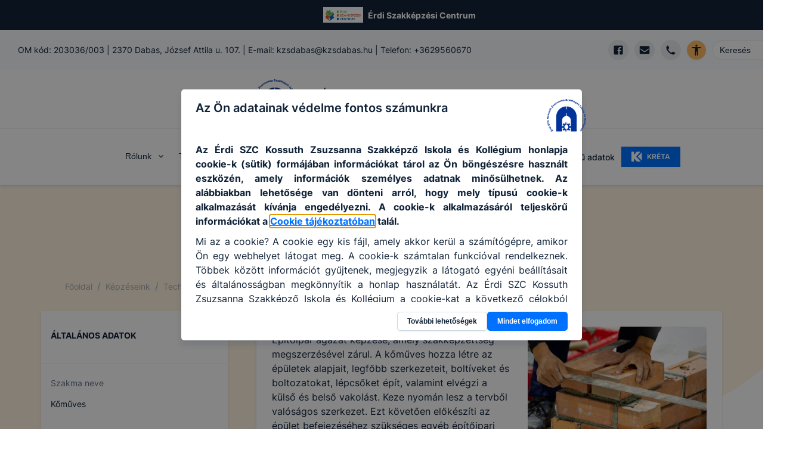

--- FILE ---
content_type: text/html; charset=utf-8
request_url: https://kzsdabas.hu/kepzeseink/technikum-szakkepzo/komuves
body_size: 58233
content:
<!DOCTYPE html><html lang="hu"><head><meta charSet="utf-8"/><link rel="preload" href="/fonts/inter-v2-latin-ext-regular.woff2" as="font" type="font/woff2" crossorigin="anonymous"/><link rel="preload" href="/fonts/inter-v2-latin-ext-500.woff2" as="font" type="font/woff2" crossorigin="anonymous"/><link rel="preload" href="/fonts/inter-v2-latin-ext-600.woff2" as="font" type="font/woff2" crossorigin="anonymous"/><link rel="preload" href="/fonts/inter-v2-latin-ext-700.woff2" as="font" type="font/woff2" crossorigin="anonymous"/><meta name="description" content="Érdi SZC Kossuth Zsuzsanna Szakképző Iskola és Kollégium hivatalos honlapja az Egységes Digitális Információs Rendszer (EDIR) keretében"/><meta property="og:description" content="Érdi SZC Kossuth Zsuzsanna Szakképző Iskola és Kollégium hivatalos honlapja az Egységes Digitális Információs Rendszer (EDIR) keretében"/><meta property="og:type" content="website"/><meta property="og:image" content="https://erd-kossuth.cms.intezmeny.edir.hu/uploads/KZS_logo_uj_fc92a6117a.png"/><meta property="og:image:alt" content="Intézmény logo"/><meta property="og:image:type" content="image/png"/><meta property="og:image:width" content="1211"/><meta property="og:image:height" content="1001"/><meta property="og:locale" content="hu_HU"/><meta property="og:site_name" content="Érdi SZC Kossuth Zsuzsanna Szakképző Iskola és Kollégium | EDIR"/><meta name="viewport" content="width=device-width, initial-scale=1"/><link rel="shortcut icon" type="image/png" href="https://erd-kossuth.cms.intezmeny.edir.hu/uploads/logo_7a54e593cf.png"/><title>Kőműves | Érdi SZC Kossuth Zsuzsanna Szakképző Iskola és Kollégium | EDIR</title><meta name="robots" content="index,follow"/><meta property="og:title" content="Kőműves"/><meta name="next-head-count" content="20"/><link rel="preload" href="/_next/static/css/58bcc58f6d2fb649.css" as="style"/><link rel="stylesheet" href="/_next/static/css/58bcc58f6d2fb649.css" data-n-g=""/><noscript data-n-css=""></noscript><script defer="" nomodule="" src="/_next/static/chunks/polyfills-c67a75d1b6f99dc8.js"></script><script src="/_next/static/chunks/webpack-84a3d958ca2d1b1f.js" defer=""></script><script src="/_next/static/chunks/framework-b7a73c03c691b250.js" defer=""></script><script src="/_next/static/chunks/main-6de40ef4cb3ba8f7.js" defer=""></script><script src="/_next/static/chunks/pages/_app-62517ada198d64c1.js" defer=""></script><script src="/_next/static/chunks/c9a17e9e-fb5e82b8adfd552d.js" defer=""></script><script src="/_next/static/chunks/1941-74f9dc79b9a02913.js" defer=""></script><script src="/_next/static/chunks/4520-f0a500e00a6b9ade.js" defer=""></script><script src="/_next/static/chunks/8321-92dd01d65c51f92c.js" defer=""></script><script src="/_next/static/chunks/pages/kepzeseink/technikum-szakkepzo/%5Bprofession%5D-0b2ff3b55b6f6d15.js" defer=""></script><script src="/_next/static/EJ3muTMxDRR2bTMENo2Xj/_buildManifest.js" defer=""></script><script src="/_next/static/EJ3muTMxDRR2bTMENo2Xj/_ssgManifest.js" defer=""></script></head><body><div id="__next"><style data-emotion="css-global 7f81wi">:host,:root,[data-theme]{--chakra-ring-inset:var(--chakra-empty,/*!*/ /*!*/);--chakra-ring-offset-width:0px;--chakra-ring-offset-color:#fff;--chakra-ring-color:rgba(66, 153, 225, 0.6);--chakra-ring-offset-shadow:0 0 #0000;--chakra-ring-shadow:0 0 #0000;--chakra-space-x-reverse:0;--chakra-space-y-reverse:0;--chakra-colors-transparent:transparent;--chakra-colors-current:currentColor;--chakra-colors-black:#000000;--chakra-colors-white:#FFFFFF;--chakra-colors-whiteAlpha-50:rgba(255, 255, 255, 0.04);--chakra-colors-whiteAlpha-100:rgba(255, 255, 255, 0.06);--chakra-colors-whiteAlpha-200:rgba(255, 255, 255, 0.08);--chakra-colors-whiteAlpha-300:rgba(255, 255, 255, 0.16);--chakra-colors-whiteAlpha-400:rgba(255, 255, 255, 0.24);--chakra-colors-whiteAlpha-500:rgba(255, 255, 255, 0.36);--chakra-colors-whiteAlpha-600:rgba(255, 255, 255, 0.48);--chakra-colors-whiteAlpha-700:rgba(255, 255, 255, 0.64);--chakra-colors-whiteAlpha-800:rgba(255, 255, 255, 0.80);--chakra-colors-whiteAlpha-900:rgba(255, 255, 255, 0.92);--chakra-colors-blackAlpha-50:rgba(0, 0, 0, 0.04);--chakra-colors-blackAlpha-100:rgba(0, 0, 0, 0.06);--chakra-colors-blackAlpha-200:rgba(0, 0, 0, 0.08);--chakra-colors-blackAlpha-300:rgba(0, 0, 0, 0.16);--chakra-colors-blackAlpha-400:rgba(0, 0, 0, 0.24);--chakra-colors-blackAlpha-500:rgba(0, 0, 0, 0.36);--chakra-colors-blackAlpha-600:rgba(0, 0, 0, 0.48);--chakra-colors-blackAlpha-700:rgba(0, 0, 0, 0.64);--chakra-colors-blackAlpha-800:rgba(0, 0, 0, 0.80);--chakra-colors-blackAlpha-900:rgba(0, 0, 0, 0.92);--chakra-colors-gray-50:#F7FAFC;--chakra-colors-gray-100:#EDF2F7;--chakra-colors-gray-200:#E2E8F0;--chakra-colors-gray-300:#CBD5E0;--chakra-colors-gray-400:#A0AEC0;--chakra-colors-gray-500:#718096;--chakra-colors-gray-600:#4A5568;--chakra-colors-gray-700:#2D3748;--chakra-colors-gray-800:#1A202C;--chakra-colors-gray-900:#171923;--chakra-colors-red-50:#FFF5F5;--chakra-colors-red-100:#FED7D7;--chakra-colors-red-400:#c0392b;--chakra-colors-red-500:#C53030;--chakra-colors-red-600:#E53E3E;--chakra-colors-red-700:#9B2C2C;--chakra-colors-red-800:#822727;--chakra-colors-red-900:#63171B;--chakra-colors-red-btnCol:white;--chakra-colors-orange-50:#FFFAF0;--chakra-colors-orange-100:#FBEFE3;--chakra-colors-orange-400:#EA7034;--chakra-colors-orange-500:#CC4C0D;--chakra-colors-orange-600:#DD6B20;--chakra-colors-orange-700:#9C4221;--chakra-colors-orange-800:#7B341E;--chakra-colors-orange-900:#652B19;--chakra-colors-orange-btnCol:white;--chakra-colors-yellow-50:#FFFFF0;--chakra-colors-yellow-100:#fef3e2;--chakra-colors-yellow-200:#fff7e0;--chakra-colors-yellow-300:#ffefc1;--chakra-colors-yellow-400:#ecba28;--chakra-colors-yellow-500:#EAAE36;--chakra-colors-yellow-600:#C89328;--chakra-colors-yellow-700:#975A16;--chakra-colors-yellow-800:#744210;--chakra-colors-yellow-900:#5F370E;--chakra-colors-yellow-btnCol:black;--chakra-colors-green-50:#F0FFF4;--chakra-colors-green-100:#eff9f1;--chakra-colors-green-200:#dff4e4;--chakra-colors-green-300:#bfe9c9;--chakra-colors-green-400:#24a66e;--chakra-colors-green-500:#148454;--chakra-colors-green-600:#166a46;--chakra-colors-green-700:#276749;--chakra-colors-green-800:#22543D;--chakra-colors-green-900:#1C4532;--chakra-colors-green-btnCol:white;--chakra-colors-teal-50:#E6FFFA;--chakra-colors-teal-100:#E1FBF7;--chakra-colors-teal-400:#319795;--chakra-colors-teal-500:#2C7A7B;--chakra-colors-teal-600:#319795;--chakra-colors-teal-700:#285E61;--chakra-colors-teal-800:#234E52;--chakra-colors-teal-900:#1D4044;--chakra-colors-teal-btnCol:white;--chakra-colors-blue-50:#ebf8ff;--chakra-colors-blue-100:#e5f0ff;--chakra-colors-blue-200:#cce2ff;--chakra-colors-blue-300:#99c6ff;--chakra-colors-blue-400:#0070ff;--chakra-colors-blue-500:#0859bf;--chakra-colors-blue-600:#0b3f80;--chakra-colors-blue-700:#2c5282;--chakra-colors-blue-800:#2a4365;--chakra-colors-blue-900:#1A365D;--chakra-colors-blue-btnCol:white;--chakra-colors-cyan-50:#EDFDFD;--chakra-colors-cyan-100:#E0FAFF;--chakra-colors-cyan-400:#15A8C6;--chakra-colors-cyan-500:#1193A8;--chakra-colors-cyan-600:#00B5D8;--chakra-colors-cyan-700:#0987A0;--chakra-colors-cyan-800:#086F83;--chakra-colors-cyan-900:#065666;--chakra-colors-cyan-btnCol:white;--chakra-colors-purple-50:#FAF5FF;--chakra-colors-purple-100:#f4effd;--chakra-colors-purple-200:#ebe0fc;--chakra-colors-purple-300:#d7c2f8;--chakra-colors-purple-400:#8746ef;--chakra-colors-purple-500:#54279b;--chakra-colors-purple-600:#301965;--chakra-colors-purple-700:#553C9A;--chakra-colors-purple-800:#44337A;--chakra-colors-purple-900:#322659;--chakra-colors-purple-btnCol:white;--chakra-colors-pink-50:#FFF5F7;--chakra-colors-pink-100:#FED7E2;--chakra-colors-pink-200:#FBB6CE;--chakra-colors-pink-300:#F687B3;--chakra-colors-pink-400:#ED64A6;--chakra-colors-pink-500:#D53F8C;--chakra-colors-pink-600:#B83280;--chakra-colors-pink-700:#97266D;--chakra-colors-pink-800:#702459;--chakra-colors-pink-900:#521B41;--chakra-colors-linkedin-50:#E8F4F9;--chakra-colors-linkedin-100:#CFEDFB;--chakra-colors-linkedin-200:#9BDAF3;--chakra-colors-linkedin-300:#68C7EC;--chakra-colors-linkedin-400:#34B3E4;--chakra-colors-linkedin-500:#00A0DC;--chakra-colors-linkedin-600:#008CC9;--chakra-colors-linkedin-700:#0077B5;--chakra-colors-linkedin-800:#005E93;--chakra-colors-linkedin-900:#004471;--chakra-colors-facebook-50:#E8F4F9;--chakra-colors-facebook-100:#D9DEE9;--chakra-colors-facebook-200:#B7C2DA;--chakra-colors-facebook-300:#6482C0;--chakra-colors-facebook-400:#4267B2;--chakra-colors-facebook-500:#385898;--chakra-colors-facebook-600:#314E89;--chakra-colors-facebook-700:#29487D;--chakra-colors-facebook-800:#223B67;--chakra-colors-facebook-900:#1E355B;--chakra-colors-messenger-50:#D0E6FF;--chakra-colors-messenger-100:#B9DAFF;--chakra-colors-messenger-200:#A2CDFF;--chakra-colors-messenger-300:#7AB8FF;--chakra-colors-messenger-400:#2E90FF;--chakra-colors-messenger-500:#0078FF;--chakra-colors-messenger-600:#0063D1;--chakra-colors-messenger-700:#0052AC;--chakra-colors-messenger-800:#003C7E;--chakra-colors-messenger-900:#002C5C;--chakra-colors-whatsapp-50:#dffeec;--chakra-colors-whatsapp-100:#b9f5d0;--chakra-colors-whatsapp-200:#90edb3;--chakra-colors-whatsapp-300:#65e495;--chakra-colors-whatsapp-400:#3cdd78;--chakra-colors-whatsapp-500:#22c35e;--chakra-colors-whatsapp-600:#179848;--chakra-colors-whatsapp-700:#0c6c33;--chakra-colors-whatsapp-800:#01421c;--chakra-colors-whatsapp-900:#001803;--chakra-colors-twitter-50:#E5F4FD;--chakra-colors-twitter-100:#C8E9FB;--chakra-colors-twitter-200:#A8DCFA;--chakra-colors-twitter-300:#83CDF7;--chakra-colors-twitter-400:#57BBF5;--chakra-colors-twitter-500:#1DA1F2;--chakra-colors-twitter-600:#1A94DA;--chakra-colors-twitter-700:#1681BF;--chakra-colors-twitter-800:#136B9E;--chakra-colors-twitter-900:#0D4D71;--chakra-colors-telegram-50:#E3F2F9;--chakra-colors-telegram-100:#C5E4F3;--chakra-colors-telegram-200:#A2D4EC;--chakra-colors-telegram-300:#7AC1E4;--chakra-colors-telegram-400:#47A9DA;--chakra-colors-telegram-500:#0088CC;--chakra-colors-telegram-600:#007AB8;--chakra-colors-telegram-700:#006BA1;--chakra-colors-telegram-800:#005885;--chakra-colors-telegram-900:#003F5E;--chakra-colors-coffee-100:#E8E4D9;--chakra-colors-coffee-400:#7D614A;--chakra-colors-coffee-500:#6D513A;--chakra-colors-coffee-600:#5D412A;--chakra-colors-coffee-btnCol:white;--chakra-colors-winterblue-100:#E7EDF7;--chakra-colors-winterblue-400:#2C548C;--chakra-colors-winterblue-500:#1C447C;--chakra-colors-winterblue-600:#0C346C;--chakra-colors-winterblue-btnCol:white;--chakra-colors-contessa-100:#F8E8E8;--chakra-colors-contessa-400:#B74D4B;--chakra-colors-contessa-500:#A73D3B;--chakra-colors-contessa-600:#972D2B;--chakra-colors-contessa-btnCol:white;--chakra-colors-matterhorn-100:#EFE8E5;--chakra-colors-matterhorn-400:#936563;--chakra-colors-matterhorn-500:#835553;--chakra-colors-matterhorn-600:#734543;--chakra-colors-matterhorn-btnCol:white;--chakra-colors-orangepeel-100:#FAE9CB;--chakra-colors-orangepeel-400:#CA5715;--chakra-colors-orangepeel-500:#BA4705;--chakra-colors-orangepeel-600:#AA3700;--chakra-colors-orangepeel-btnCol:white;--chakra-colors-puertorico-100:#C7FFF4;--chakra-colors-puertorico-400:#00A393;--chakra-colors-puertorico-500:#009383;--chakra-colors-puertorico-600:#008373;--chakra-colors-puertorico-btnCol:white;--chakra-colors-fuchsia-100:#FCE8FF;--chakra-colors-fuchsia-400:#BC26D3;--chakra-colors-fuchsia-500:#AC16C3;--chakra-colors-fuchsia-600:#9C06B3;--chakra-colors-fuchsia-btnCol:white;--chakra-colors-rainforest-100:#D7F4E8;--chakra-colors-rainforest-400:#177863;--chakra-colors-rainforest-500:#076853;--chakra-colors-rainforest-600:#005843;--chakra-colors-rainforest-btnCol:white;--chakra-colors-accessibility:#ffbc65;--chakra-colors-darkBlue:#112338;--chakra-colors-grey-100:#f8f9fa;--chakra-colors-grey-200:#e7ebef;--chakra-colors-grey-300:#eff3f6;--chakra-colors-grey-400:#a2b2c2;--chakra-colors-grey-500:#67748d;--chakra-colors-grey-600:#f7faff;--chakra-colors-grey-700:rgba(23, 62, 103, 0.4);--chakra-colors-grey-800:rgba(17, 35, 56, 0.1);--chakra-colors-grey-900:#f5f8fa;--chakra-borders-none:0;--chakra-borders-1px:1px solid;--chakra-borders-2px:2px solid;--chakra-borders-4px:4px solid;--chakra-borders-8px:8px solid;--chakra-fonts-heading:Inter,sans-serif;--chakra-fonts-body:Inter,sans-serif;--chakra-fonts-mono:SFMono-Regular,Menlo,Monaco,Consolas,"Liberation Mono","Courier New",monospace;--chakra-fontSizes-3xs:0.45rem;--chakra-fontSizes-2xs:0.625rem;--chakra-fontSizes-xs:12px;--chakra-fontSizes-sm:14px;--chakra-fontSizes-md:16px;--chakra-fontSizes-lg:18px;--chakra-fontSizes-xl:20px;--chakra-fontSizes-2xl:22px;--chakra-fontSizes-3xl:24px;--chakra-fontSizes-4xl:32px;--chakra-fontSizes-5xl:40px;--chakra-fontSizes-6xl:56px;--chakra-fontSizes-7xl:4.5rem;--chakra-fontSizes-8xl:6rem;--chakra-fontSizes-9xl:8rem;--chakra-fontWeights-hairline:100;--chakra-fontWeights-thin:200;--chakra-fontWeights-light:300;--chakra-fontWeights-normal:400;--chakra-fontWeights-medium:500;--chakra-fontWeights-semibold:600;--chakra-fontWeights-bold:700;--chakra-fontWeights-extrabold:800;--chakra-fontWeights-black:900;--chakra-letterSpacings-tighter:-0.05em;--chakra-letterSpacings-tight:-0.025em;--chakra-letterSpacings-normal:0;--chakra-letterSpacings-wide:0.025em;--chakra-letterSpacings-wider:0.05em;--chakra-letterSpacings-widest:0.1em;--chakra-lineHeights-3:.75rem;--chakra-lineHeights-4:1rem;--chakra-lineHeights-5:1.25rem;--chakra-lineHeights-6:1.5rem;--chakra-lineHeights-7:1.75rem;--chakra-lineHeights-8:2rem;--chakra-lineHeights-9:2.25rem;--chakra-lineHeights-10:2.5rem;--chakra-lineHeights-normal:normal;--chakra-lineHeights-none:1;--chakra-lineHeights-shorter:1.25;--chakra-lineHeights-short:1.375;--chakra-lineHeights-base:1.5;--chakra-lineHeights-tall:1.625;--chakra-lineHeights-taller:2;--chakra-radii-none:0;--chakra-radii-sm:3px;--chakra-radii-base:0.25rem;--chakra-radii-md:5px;--chakra-radii-lg:10px;--chakra-radii-xl:0.75rem;--chakra-radii-2xl:1rem;--chakra-radii-3xl:1.5rem;--chakra-radii-full:9999px;--chakra-space-1:0.25rem;--chakra-space-2:0.5rem;--chakra-space-3:0.75rem;--chakra-space-4:1rem;--chakra-space-5:1.25rem;--chakra-space-6:1.5rem;--chakra-space-7:1.75rem;--chakra-space-8:2rem;--chakra-space-9:2.25rem;--chakra-space-10:2.5rem;--chakra-space-12:3rem;--chakra-space-14:3.5rem;--chakra-space-16:4rem;--chakra-space-20:5rem;--chakra-space-24:6rem;--chakra-space-28:7rem;--chakra-space-32:8rem;--chakra-space-36:9rem;--chakra-space-40:10rem;--chakra-space-44:11rem;--chakra-space-48:12rem;--chakra-space-52:13rem;--chakra-space-56:14rem;--chakra-space-60:15rem;--chakra-space-64:16rem;--chakra-space-72:18rem;--chakra-space-80:20rem;--chakra-space-96:24rem;--chakra-space-px:1px;--chakra-space-0-5:0.125rem;--chakra-space-1-5:0.375rem;--chakra-space-2-5:0.625rem;--chakra-space-3-5:0.875rem;--chakra-shadows-xs:0 0 0 1px rgba(0, 0, 0, 0.05);--chakra-shadows-sm:0 1px 2px 0 rgba(0, 0, 0, 0.05);--chakra-shadows-base:0 1px 3px 0 rgba(0, 0, 0, 0.1),0 1px 2px 0 rgba(0, 0, 0, 0.06);--chakra-shadows-md:0 3px 4px 0 rgba(10, 31, 68, 0.1),0 0 1px 0 rgba(10, 31, 68, 0.08);--chakra-shadows-lg:0 8px 10px 0 rgba(10, 31, 68, 0.1),0 0 1px 0 rgba(10, 31, 68, 0.08);--chakra-shadows-xl:0 20px 25px -5px rgba(0, 0, 0, 0.1),0 10px 10px -5px rgba(0, 0, 0, 0.04);--chakra-shadows-2xl:0 25px 50px -12px rgba(0, 0, 0, 0.25);--chakra-shadows-outline:0 0 0 3px rgba(66, 153, 225, 0.6);--chakra-shadows-inner:inset 0 2px 4px 0 rgba(0,0,0,0.06);--chakra-shadows-none:none;--chakra-shadows-dark-lg:rgba(0, 0, 0, 0.1) 0px 0px 0px 1px,rgba(0, 0, 0, 0.2) 0px 5px 10px,rgba(0, 0, 0, 0.4) 0px 15px 40px;--chakra-sizes-1:0.25rem;--chakra-sizes-2:0.5rem;--chakra-sizes-3:0.75rem;--chakra-sizes-4:1rem;--chakra-sizes-5:1.25rem;--chakra-sizes-6:1.5rem;--chakra-sizes-7:1.75rem;--chakra-sizes-8:2rem;--chakra-sizes-9:2.25rem;--chakra-sizes-10:2.5rem;--chakra-sizes-12:3rem;--chakra-sizes-14:3.5rem;--chakra-sizes-16:4rem;--chakra-sizes-20:5rem;--chakra-sizes-24:6rem;--chakra-sizes-28:7rem;--chakra-sizes-32:8rem;--chakra-sizes-36:9rem;--chakra-sizes-40:10rem;--chakra-sizes-44:11rem;--chakra-sizes-48:12rem;--chakra-sizes-52:13rem;--chakra-sizes-56:14rem;--chakra-sizes-60:15rem;--chakra-sizes-64:16rem;--chakra-sizes-72:18rem;--chakra-sizes-80:20rem;--chakra-sizes-96:24rem;--chakra-sizes-px:1px;--chakra-sizes-0-5:0.125rem;--chakra-sizes-1-5:0.375rem;--chakra-sizes-2-5:0.625rem;--chakra-sizes-3-5:0.875rem;--chakra-sizes-max:max-content;--chakra-sizes-min:min-content;--chakra-sizes-full:100%;--chakra-sizes-3xs:14rem;--chakra-sizes-2xs:16rem;--chakra-sizes-xs:20rem;--chakra-sizes-sm:24rem;--chakra-sizes-md:28rem;--chakra-sizes-lg:32rem;--chakra-sizes-xl:36rem;--chakra-sizes-2xl:42rem;--chakra-sizes-3xl:48rem;--chakra-sizes-4xl:56rem;--chakra-sizes-5xl:64rem;--chakra-sizes-6xl:72rem;--chakra-sizes-7xl:80rem;--chakra-sizes-8xl:90rem;--chakra-sizes-prose:60ch;--chakra-sizes-container-sm:640px;--chakra-sizes-container-md:768px;--chakra-sizes-container-lg:1024px;--chakra-sizes-container-xl:1280px;--chakra-zIndices-hide:-1;--chakra-zIndices-auto:auto;--chakra-zIndices-base:0;--chakra-zIndices-docked:10;--chakra-zIndices-dropdown:1000;--chakra-zIndices-sticky:1100;--chakra-zIndices-banner:1200;--chakra-zIndices-overlay:1300;--chakra-zIndices-modal:1400;--chakra-zIndices-popover:1500;--chakra-zIndices-skipLink:1600;--chakra-zIndices-toast:1700;--chakra-zIndices-tooltip:1800;--chakra-transition-property-common:background-color,border-color,color,fill,stroke,opacity,box-shadow,transform;--chakra-transition-property-colors:background-color,border-color,color,fill,stroke;--chakra-transition-property-dimensions:width,height;--chakra-transition-property-position:left,right,top,bottom;--chakra-transition-property-background:background-color,background-image,background-position;--chakra-transition-easing-ease-in:cubic-bezier(0.4, 0, 1, 1);--chakra-transition-easing-ease-out:cubic-bezier(0, 0, 0.2, 1);--chakra-transition-easing-ease-in-out:cubic-bezier(0.4, 0, 0.2, 1);--chakra-transition-duration-ultra-fast:50ms;--chakra-transition-duration-faster:100ms;--chakra-transition-duration-fast:150ms;--chakra-transition-duration-normal:200ms;--chakra-transition-duration-slow:300ms;--chakra-transition-duration-slower:400ms;--chakra-transition-duration-ultra-slow:500ms;--chakra-blur-none:0;--chakra-blur-sm:4px;--chakra-blur-base:8px;--chakra-blur-md:12px;--chakra-blur-lg:16px;--chakra-blur-xl:24px;--chakra-blur-2xl:40px;--chakra-blur-3xl:64px;--chakra-breakpoints-base:0em;--chakra-breakpoints-sm:30em;--chakra-breakpoints-md:48em;--chakra-breakpoints-lg:62em;--chakra-breakpoints-xl:80em;--chakra-breakpoints-2xl:96em;}.chakra-ui-light :host:not([data-theme]),.chakra-ui-light :root:not([data-theme]),.chakra-ui-light [data-theme]:not([data-theme]),[data-theme=light] :host:not([data-theme]),[data-theme=light] :root:not([data-theme]),[data-theme=light] [data-theme]:not([data-theme]),:host[data-theme=light],:root[data-theme=light],[data-theme][data-theme=light]{--chakra-colors-chakra-body-text:var(--chakra-colors-gray-800);--chakra-colors-chakra-body-bg:var(--chakra-colors-white);--chakra-colors-chakra-border-color:var(--chakra-colors-gray-200);--chakra-colors-chakra-subtle-bg:var(--chakra-colors-gray-100);--chakra-colors-chakra-placeholder-color:var(--chakra-colors-gray-500);}.chakra-ui-dark :host:not([data-theme]),.chakra-ui-dark :root:not([data-theme]),.chakra-ui-dark [data-theme]:not([data-theme]),[data-theme=dark] :host:not([data-theme]),[data-theme=dark] :root:not([data-theme]),[data-theme=dark] [data-theme]:not([data-theme]),:host[data-theme=dark],:root[data-theme=dark],[data-theme][data-theme=dark]{--chakra-colors-chakra-body-text:var(--chakra-colors-whiteAlpha-900);--chakra-colors-chakra-body-bg:var(--chakra-colors-gray-800);--chakra-colors-chakra-border-color:var(--chakra-colors-whiteAlpha-300);--chakra-colors-chakra-subtle-bg:var(--chakra-colors-gray-700);--chakra-colors-chakra-placeholder-color:var(--chakra-colors-whiteAlpha-400);}</style><style data-emotion="css-global fubdgu">html{line-height:1.5;-webkit-text-size-adjust:100%;font-family:system-ui,sans-serif;-webkit-font-smoothing:antialiased;text-rendering:optimizeLegibility;-moz-osx-font-smoothing:grayscale;touch-action:manipulation;}body{position:relative;min-height:100%;margin:0;font-feature-settings:"kern";}:where(*, *::before, *::after){border-width:0;border-style:solid;box-sizing:border-box;word-wrap:break-word;}main{display:block;}hr{border-top-width:1px;box-sizing:content-box;height:0;overflow:visible;}:where(pre, code, kbd,samp){font-family:SFMono-Regular,Menlo,Monaco,Consolas,monospace;font-size:1em;}a{background-color:transparent;color:inherit;-webkit-text-decoration:inherit;text-decoration:inherit;}abbr[title]{border-bottom:none;-webkit-text-decoration:underline;text-decoration:underline;-webkit-text-decoration:underline dotted;-webkit-text-decoration:underline dotted;text-decoration:underline dotted;}:where(b, strong){font-weight:bold;}small{font-size:80%;}:where(sub,sup){font-size:75%;line-height:0;position:relative;vertical-align:baseline;}sub{bottom:-0.25em;}sup{top:-0.5em;}img{border-style:none;}:where(button, input, optgroup, select, textarea){font-family:inherit;font-size:100%;line-height:1.15;margin:0;}:where(button, input){overflow:visible;}:where(button, select){text-transform:none;}:where(
          button::-moz-focus-inner,
          [type="button"]::-moz-focus-inner,
          [type="reset"]::-moz-focus-inner,
          [type="submit"]::-moz-focus-inner
        ){border-style:none;padding:0;}fieldset{padding:0.35em 0.75em 0.625em;}legend{box-sizing:border-box;color:inherit;display:table;max-width:100%;padding:0;white-space:normal;}progress{vertical-align:baseline;}textarea{overflow:auto;}:where([type="checkbox"], [type="radio"]){box-sizing:border-box;padding:0;}input[type="number"]::-webkit-inner-spin-button,input[type="number"]::-webkit-outer-spin-button{-webkit-appearance:none!important;}input[type="number"]{-moz-appearance:textfield;}input[type="search"]{-webkit-appearance:textfield;outline-offset:-2px;}input[type="search"]::-webkit-search-decoration{-webkit-appearance:none!important;}::-webkit-file-upload-button{-webkit-appearance:button;font:inherit;}details{display:block;}summary{display:-webkit-box;display:-webkit-list-item;display:-ms-list-itembox;display:list-item;}template{display:none;}[hidden]{display:none!important;}:where(
          blockquote,
          dl,
          dd,
          h1,
          h2,
          h3,
          h4,
          h5,
          h6,
          hr,
          figure,
          p,
          pre
        ){margin:0;}button{background:transparent;padding:0;}fieldset{margin:0;padding:0;}:where(ol, ul){margin:0;padding:0;}textarea{resize:vertical;}:where(button, [role="button"]){cursor:pointer;}button::-moz-focus-inner{border:0!important;}table{border-collapse:collapse;}:where(h1, h2, h3, h4, h5, h6){font-size:inherit;font-weight:inherit;}:where(button, input, optgroup, select, textarea){padding:0;line-height:inherit;color:inherit;}:where(img, svg, video, canvas, audio, iframe, embed, object){display:block;}:where(img, video){max-width:100%;height:auto;}[data-js-focus-visible] :focus:not([data-focus-visible-added]):not(
          [data-focus-visible-disabled]
        ){outline:none;box-shadow:none;}select::-ms-expand{display:none;}:root,:host{--chakra-vh:100vh;}@supports (height: -webkit-fill-available){:root,:host{--chakra-vh:-webkit-fill-available;}}@supports (height: -moz-fill-available){:root,:host{--chakra-vh:-moz-fill-available;}}@supports (height: 100dvh){:root,:host{--chakra-vh:100dvh;}}</style><style data-emotion="css-global 18gzei9">body{font-family:var(--chakra-fonts-body);color:var(--chakra-colors-darkBlue);background:var(--chakra-colors-white);transition-property:background-color;transition-duration:var(--chakra-transition-duration-normal);line-height:var(--chakra-lineHeights-base);-webkit-transition:background-color 0.2s;transition:background-color 0.2s;font-size:var(--chakra-fontSizes-md);overflow-x:hidden;}*::-webkit-input-placeholder{color:var(--chakra-colors-grey-400);}*::-moz-placeholder{color:var(--chakra-colors-grey-400);}*:-ms-input-placeholder{color:var(--chakra-colors-grey-400);}*::placeholder{color:var(--chakra-colors-grey-400);}*,*::before,::after{border-color:var(--chakra-colors-grey-200);word-wrap:break-word;}html{scroll-behavior:smooth;}*:not(html){scrollbar-width:thin;}::-webkit-scrollbar{width:6px;background-color:#eff0f1;}::-webkit-scrollbar-thumb{background:#a2a5a5;border-radius:3px;}a{color:inherit;-webkit-text-decoration:initial;text-decoration:initial;}section{margin-bottom:70px;}@media screen and (min-width: 30em){section{margin-bottom:90px;}}@media screen and (min-width: 48em){section{margin-bottom:110px;}}.tinyMCE >div{display:inline-block;}.tinyMCE a{color:var(--chakra-colors-blue-400);-webkit-text-decoration:underline;text-decoration:underline;}.tinyMCE a:hover,.tinyMCE a[data-hover]{background:inherit;color:var(--chakra-colors-blue-400);}.tinyMCE h1{font-size:var(--chakra-fontSizes-xl);margin-bottom:var(--chakra-space-4);margin-top:var(--chakra-space-4);}.tinyMCE h2{font-size:var(--chakra-fontSizes-lg);font-weight:600;margin-bottom:var(--chakra-space-4);margin-top:var(--chakra-space-4);}.tinyMCE h3{font-size:var(--chakra-fontSizes-md);font-weight:600;margin-bottom:var(--chakra-space-4);margin-top:var(--chakra-space-4);}.tinyMCE h4{font-size:var(--chakra-fontSizes-sm);font-weight:600;margin-bottom:var(--chakra-space-4);margin-top:var(--chakra-space-4);}.tinyMCE h5{font-size:var(--chakra-fontSizes-xs);font-weight:600;margin-bottom:var(--chakra-space-4);margin-top:var(--chakra-space-4);}.tinyMCE h6{font-size:var(--chakra-fontSizes-xs);font-weight:500;margin-bottom:var(--chakra-space-4);margin-top:var(--chakra-space-4);}.tinyMCE p{margin-top:10px;margin-bottom:10px;}.tinyMCE ul,.tinyMCE ol{padding-left:3ch;}.tinyMCE img{border-radius:var(--chakra-radii-md);}.tinyMCE figure.image{display:inline-block;}.tinyMCE figure.align-left{float:none;margin-right:0px;}@media screen and (min-width: 30em){.tinyMCE figure.align-left{float:none;margin-right:0px;}}@media screen and (min-width: 48em){.tinyMCE figure.align-left{float:left;margin-right:20px;}}.tinyMCE figure.align-right{float:none;margin-left:0px;}@media screen and (min-width: 30em){.tinyMCE figure.align-right{float:none;margin-left:0px;}}@media screen and (min-width: 48em){.tinyMCE figure.align-right{float:right;margin-left:20px;}}.tinyMCE figure.image figcaption{font-size:var(--chakra-fontSizes-xs);color:var(--chakra-colors-grey-500);margin-top:4px;}.tinyMCE figure.image img{object-fit:cover;}.tinyMCE div.table-wrap{width:100%;overflow-x:auto;}.tinyMCE table{border-width:1px;border-color:var(--chakra-colors-grey-400);border-collapse:collapse;margin-top:10px;margin-bottom:10px;background:var(--chakra-colors-grey-300);}.tinyMCE td{padding:5px;border-width:1px;border-color:var(--chakra-colors-grey-400);}.tinyMCE blockquote{border:0;font-size:var(--chakra-fontSizes-lg);font-weight:var(--chakra-fontWeights-semibold);font-style:italic;margin:1.5rem 1rem 1.5rem 1rem;max-width:800px;-webkit-padding-start:0px;padding-inline-start:0px;-webkit-padding-end:0px;padding-inline-end:0px;padding-top:2rem;padding-bottom:2rem;position:relative;}@media screen and (min-width: 30em){.tinyMCE blockquote{-webkit-padding-start:0px;padding-inline-start:0px;-webkit-padding-end:0px;padding-inline-end:0px;padding-top:2rem;padding-bottom:2rem;}}@media screen and (min-width: 48em){.tinyMCE blockquote{-webkit-padding-start:4rem;padding-inline-start:4rem;-webkit-padding-end:4rem;padding-inline-end:4rem;padding-top:0px;padding-bottom:0px;}}.tinyMCE blockquote::before{color:var(--chakra-colors-grey-400);content:"“";font-family:Times New Roman;font-style:italic;font-size:8em;left:-0.18em;top:-0.5em;pointer-events:none;position:absolute;}.tinyMCE iframe{max-width:100%;max-height:300px;}@media screen and (min-width: 30em){.tinyMCE iframe{max-height:400px;}}@media screen and (min-width: 48em){.tinyMCE iframe{max-height:unset;}}</style><style data-emotion="css zf0iqh">.css-zf0iqh{display:-webkit-box;display:-webkit-flex;display:-ms-flexbox;display:flex;-webkit-flex-direction:column;-ms-flex-direction:column;flex-direction:column;min-height:100vh;}</style><div class="css-zf0iqh"><style data-emotion="css 1b9nurs">.css-1b9nurs{width:100%;-webkit-margin-start:auto;margin-inline-start:auto;-webkit-margin-end:auto;margin-inline-end:auto;max-width:100%;-webkit-padding-start:1rem;padding-inline-start:1rem;-webkit-padding-end:1rem;padding-inline-end:1rem;overflow-x:visible;display:none;background:var(--chakra-colors-darkBlue);height:50px;}@media screen and (min-width: 30em){.css-1b9nurs{-webkit-padding-start:1rem;padding-inline-start:1rem;-webkit-padding-end:1rem;padding-inline-end:1rem;display:none;}}@media screen and (min-width: 48em){.css-1b9nurs{-webkit-padding-start:30px;padding-inline-start:30px;-webkit-padding-end:30px;padding-inline-end:30px;display:block;}}</style><div class="chakra-container css-1b9nurs"><style data-emotion="css w6k0q9">.css-w6k0q9{display:-webkit-box;display:-webkit-flex;display:-ms-flexbox;display:flex;-webkit-align-items:center;-webkit-box-align:center;-ms-flex-align:center;align-items:center;-webkit-box-pack:center;-ms-flex-pack:center;-webkit-justify-content:center;justify-content:center;-webkit-flex-direction:row;-ms-flex-direction:row;flex-direction:row;margin-top:auto;margin-bottom:auto;height:100%;}.css-w6k0q9>*:not(style)~*:not(style){margin-top:0px;-webkit-margin-end:0px;margin-inline-end:0px;margin-bottom:0px;-webkit-margin-start:0.5rem;margin-inline-start:0.5rem;}</style><div class="chakra-stack css-w6k0q9"><style data-emotion="css 1wbyvze">.css-1wbyvze{object-fit:contain;height:26px;width:auto;}</style><img alt="SZC logo" src="https://erd-kossuth.cms.intezmeny.edir.hu/uploads/thumbnail_eszc_logo_70b5cf89bd.png" class="chakra-image css-1wbyvze"/><style data-emotion="css 11k9s3d">.css-11k9s3d{color:var(--chakra-colors-white);font-size:var(--chakra-fontSizes-sm);font-weight:var(--chakra-fontWeights-bold);}</style><p class="chakra-text css-11k9s3d">Érdi Szakképzési Centrum</p></div></div><style data-emotion="css 1megzch">.css-1megzch{width:100%;-webkit-margin-start:auto;margin-inline-start:auto;-webkit-margin-end:auto;margin-inline-end:auto;max-width:100%;-webkit-padding-start:1rem;padding-inline-start:1rem;-webkit-padding-end:1rem;padding-inline-end:1rem;overflow-x:visible;display:none;background:var(--chakra-colors-grey-600);}@media screen and (min-width: 30em){.css-1megzch{-webkit-padding-start:1rem;padding-inline-start:1rem;-webkit-padding-end:1rem;padding-inline-end:1rem;display:none;}}@media screen and (min-width: 48em){.css-1megzch{-webkit-padding-start:30px;padding-inline-start:30px;-webkit-padding-end:30px;padding-inline-end:30px;display:block;}}</style><div class="chakra-container css-1megzch" id="infobar"><style data-emotion="css 1hf48ou">.css-1hf48ou{display:-webkit-box;display:-webkit-flex;display:-ms-flexbox;display:flex;-webkit-align-items:center;-webkit-box-align:center;-ms-flex-align:center;align-items:center;-webkit-box-pack:justify;-webkit-justify-content:space-between;justify-content:space-between;padding-top:9px;padding-bottom:9px;}</style><div class="css-1hf48ou"><style data-emotion="css 1s6n3od">.css-1s6n3od{font-size:var(--chakra-fontSizes-sm);font-weight:var(--chakra-fontWeights-light);}</style><p class="chakra-text css-1s6n3od">OM kód: <!-- -->203036/003<!-- --> | <!-- -->2370 Dabas, József Attila u. 107. | E-mail: kzsdabas@kzsdabas.hu | Telefon: +3629560670</p><style data-emotion="css c7pbt5">.css-c7pbt5{display:none;-webkit-align-items:center;-webkit-box-align:center;-ms-flex-align:center;align-items:center;-webkit-flex-direction:row;-ms-flex-direction:row;flex-direction:row;}.css-c7pbt5>*:not(style)~*:not(style){margin-top:0px;-webkit-margin-end:0px;margin-inline-end:0px;margin-bottom:0px;-webkit-margin-start:10px;margin-inline-start:10px;}@media screen and (min-width: 30em){.css-c7pbt5{display:none;}}@media screen and (min-width: 48em){.css-c7pbt5{display:-webkit-box;display:-webkit-flex;display:-ms-flexbox;display:flex;}}</style><div class="chakra-stack css-c7pbt5"><style data-emotion="css 1qslxdr">.css-1qslxdr{display:-webkit-inline-box;display:-webkit-inline-flex;display:-ms-inline-flexbox;display:inline-flex;-webkit-appearance:none;-moz-appearance:none;-ms-appearance:none;appearance:none;-webkit-align-items:center;-webkit-box-align:center;-ms-flex-align:center;align-items:center;-webkit-box-pack:center;-ms-flex-pack:center;-webkit-justify-content:center;justify-content:center;-webkit-user-select:none;-moz-user-select:none;-ms-user-select:none;user-select:none;position:relative;white-space:nowrap;vertical-align:middle;outline:2px solid transparent;outline-offset:2px;line-height:1.2;font-weight:var(--chakra-fontWeights-semibold);transition-property:var(--chakra-transition-property-common);transition-duration:var(--chakra-transition-duration-normal);box-shadow:var(--chakra-shadows-none);border:1px solid transparent;height:32px;min-width:32px;font-size:12px;-webkit-padding-start:var(--chakra-space-4);padding-inline-start:var(--chakra-space-4);-webkit-padding-end:var(--chakra-space-4);padding-inline-end:var(--chakra-space-4);background:var(--chakra-colors-grey-200);padding:0px;border-radius:var(--chakra-radii-full);}.css-1qslxdr:focus-visible,.css-1qslxdr[data-focus-visible]{box-shadow:var(--chakra-shadows-outline);}.css-1qslxdr:disabled,.css-1qslxdr[disabled],.css-1qslxdr[aria-disabled=true],.css-1qslxdr[data-disabled]{opacity:0.4;cursor:not-allowed;box-shadow:var(--chakra-shadows-none);}.css-1qslxdr:hover,.css-1qslxdr[data-hover]{background:var(--chakra-colors-gray-300);}.css-1qslxdr:hover:disabled,.css-1qslxdr[data-hover]:disabled,.css-1qslxdr:hover[disabled],.css-1qslxdr[data-hover][disabled],.css-1qslxdr:hover[aria-disabled=true],.css-1qslxdr[data-hover][aria-disabled=true],.css-1qslxdr:hover[data-disabled],.css-1qslxdr[data-hover][data-disabled]{background:initial;}</style><a class="chakra-button css-1qslxdr" aria-label="Facebook oldal megnyitása" href="https://www.facebook.com/kzsdabas" rel="noopener noreferrer" title="Facebook" target="_blank"><style data-emotion="css 1j8cdq4">.css-1j8cdq4{width:20px;height:20px;display:inline-block;line-height:1em;-webkit-flex-shrink:0;-ms-flex-negative:0;flex-shrink:0;color:currentColor;fill:var(--chakra-colors-darkBlue);}</style><svg xmlns="http://www.w3.org/2000/svg" width="20" height="20" viewBox="0 0 20 20" focusable="false" class="chakra-icon css-1j8cdq4" aria-hidden="true"><g fill="" fill-rule="evenodd"><g fill="" fill-rule="nonzero"><g><g><g><path d="M17.5 4.167v11.666c0 .92-.746 1.667-1.667 1.667h-3.125c-.23 0-.416-.187-.416-.417v-5h1.95c.198 0 .368-.139.408-.333l.3-1.5c.012-.06-.003-.124-.041-.172-.04-.048-.097-.077-.159-.078h-2.458V7.292c0-.115.093-.209.208-.209h2.083c.23 0 .417-.186.417-.416v-1.25c0-.23-.187-.417-.417-.417H12.5C11.12 5 10 6.12 10 7.5V10H8.975c-.23 0-.417.187-.417.417v1.25c0 .23.187.416.417.416H10v5c0 .23-.187.417-.417.417H4.167c-.92 0-1.667-.746-1.667-1.667V4.167c0-.92.746-1.667 1.667-1.667h11.666c.92 0 1.667.746 1.667 1.667z" transform="translate(-1132 -15) translate(962 9) translate(164) translate(6 6)"></path></g></g></g></g></g></svg></a><a class="chakra-button css-1qslxdr" aria-label="E-mail küldés" href="mailto:kzsdabas{kukac]kzsdabas.hu" title="E-mail" rel="noopener noreferrer" target="_blank"><style data-emotion="css 1gm3tio">.css-1gm3tio{width:20px;height:20px;display:inline-block;line-height:1em;-webkit-flex-shrink:0;-ms-flex-negative:0;flex-shrink:0;color:currentColor;}</style><svg xmlns="http://www.w3.org/2000/svg" width="24" height="24" viewBox="0 0 24 24" focusable="false" class="chakra-icon css-1gm3tio" aria-hidden="true"><g fill="" fill-rule="evenodd"><g fill="currentColor"><g><g><g><g><path d="M20 4H4c-1.105 0-2 .895-2 2v12c0 1.105.895 2 2 2h16c1.105 0 2-.895 2-2V6c0-1.105-.895-2-2-2zm0 7l-6.35 4.45c-.991.693-2.309.693-3.3 0L4 11V8.9l7.35 5.15c.39.271.91.271 1.3 0L20 8.9V11z" transform="translate(-888 -4352) translate(0 1479) translate(149 2610) translate(714) translate(25 263)"></path></g></g></g></g></g></g></svg></a><a class="chakra-button css-1qslxdr" aria-label="Telefon hívás" href="tel:+3629560670" title="Telefon" rel="noopener noreferrer" target="_blank"><svg xmlns="http://www.w3.org/2000/svg" width="20" height="20" viewBox="0 0 20 20" focusable="false" class="chakra-icon css-1j8cdq4" aria-hidden="true"><g fill="" fill-rule="evenodd"><g fill="" fill-rule="nonzero"><g><g><g><path d="M14.167 17.5c-1.378-.001-2.735-.342-3.95-.992l-.375-.208c-2.591-1.393-4.716-3.517-6.109-6.108l-.208-.375C2.858 8.594 2.505 7.226 2.5 5.833v-.558c0-.444.177-.87.492-1.183L4.4 2.683c.137-.138.33-.204.522-.18.193.025.363.138.461.305l1.875 3.217c.19.327.135.741-.133 1.008L5.55 8.608c-.13.13-.161.33-.075.492l.292.55c1.047 1.94 2.64 3.531 4.583 4.575l.55.3c.162.086.362.056.492-.075l1.575-1.575c.267-.268.68-.323 1.008-.133l3.217 1.875c.167.098.28.268.304.46.025.193-.041.386-.18.523l-1.408 1.408c-.313.315-.739.492-1.183.492h-.558z" transform="translate(-1258 -15) translate(962 9) translate(290) translate(6 6)"></path></g></g></g></g></g></svg></a><style data-emotion="css 1maxlzn">.css-1maxlzn{display:-webkit-inline-box;display:-webkit-inline-flex;display:-ms-inline-flexbox;display:inline-flex;-webkit-appearance:none;-moz-appearance:none;-ms-appearance:none;appearance:none;-webkit-align-items:center;-webkit-box-align:center;-ms-flex-align:center;align-items:center;-webkit-box-pack:center;-ms-flex-pack:center;-webkit-justify-content:center;justify-content:center;-webkit-user-select:none;-moz-user-select:none;-ms-user-select:none;user-select:none;position:relative;white-space:nowrap;vertical-align:middle;outline:2px solid transparent;outline-offset:2px;line-height:1.2;font-weight:var(--chakra-fontWeights-semibold);transition-property:var(--chakra-transition-property-common);transition-duration:var(--chakra-transition-duration-normal);box-shadow:0 2px 3px 0 rgba(20, 50, 80, 0.05);border:1px solid transparent;height:32px;min-width:32px;font-size:12px;-webkit-padding-start:var(--chakra-space-4);padding-inline-start:var(--chakra-space-4);-webkit-padding-end:var(--chakra-space-4);padding-inline-end:var(--chakra-space-4);background:var(--chakra-colors-accessibility);color:var(--chakra-colors-darkBlue);padding:0px;border-radius:var(--chakra-radii-full);}.css-1maxlzn:focus-visible,.css-1maxlzn[data-focus-visible]{box-shadow:var(--chakra-shadows-outline);}.css-1maxlzn:disabled,.css-1maxlzn[disabled],.css-1maxlzn[aria-disabled=true],.css-1maxlzn[data-disabled]{opacity:0.4;cursor:not-allowed;box-shadow:var(--chakra-shadows-none);}.css-1maxlzn:hover,.css-1maxlzn[data-hover]{background:#eaa750;}.css-1maxlzn:hover:disabled,.css-1maxlzn[data-hover]:disabled,.css-1maxlzn:hover[disabled],.css-1maxlzn[data-hover][disabled],.css-1maxlzn:hover[aria-disabled=true],.css-1maxlzn[data-hover][aria-disabled=true],.css-1maxlzn:hover[data-disabled],.css-1maxlzn[data-hover][data-disabled]{background:initial;}.css-1maxlzn:active,.css-1maxlzn[data-active]{background:#df993f;}</style><button type="button" class="chakra-button css-1maxlzn" aria-label="Akadálymentes verzió" title="Akadálymentes verzió"><svg xmlns="http://www.w3.org/2000/svg" width="20" height="20" viewBox="0 0 20 20" focusable="false" class="chakra-icon css-1gm3tio" aria-hidden="true"><g fill="none" fill-rule="evenodd"><g fill="#112338"><g><g><g><path d="M17.5 5.417v.833c0 .23-.187.417-.417.417H12.5V18.75c0 .23-.187.417-.417.417h-.833c-.23 0-.417-.187-.417-.417V12.5H9.167v6.25c0 .23-.187.417-.417.417h-.833c-.23 0-.417-.187-.417-.417V6.667H2.917c-.23 0-.417-.187-.417-.417v-.833c0-.23.187-.417.417-.417h14.166c.23 0 .417.187.417.417zM10 4.167c.92 0 1.667-.747 1.667-1.667S10.92.833 10 .833 8.333 1.58 8.333 2.5 9.08 4.167 10 4.167z" transform="translate(-1090 -15) translate(962 9) translate(122) translate(6 6)"></path></g></g></g></g></g></svg></button><form action="/kereses" method="GET"><style data-emotion="css b24fm9">.css-b24fm9{width:116px;display:-webkit-box;display:-webkit-flex;display:-ms-flexbox;display:flex;position:relative;isolation:isolate;-webkit-transition:width 0.2s;transition:width 0.2s;}.css-b24fm9:focus-within{width:180px;}</style><div class="chakra-input__group css-b24fm9" data-group="true"><style data-emotion="css 10ukano">.css-10ukano{right:0;width:var(--chakra-sizes-8);height:var(--chakra-sizes-8);font-size:var(--chakra-fontSizes-sm);display:-webkit-box;display:-webkit-flex;display:-ms-flexbox;display:flex;-webkit-align-items:center;-webkit-box-align:center;-ms-flex-align:center;align-items:center;-webkit-box-pack:center;-ms-flex-pack:center;-webkit-justify-content:center;justify-content:center;position:absolute;top:0px;z-index:2;pointer-events:none;}</style><div class="chakra-input__right-element css-10ukano"><svg xmlns="http://www.w3.org/2000/svg" width="20" height="20" viewBox="0 0 20 20" focusable="false" class="chakra-icon css-1j8cdq4"><g fill="" fill-rule="evenodd"><g fill=""><g><g><g><path d="M17.396 16.217l-3.334-3.337c-.107-.111-.228-.21-.358-.292l-.833-.576c1.714-2.124 1.73-5.153.038-7.294-1.692-2.142-4.64-2.824-7.098-1.643-2.459 1.18-3.772 3.91-3.163 6.57.61 2.662 2.98 4.546 5.706 4.536 1.324 0 2.608-.45 3.642-1.276l.625.834c.074.107.158.208.25.3l3.333 3.338c.078.079.185.123.296.123.111 0 .218-.044.296-.123l.583-.584c.158-.157.166-.41.017-.576zm-9.042-3.705c-2.301 0-4.167-1.867-4.167-4.171 0-2.304 1.866-4.172 4.167-4.172 2.301 0 4.167 1.868 4.167 4.172 0 1.106-.44 2.167-1.22 2.95-.782.782-1.842 1.221-2.947 1.221z" transform="translate(-1384 -15) translate(962 9) translate(332) translate(90 6)"></path></g></g></g></g></g></svg></div><style data-emotion="css my7lad">.css-my7lad{width:100%;min-width:0px;outline:2px solid transparent;outline-offset:2px;position:relative;-webkit-appearance:none;-moz-appearance:none;-ms-appearance:none;appearance:none;transition-property:var(--chakra-transition-property-common);transition-duration:var(--chakra-transition-duration-normal);font-size:var(--chakra-fontSizes-sm);-webkit-padding-start:var(--chakra-space-3);padding-inline-start:var(--chakra-space-3);-webkit-padding-end:var(--chakra-space-8);padding-inline-end:var(--chakra-space-8);height:var(--chakra-sizes-8);border:1px solid;border-color:inherit;background:var(--chakra-colors-white);border-radius:16px;}.css-my7lad:disabled,.css-my7lad[disabled],.css-my7lad[aria-disabled=true],.css-my7lad[data-disabled]{opacity:0.4;cursor:not-allowed;}.css-my7lad:hover,.css-my7lad[data-hover]{border-color:var(--chakra-colors-gray-300);}.css-my7lad[aria-readonly=true],.css-my7lad[readonly],.css-my7lad[data-readonly]{box-shadow:var(--chakra-shadows-none)!important;-webkit-user-select:all;-moz-user-select:all;-ms-user-select:all;user-select:all;}.css-my7lad[aria-invalid=true],.css-my7lad[data-invalid]{border-color:#C53030;box-shadow:0 0 0 1px #C53030;}.css-my7lad:focus-visible,.css-my7lad[data-focus-visible]{z-index:1;border-color:#0859bf;box-shadow:0 0 0 1px #0859bf;}.css-my7lad:focus,.css-my7lad[data-focus]{box-shadow:var(--chakra-shadows-none);border:2px solid;border-color:var(--chakra-colors-darkBlue);}.css-my7lad::-webkit-input-placeholder{opacity:1;color:var(--chakra-colors-darkBlue);}.css-my7lad::-moz-placeholder{opacity:1;color:var(--chakra-colors-darkBlue);}.css-my7lad:-ms-input-placeholder{opacity:1;color:var(--chakra-colors-darkBlue);}.css-my7lad::placeholder{opacity:1;color:var(--chakra-colors-darkBlue);}</style><input type="search" enterKeyHint="search" name="q" placeholder="Keresés ..." aria-label="Keresés ..." class="chakra-input css-my7lad"/></div></form></div><style data-emotion="css 116wp8c">.css-116wp8c{display:block;}@media screen and (min-width: 30em){.css-116wp8c{display:block;}}@media screen and (min-width: 48em){.css-116wp8c{display:none;}}</style><div class="css-116wp8c"><style data-emotion="css 8j2dzi">.css-8j2dzi{display:-webkit-inline-box;display:-webkit-inline-flex;display:-ms-inline-flexbox;display:inline-flex;-webkit-appearance:none;-moz-appearance:none;-ms-appearance:none;appearance:none;-webkit-align-items:center;-webkit-box-align:center;-ms-flex-align:center;align-items:center;-webkit-box-pack:center;-ms-flex-pack:center;-webkit-justify-content:center;justify-content:center;-webkit-user-select:none;-moz-user-select:none;-ms-user-select:none;user-select:none;position:relative;white-space:nowrap;vertical-align:middle;outline:2px solid transparent;outline-offset:2px;line-height:1.2;font-weight:var(--chakra-fontWeights-semibold);transition-property:var(--chakra-transition-property-common);transition-duration:var(--chakra-transition-duration-normal);box-shadow:var(--chakra-shadows-lg);border:1px solid rgba(23, 62, 103, 0.2);height:40px;min-width:40px;font-size:12px;-webkit-padding-start:var(--chakra-space-6);padding-inline-start:var(--chakra-space-6);-webkit-padding-end:var(--chakra-space-6);padding-inline-end:var(--chakra-space-6);color:var(--chakra-colors-darkBlue);background:var(--chakra-colors-white);padding:0px;border-radius:var(--chakra-radii-full);}.css-8j2dzi:focus-visible,.css-8j2dzi[data-focus-visible]{box-shadow:var(--chakra-shadows-outline);}.css-8j2dzi:disabled,.css-8j2dzi[disabled],.css-8j2dzi[aria-disabled=true],.css-8j2dzi[data-disabled]{opacity:0.4;cursor:not-allowed;box-shadow:var(--chakra-shadows-none);}.css-8j2dzi:hover,.css-8j2dzi[data-hover]{background:var(--chakra-colors-grey-200);}.css-8j2dzi:hover:disabled,.css-8j2dzi[data-hover]:disabled,.css-8j2dzi:hover[disabled],.css-8j2dzi[data-hover][disabled],.css-8j2dzi:hover[aria-disabled=true],.css-8j2dzi[data-hover][aria-disabled=true],.css-8j2dzi:hover[data-disabled],.css-8j2dzi[data-hover][data-disabled]{background:initial;}.css-8j2dzi:active,.css-8j2dzi[data-active]{background:var(--chakra-colors-grey-200);}</style><button type="button" class="chakra-button css-8j2dzi" aria-label="Mobil menu"><svg width="20" height="20" viewBox="0 0 20 20" fill="none" xmlns="http://www.w3.org/2000/svg" focusable="false" class="chakra-icon css-1gm3tio" aria-hidden="true"><path fill-rule="evenodd" clip-rule="evenodd" d="M3 5C3 4.44772 3.44772 4 4 4H16C16.5523 4 17 4.44772 17 5C17 5.55228 16.5523 6 16 6H4C3.44772 6 3 5.55228 3 5Z" fill="#4A5568"></path><path fill-rule="evenodd" clip-rule="evenodd" d="M3 10C3 9.44772 3.44772 9 4 9H16C16.5523 9 17 9.44772 17 10C17 10.5523 16.5523 11 16 11H4C3.44772 11 3 10.5523 3 10Z" fill="#4A5568"></path><path fill-rule="evenodd" clip-rule="evenodd" d="M9 15C9 14.4477 9.44772 14 10 14H16C16.5523 14 17 14.4477 17 15C17 15.5523 16.5523 16 16 16H10C9.44772 16 9 15.5523 9 15Z" fill="#4A5568"></path></svg></button></div></div></div><span></span><style data-emotion="css blyd0b">.css-blyd0b{display:-webkit-box;display:-webkit-flex;display:-ms-flexbox;display:flex;-webkit-align-items:center;-webkit-box-align:center;-ms-flex-align:center;align-items:center;-webkit-box-pack:center;-ms-flex-pack:center;-webkit-justify-content:center;justify-content:center;-webkit-flex-direction:column;-ms-flex-direction:column;flex-direction:column;border-bottom:1px solid;border-color:var(--chakra-colors-grey-300);padding:1rem;background:var(--chakra-colors-grey-100);gap:var(--chakra-space-3);}.css-blyd0b>*:not(style)~*:not(style){margin-top:0.5rem;-webkit-margin-end:0px;margin-inline-end:0px;margin-bottom:0px;-webkit-margin-start:0px;margin-inline-start:0px;}@media screen and (min-width: 30em){.css-blyd0b{background:var(--chakra-colors-grey-100);}}@media screen and (min-width: 48em){.css-blyd0b{-webkit-flex-direction:row;-ms-flex-direction:row;flex-direction:row;background:var(--chakra-colors-white);}.css-blyd0b>*:not(style)~*:not(style){margin-top:0px;-webkit-margin-end:0px;margin-inline-end:0px;margin-bottom:0px;-webkit-margin-start:0.5rem;margin-inline-start:0.5rem;}}</style><div class="chakra-stack css-blyd0b"><a href="/"><img title="Főoldalra" alt="Intézmény logo" loading="lazy" width="140" height="60" decoding="async" data-nimg="1" style="color:transparent;object-fit:contain" srcSet="/_next/image?url=https%3A%2F%2Ferd-kossuth.cms.intezmeny.edir.hu%2Fuploads%2Fthumbnail_KZS_logo_uj_fc92a6117a.png&amp;w=256&amp;q=90 1x, /_next/image?url=https%3A%2F%2Ferd-kossuth.cms.intezmeny.edir.hu%2Fuploads%2Fthumbnail_KZS_logo_uj_fc92a6117a.png&amp;w=384&amp;q=90 2x" src="/_next/image?url=https%3A%2F%2Ferd-kossuth.cms.intezmeny.edir.hu%2Fuploads%2Fthumbnail_KZS_logo_uj_fc92a6117a.png&amp;w=384&amp;q=90"/></a><style data-emotion="css 1dasgh0">.css-1dasgh0{font-weight:var(--chakra-fontWeights-bold);padding-top:5px;text-align:center;}@media screen and (min-width: 48em){.css-1dasgh0{text-align:start;max-width:350px;}}</style><p class="chakra-text css-1dasgh0" style="text-wrap:balance">Érdi SZC Kossuth Zsuzsanna Szakképző Iskola és Kollégium</p></div><style data-emotion="css hzxu2d">.css-hzxu2d{position:-webkit-sticky;position:sticky;top:0px;z-index:10;}</style><div class="css-hzxu2d"><style data-emotion="css 1c4dkov">.css-1c4dkov{width:100%;-webkit-margin-start:auto;margin-inline-start:auto;-webkit-margin-end:auto;margin-inline-end:auto;max-width:100%;-webkit-padding-start:1rem;padding-inline-start:1rem;-webkit-padding-end:1rem;padding-inline-end:1rem;overflow-x:visible;position:relative;box-shadow:var(--chakra-shadows-md);background:var(--chakra-colors-white);-webkit-transition:all 0.2s ease-in;transition:all 0.2s ease-in;margin-bottom:0px;display:none;height:94px;}@media screen and (min-width: 30em){.css-1c4dkov{-webkit-padding-start:1rem;padding-inline-start:1rem;-webkit-padding-end:1rem;padding-inline-end:1rem;display:none;}}@media screen and (min-width: 48em){.css-1c4dkov{-webkit-padding-start:30px;padding-inline-start:30px;-webkit-padding-end:30px;padding-inline-end:30px;display:block;}}</style><div class="chakra-container css-1c4dkov"><style data-emotion="css 1cc7th0">.css-1cc7th0{display:-webkit-box;display:-webkit-flex;display:-ms-flexbox;display:flex;-webkit-align-items:center;-webkit-box-align:center;-ms-flex-align:center;align-items:center;-webkit-box-pack:center;-ms-flex-pack:center;-webkit-justify-content:center;justify-content:center;height:var(--chakra-sizes-full);-webkit-transition:all 0.2s ease-in;transition:all 0.2s ease-in;}</style><div class="css-1cc7th0"><style data-emotion="css x01ui3">.css-x01ui3{display:-webkit-box;display:-webkit-flex;display:-ms-flexbox;display:flex;-webkit-box-flex-wrap:wrap;-webkit-flex-wrap:wrap;-ms-flex-wrap:wrap;flex-wrap:wrap;gap:var(--chakra-space-1);}</style><div class="css-x01ui3"><style data-emotion="css 1unp4vx">.css-1unp4vx{-webkit-appearance:none;-moz-appearance:none;-ms-appearance:none;appearance:none;-webkit-align-items:center;-webkit-box-align:center;-ms-flex-align:center;align-items:center;-webkit-box-pack:center;-ms-flex-pack:center;-webkit-justify-content:center;justify-content:center;-webkit-user-select:none;-moz-user-select:none;-ms-user-select:none;user-select:none;position:relative;white-space:nowrap;vertical-align:middle;outline:2px solid transparent;outline-offset:2px;transition-property:var(--chakra-transition-property-common);transition-duration:var(--chakra-transition-duration-normal);box-shadow:var(--chakra-shadows-none);border:1px solid transparent;height:32px;min-width:32px;margin:0px;padding:0px;border-radius:var(--chakra-radii-none);background:var(--chakra-colors-transparent);-webkit-padding-start:10px!important;padding-inline-start:10px!important;-webkit-padding-end:10px!important;padding-inline-end:10px!important;color:var(--chakra-colors-darkBlue);font-weight:var(--chakra-fontWeights-medium);font-size:var(--chakra-fontSizes-sm);line-height:var(--chakra-lineHeights-normal);display:-webkit-inline-box;display:-webkit-inline-flex;display:-ms-inline-flexbox;display:inline-flex;}.css-1unp4vx:focus-visible,.css-1unp4vx[data-focus-visible]{box-shadow:var(--chakra-shadows-outline);}.css-1unp4vx:disabled,.css-1unp4vx[disabled],.css-1unp4vx[aria-disabled=true],.css-1unp4vx[data-disabled]{opacity:0.4;cursor:not-allowed;box-shadow:var(--chakra-shadows-none);}.css-1unp4vx:hover,.css-1unp4vx[data-hover]{background:var(--chakra-colors-gray-200);color:var(--chakra-colors-darkBlue);}</style><button type="button" class="chakra-button chakra-menu__menu-button css-1unp4vx" id="menu-button-:R1l9ia5t6H1:" aria-expanded="false" aria-haspopup="menu" aria-controls="menu-list-:R1l9ia5t6H1:"><style data-emotion="css xl71ch">.css-xl71ch{pointer-events:none;-webkit-flex:1 1 auto;-ms-flex:1 1 auto;flex:1 1 auto;min-width:0px;}</style><span class="css-xl71ch">Rólunk</span><style data-emotion="css 1hzyiq5">.css-1hzyiq5{display:-webkit-inline-box;display:-webkit-inline-flex;display:-ms-inline-flexbox;display:inline-flex;-webkit-align-self:center;-ms-flex-item-align:center;align-self:center;-webkit-flex-shrink:0;-ms-flex-negative:0;flex-shrink:0;-webkit-margin-start:0.5rem;margin-inline-start:0.5rem;}</style><span class="chakra-button__icon css-1hzyiq5"><style data-emotion="css 1bmm0fr">.css-1bmm0fr{width:16px;height:16px;display:inline-block;line-height:1em;-webkit-flex-shrink:0;-ms-flex-negative:0;flex-shrink:0;color:currentColor;-webkit-transition:all 0.3s;transition:all 0.3s;-webkit-transform:rotateZ(90deg);-moz-transform:rotateZ(90deg);-ms-transform:rotateZ(90deg);transform:rotateZ(90deg);fill:var(--chakra-colors-darkBlue);}</style><svg xmlns="http://www.w3.org/2000/svg" width="22" height="22" viewBox="0 0 22 22" focusable="false" class="chakra-icon css-1bmm0fr" aria-hidden="true"><g fill="" fill-rule="evenodd"><g fill="" fill-rule="nonzero"><g><g><g><g><path d="M14.202 10.152c.127.126.198.298.198.477v.342c-.002.179-.073.35-.198.477l-4.626 4.617c-.084.085-.2.133-.32.133s-.235-.048-.319-.133l-.639-.639c-.085-.083-.132-.196-.132-.315s.047-.232.132-.315l4.005-3.996-4.005-3.996c-.085-.084-.133-.2-.133-.32s.048-.235.133-.319l.639-.63c.084-.085.2-.133.32-.133s.235.048.319.133l4.626 4.617z" transform="translate(-1280 -2212) translate(0 1479) translate(149 631) translate(1123 94) translate(8.2 8.2)"></path></g></g></g></g></g></g></svg></span></button><style data-emotion="css r6z5ec">.css-r6z5ec{z-index:1;}</style><div style="visibility:hidden;position:absolute;min-width:max-content;inset:0 auto auto 0" class="css-r6z5ec"><style data-emotion="css 5vcjyu">.css-5vcjyu{outline:2px solid transparent;outline-offset:2px;--menu-bg:#fff;--menu-shadow:var(--chakra-shadows-sm);color:inherit;padding-top:var(--chakra-space-2);padding-bottom:var(--chakra-space-2);z-index:1;border-width:1px;background:var(--menu-bg);box-shadow:0 8px 10px 0 rgba(10, 31, 68, 0.1),0 0 1px 0 rgba(10, 31, 68, 0.08)!important;border-radius:var(--chakra-radii-none);min-width:15rem;padding:5px;}.chakra-ui-dark .css-5vcjyu:not([data-theme]),[data-theme=dark] .css-5vcjyu:not([data-theme]),.css-5vcjyu[data-theme=dark]{--menu-bg:var(--chakra-colors-gray-700);--menu-shadow:var(--chakra-shadows-dark-lg);}</style><div class="chakra-menu__menu-list css-5vcjyu" tabindex="-1" role="menu" id="menu-list-:R1l9ia5t6H1:" aria-orientation="vertical" style="transform-origin:var(--popper-transform-origin);opacity:0;visibility:hidden;transform:scale(0.8) translateZ(0)"><style data-emotion="css 1n46zib">.css-1n46zib{-webkit-text-decoration:none;text-decoration:none;color:inherit;-webkit-user-select:none;-moz-user-select:none;-ms-user-select:none;user-select:none;display:-webkit-box;display:-webkit-flex;display:-ms-flexbox;display:flex;width:100%;-webkit-align-items:center;-webkit-box-align:center;-ms-flex-align:center;align-items:center;text-align:start;-webkit-flex:0 0 auto;-ms-flex:0 0 auto;flex:0 0 auto;outline:2px solid transparent;outline-offset:2px;padding-top:var(--chakra-space-1-5);padding-bottom:var(--chakra-space-1-5);-webkit-padding-start:var(--chakra-space-3);padding-inline-start:var(--chakra-space-3);-webkit-padding-end:var(--chakra-space-3);padding-inline-end:var(--chakra-space-3);transition-property:var(--chakra-transition-property-background);transition-duration:var(--chakra-transition-duration-ultra-fast);transition-timing-function:var(--chakra-transition-easing-ease-in);background:var(--menu-bg);border-radius:var(--chakra-radii-sm);padding:var(--chakra-space-2);font-size:13px;-webkit-transition:padding-left .2s;transition:padding-left .2s;}.css-1n46zib:focus,.css-1n46zib[data-focus]{--menu-bg:var(--chakra-colors-gray-100);}.chakra-ui-dark .css-1n46zib:focus:not([data-theme]),.chakra-ui-dark .css-1n46zib[data-focus]:not([data-theme]),[data-theme=dark] .css-1n46zib:focus:not([data-theme]),[data-theme=dark] .css-1n46zib[data-focus]:not([data-theme]),.css-1n46zib:focus[data-theme=dark],.css-1n46zib[data-focus][data-theme=dark]{--menu-bg:var(--chakra-colors-whiteAlpha-100);}.css-1n46zib:active,.css-1n46zib[data-active]{--menu-bg:var(--chakra-colors-gray-200);}.chakra-ui-dark .css-1n46zib:active:not([data-theme]),.chakra-ui-dark .css-1n46zib[data-active]:not([data-theme]),[data-theme=dark] .css-1n46zib:active:not([data-theme]),[data-theme=dark] .css-1n46zib[data-active]:not([data-theme]),.css-1n46zib:active[data-theme=dark],.css-1n46zib[data-active][data-theme=dark]{--menu-bg:var(--chakra-colors-whiteAlpha-200);}.css-1n46zib[aria-expanded=true],.css-1n46zib[data-expanded]{--menu-bg:var(--chakra-colors-gray-100);}.chakra-ui-dark .css-1n46zib[aria-expanded=true]:not([data-theme]),.chakra-ui-dark .css-1n46zib[data-expanded]:not([data-theme]),[data-theme=dark] .css-1n46zib[aria-expanded=true]:not([data-theme]),[data-theme=dark] .css-1n46zib[data-expanded]:not([data-theme]),.css-1n46zib[aria-expanded=true][data-theme=dark],.css-1n46zib[data-expanded][data-theme=dark]{--menu-bg:var(--chakra-colors-whiteAlpha-100);}.css-1n46zib:disabled,.css-1n46zib[disabled],.css-1n46zib[aria-disabled=true],.css-1n46zib[data-disabled]{opacity:0.4;cursor:not-allowed;}.css-1n46zib:hover,.css-1n46zib[data-hover]{-webkit-text-decoration:none;text-decoration:none;padding-left:var(--chakra-space-4);}</style><a type="button" id="menu-list-:R1l9ia5t6H1:-menuitem-:Rdahl9ia5t6:" role="menuitem" tabindex="0" class="chakra-menu__menuitem css-1n46zib" href="/rolunk/tortenet">Történet</a><a type="button" id="menu-list-:R1l9ia5t6H1:-menuitem-:Rlahl9ia5t6:" role="menuitem" tabindex="0" class="chakra-menu__menuitem css-1n46zib" href="/rolunk/bemutatkozas">Bemutatkozás</a><a type="button" id="menu-list-:R1l9ia5t6H1:-menuitem-:Rtahl9ia5t6:" role="menuitem" tabindex="0" class="chakra-menu__menuitem css-1n46zib" href="/rolunk/munkatarsak">Munkatársak</a><a type="button" id="menu-list-:R1l9ia5t6H1:-menuitem-:R15ahl9ia5t6:" role="menuitem" tabindex="0" class="chakra-menu__menuitem css-1n46zib" href="/rolunk/oktatok">Oktatók</a><a type="button" id="menu-list-:R1l9ia5t6H1:-menuitem-:R1dahl9ia5t6:" role="menuitem" tabindex="0" class="chakra-menu__menuitem css-1n46zib" href="/rolunk/nyitvatartas">Nyitvatartás, csengetési rend</a><a type="button" id="menu-list-:R1l9ia5t6H1:-menuitem-:R1lahl9ia5t6:" role="menuitem" tabindex="0" class="chakra-menu__menuitem css-1n46zib" href="/rolunk/elerhetoseg">Elérhetőségek</a><a type="button" id="menu-list-:R1l9ia5t6H1:-menuitem-:R1tahl9ia5t6:" role="menuitem" tabindex="0" class="chakra-menu__menuitem css-1n46zib" href="/galeria">Galéria</a><a type="button" id="menu-list-:R1l9ia5t6H1:-menuitem-:R25ahl9ia5t6:" role="menuitem" tabindex="0" class="chakra-menu__menuitem css-1n46zib" href="/rolunk/karrier">Karrier</a><a type="button" id="menu-list-:R1l9ia5t6H1:-menuitem-:R6dahl9ia5t6:" role="menuitem" tabindex="0" class="chakra-menu__menuitem css-1n46zib" href="/p/rolunk-es-dabasrol">Rólunk és Dabasról</a><a type="button" id="menu-list-:R1l9ia5t6H1:-menuitem-:Radahl9ia5t6:" role="menuitem" tabindex="0" class="chakra-menu__menuitem css-1n46zib" href="/p/alapitvany">Alapítvány</a><a type="button" id="menu-list-:R1l9ia5t6H1:-menuitem-:Redahl9ia5t6:" role="menuitem" tabindex="0" class="chakra-menu__menuitem css-1n46zib" href="/p/kollegium">Kollégium</a><a type="button" id="menu-list-:R1l9ia5t6H1:-menuitem-:Ridahl9ia5t6:" role="menuitem" tabindex="0" class="chakra-menu__menuitem css-1n46zib" href="/p/berbeadas">Bérbeadás</a><a type="button" id="menu-list-:R1l9ia5t6H1:-menuitem-:Rmdahl9ia5t6:" role="menuitem" tabindex="0" class="chakra-menu__menuitem css-1n46zib" href="/p/koenyvtar">Könyvtár</a></div></div><button type="button" class="chakra-button chakra-menu__menu-button css-1unp4vx" id="menu-button-:R2l9ia5t6H1:" aria-expanded="false" aria-haspopup="menu" aria-controls="menu-list-:R2l9ia5t6H1:"><span class="css-xl71ch">Tanulóinknak</span><span class="chakra-button__icon css-1hzyiq5"><svg xmlns="http://www.w3.org/2000/svg" width="22" height="22" viewBox="0 0 22 22" focusable="false" class="chakra-icon css-1bmm0fr" aria-hidden="true"><g fill="" fill-rule="evenodd"><g fill="" fill-rule="nonzero"><g><g><g><g><path d="M14.202 10.152c.127.126.198.298.198.477v.342c-.002.179-.073.35-.198.477l-4.626 4.617c-.084.085-.2.133-.32.133s-.235-.048-.319-.133l-.639-.639c-.085-.083-.132-.196-.132-.315s.047-.232.132-.315l4.005-3.996-4.005-3.996c-.085-.084-.133-.2-.133-.32s.048-.235.133-.319l.639-.63c.084-.085.2-.133.32-.133s.235.048.319.133l4.626 4.617z" transform="translate(-1280 -2212) translate(0 1479) translate(149 631) translate(1123 94) translate(8.2 8.2)"></path></g></g></g></g></g></g></svg></span></button><div style="visibility:hidden;position:absolute;min-width:max-content;inset:0 auto auto 0" class="css-r6z5ec"><div class="chakra-menu__menu-list css-5vcjyu" tabindex="-1" role="menu" id="menu-list-:R2l9ia5t6H1:" aria-orientation="vertical" style="transform-origin:var(--popper-transform-origin);opacity:0;visibility:hidden;transform:scale(0.8) translateZ(0)"><a type="button" id="menu-list-:R2l9ia5t6H1:-menuitem-:Rdail9ia5t6:" role="menuitem" tabindex="0" class="chakra-menu__menuitem css-1n46zib" href="/tanuloinknak/linkgyujtemeny">Hasznos tudnivalók</a><a type="button" id="menu-list-:R2l9ia5t6H1:-menuitem-:Rlail9ia5t6:" role="menuitem" tabindex="0" class="chakra-menu__menuitem css-1n46zib" href="/tanuloinknak/esemenyek">Események, iskolai napok</a><a type="button" id="menu-list-:R2l9ia5t6H1:-menuitem-:Rtail9ia5t6:" role="menuitem" tabindex="0" class="chakra-menu__menuitem css-1n46zib" href="/tanuloinknak/tanev-rendje">Tanév rendje</a><a type="button" id="menu-list-:R2l9ia5t6H1:-menuitem-:R15ail9ia5t6:" role="menuitem" tabindex="0" class="chakra-menu__menuitem css-1n46zib" href="/tanuloinknak/tantargyi-menetrendek">Tantárgyi menetrendek</a><a type="button" id="menu-list-:R2l9ia5t6H1:-menuitem-:R1dail9ia5t6:" role="menuitem" tabindex="0" class="chakra-menu__menuitem css-1n46zib" href="/tanuloinknak/egyeb-foglalkozasok">Egyéb foglalkozások</a><a type="button" id="menu-list-:R2l9ia5t6H1:-menuitem-:R3lail9ia5t6:" role="menuitem" tabindex="0" class="chakra-menu__menuitem css-1n46zib" href="/p/diakonkormanyzat">Diákönkormányzat</a><a type="button" id="menu-list-:R2l9ia5t6H1:-menuitem-:R5lail9ia5t6:" role="menuitem" tabindex="0" class="chakra-menu__menuitem css-1n46zib" href="/p/kozossegi-szolgalat">Közösségi szolgálat</a><a type="button" id="menu-list-:R2l9ia5t6H1:-menuitem-:R7lail9ia5t6:" role="menuitem" tabindex="0" class="chakra-menu__menuitem css-1n46zib" href="/p/okoseszkoezoek"> Tiltott eszközök behozatala, birtoklása és fogyasztása</a><a type="button" id="menu-list-:R2l9ia5t6H1:-menuitem-:R9lail9ia5t6:" role="menuitem" tabindex="0" class="chakra-menu__menuitem css-1n46zib" href="/p/felveteli-informaciok">Felvételi információk</a><a type="button" id="menu-list-:R2l9ia5t6H1:-menuitem-:Rblail9ia5t6:" role="menuitem" tabindex="0" class="chakra-menu__menuitem css-1n46zib" href="/p/vizsgak">Vizsgák</a></div></div><style data-emotion="css 1lob35t">.css-1lob35t{display:-webkit-inline-box;display:-webkit-inline-flex;display:-ms-inline-flexbox;display:inline-flex;-webkit-appearance:none;-moz-appearance:none;-ms-appearance:none;appearance:none;-webkit-align-items:center;-webkit-box-align:center;-ms-flex-align:center;align-items:center;-webkit-box-pack:center;-ms-flex-pack:center;-webkit-justify-content:center;justify-content:center;-webkit-user-select:none;-moz-user-select:none;-ms-user-select:none;user-select:none;position:relative;white-space:nowrap;vertical-align:middle;outline:2px solid transparent;outline-offset:2px;transition-property:var(--chakra-transition-property-common);transition-duration:var(--chakra-transition-duration-normal);box-shadow:var(--chakra-shadows-none);border:1px solid transparent;height:32px;min-width:32px;border-radius:var(--chakra-radii-none);background:var(--chakra-colors-transparent);cursor:pointer;font-weight:var(--chakra-fontWeights-medium);font-size:var(--chakra-fontSizes-sm);line-height:var(--chakra-lineHeights-normal);-webkit-padding-start:10px;padding-inline-start:10px;-webkit-padding-end:10px;padding-inline-end:10px;}.css-1lob35t:focus-visible,.css-1lob35t[data-focus-visible]{box-shadow:var(--chakra-shadows-outline);}.css-1lob35t:disabled,.css-1lob35t[disabled],.css-1lob35t[aria-disabled=true],.css-1lob35t[data-disabled]{opacity:0.4;cursor:not-allowed;box-shadow:var(--chakra-shadows-none);}.css-1lob35t:hover,.css-1lob35t[data-hover]{background:var(--chakra-colors-gray-200);}.css-1lob35t:hover:disabled,.css-1lob35t[data-hover]:disabled,.css-1lob35t:hover[disabled],.css-1lob35t[data-hover][disabled],.css-1lob35t:hover[aria-disabled=true],.css-1lob35t[data-hover][aria-disabled=true],.css-1lob35t:hover[data-disabled],.css-1lob35t[data-hover][data-disabled]{background:var(--chakra-colors-gray-100);}.css-1lob35t:active,.css-1lob35t[data-active]{background:var(--chakra-colors-gray-300);}</style><a class="chakra-button css-1lob35t" href="/hirek">Hírek</a><button type="button" class="chakra-button chakra-menu__menu-button css-1unp4vx" id="menu-button-:R4l9ia5t6H1:" aria-expanded="false" aria-haspopup="menu" aria-controls="menu-list-:R4l9ia5t6H1:"><span class="css-xl71ch">Képzéseink</span><span class="chakra-button__icon css-1hzyiq5"><svg xmlns="http://www.w3.org/2000/svg" width="22" height="22" viewBox="0 0 22 22" focusable="false" class="chakra-icon css-1bmm0fr" aria-hidden="true"><g fill="" fill-rule="evenodd"><g fill="" fill-rule="nonzero"><g><g><g><g><path d="M14.202 10.152c.127.126.198.298.198.477v.342c-.002.179-.073.35-.198.477l-4.626 4.617c-.084.085-.2.133-.32.133s-.235-.048-.319-.133l-.639-.639c-.085-.083-.132-.196-.132-.315s.047-.232.132-.315l4.005-3.996-4.005-3.996c-.085-.084-.133-.2-.133-.32s.048-.235.133-.319l.639-.63c.084-.085.2-.133.32-.133s.235.048.319.133l4.626 4.617z" transform="translate(-1280 -2212) translate(0 1479) translate(149 631) translate(1123 94) translate(8.2 8.2)"></path></g></g></g></g></g></g></svg></span></button><div style="visibility:hidden;position:absolute;min-width:max-content;inset:0 auto auto 0" class="css-r6z5ec"><style data-emotion="css 149iyee">.css-149iyee{outline:2px solid transparent;outline-offset:2px;--menu-bg:#fff;--menu-shadow:var(--chakra-shadows-sm);color:inherit;padding-top:var(--chakra-space-2);padding-bottom:var(--chakra-space-2);z-index:1;border-width:1px;background:var(--menu-bg);box-shadow:0 8px 10px 0 rgba(10, 31, 68, 0.1),0 0 1px 0 rgba(10, 31, 68, 0.08)!important;border-radius:var(--chakra-radii-none);min-width:330px;padding:5px;}.chakra-ui-dark .css-149iyee:not([data-theme]),[data-theme=dark] .css-149iyee:not([data-theme]),.css-149iyee[data-theme=dark]{--menu-bg:var(--chakra-colors-gray-700);--menu-shadow:var(--chakra-shadows-dark-lg);}</style><div class="chakra-menu__menu-list css-149iyee" tabindex="-1" role="menu" id="menu-list-:R4l9ia5t6H1:" aria-orientation="vertical" style="transform-origin:var(--popper-transform-origin);opacity:0;visibility:hidden;transform:scale(0.8) translateZ(0)"><a type="button" id="menu-list-:R4l9ia5t6H1:-menuitem-:Rdakl9ia5t6:" role="menuitem" tabindex="0" class="chakra-menu__menuitem css-1n46zib" href="/kepzeseink/technikum-szakkepzo">Technikumi és szakképző iskolai oktatás</a><a type="button" id="menu-list-:R4l9ia5t6H1:-menuitem-:Rlakl9ia5t6:" role="menuitem" tabindex="0" class="chakra-menu__menuitem css-1n46zib" href="/kepzeseink/felnott-nappali">Felnőttek nappali rendszerű szakmai oktatása</a><a type="button" id="menu-list-:R4l9ia5t6H1:-menuitem-:Rtakl9ia5t6:" role="menuitem" tabindex="0" class="chakra-menu__menuitem css-1n46zib" href="/kepzeseink/felnott">Felnőttek szakmai oktatása</a><a type="button" id="menu-list-:R4l9ia5t6H1:-menuitem-:R15akl9ia5t6:" role="menuitem" tabindex="0" class="chakra-menu__menuitem css-1n46zib" href="/kepzeseink/szakmai-kepzeseink">Szakmai képzéseink</a><a type="button" id="menu-list-:R4l9ia5t6H1:-menuitem-:R1dakl9ia5t6:" role="menuitem" tabindex="0" class="chakra-menu__menuitem css-1n46zib" href="/kepzeseink/egyeb-kepzesek">Egyéb képzéseink</a><a type="button" id="menu-list-:R4l9ia5t6H1:-menuitem-:R1lakl9ia5t6:" role="menuitem" tabindex="0" class="chakra-menu__menuitem css-1n46zib" href="/kepzeseink/dualis">Duális partnerek</a><a type="button" id="menu-list-:R4l9ia5t6H1:-menuitem-:R1takl9ia5t6:" role="menuitem" tabindex="0" class="chakra-menu__menuitem css-1n46zib" href="/kepzeseink/dijak-kedvezmenyek">Díjak, kedvezmények</a><a type="button" id="menu-list-:R4l9ia5t6H1:-menuitem-:R25akl9ia5t6:" role="menuitem" tabindex="0" class="chakra-menu__menuitem css-1n46zib" href="https://ikk.hu/otr">Oktatói Továbbképzési Rendszer</a><a type="button" id="menu-list-:R4l9ia5t6H1:-menuitem-:R6dakl9ia5t6:" role="menuitem" tabindex="0" class="chakra-menu__menuitem css-1n46zib" href="/p/rugalmas-tanulasi-utak">Rugalmas tanulási utak</a></div></div><button type="button" class="chakra-button chakra-menu__menu-button css-1unp4vx" id="menu-button-:R5l9ia5t6H1:" aria-expanded="false" aria-haspopup="menu" aria-controls="menu-list-:R5l9ia5t6H1:"><span class="css-xl71ch">Szakmai dokumentumok</span><span class="chakra-button__icon css-1hzyiq5"><svg xmlns="http://www.w3.org/2000/svg" width="22" height="22" viewBox="0 0 22 22" focusable="false" class="chakra-icon css-1bmm0fr" aria-hidden="true"><g fill="" fill-rule="evenodd"><g fill="" fill-rule="nonzero"><g><g><g><g><path d="M14.202 10.152c.127.126.198.298.198.477v.342c-.002.179-.073.35-.198.477l-4.626 4.617c-.084.085-.2.133-.32.133s-.235-.048-.319-.133l-.639-.639c-.085-.083-.132-.196-.132-.315s.047-.232.132-.315l4.005-3.996-4.005-3.996c-.085-.084-.133-.2-.133-.32s.048-.235.133-.319l.639-.63c.084-.085.2-.133.32-.133s.235.048.319.133l4.626 4.617z" transform="translate(-1280 -2212) translate(0 1479) translate(149 631) translate(1123 94) translate(8.2 8.2)"></path></g></g></g></g></g></g></svg></span></button><div style="visibility:hidden;position:absolute;min-width:max-content;inset:0 auto auto 0" class="css-r6z5ec"><style data-emotion="css 10o1c3r">.css-10o1c3r{outline:2px solid transparent;outline-offset:2px;--menu-bg:#fff;--menu-shadow:var(--chakra-shadows-sm);color:inherit;padding-top:var(--chakra-space-2);padding-bottom:var(--chakra-space-2);z-index:1;border-width:1px;background:var(--menu-bg);box-shadow:0 8px 10px 0 rgba(10, 31, 68, 0.1),0 0 1px 0 rgba(10, 31, 68, 0.08)!important;border-radius:var(--chakra-radii-none);min-width:290px;padding:5px;}.chakra-ui-dark .css-10o1c3r:not([data-theme]),[data-theme=dark] .css-10o1c3r:not([data-theme]),.css-10o1c3r[data-theme=dark]{--menu-bg:var(--chakra-colors-gray-700);--menu-shadow:var(--chakra-shadows-dark-lg);}</style><div class="chakra-menu__menu-list css-10o1c3r" tabindex="-1" role="menu" id="menu-list-:R5l9ia5t6H1:" aria-orientation="vertical" style="transform-origin:var(--popper-transform-origin);opacity:0;visibility:hidden;transform:scale(0.8) translateZ(0)"><a type="button" id="menu-list-:R5l9ia5t6H1:-menuitem-:Rdall9ia5t6:" role="menuitem" tabindex="0" class="chakra-menu__menuitem css-1n46zib" href="/szakmai-dokumentumok/szakmai-program">Szakmai program</a><a type="button" id="menu-list-:R5l9ia5t6H1:-menuitem-:Rlall9ia5t6:" role="menuitem" tabindex="0" class="chakra-menu__menuitem css-1n46zib" href="/szakmai-dokumentumok/kepzesi-program">Képzési program</a><a type="button" id="menu-list-:R5l9ia5t6H1:-menuitem-:Rtall9ia5t6:" role="menuitem" tabindex="0" class="chakra-menu__menuitem css-1n46zib" href="/szakmai-dokumentumok/kkk-ptt">KKK/PTT</a><a type="button" id="menu-list-:R5l9ia5t6H1:-menuitem-:R15all9ia5t6:" role="menuitem" tabindex="0" class="chakra-menu__menuitem css-1n46zib" href="/szakmai-dokumentumok/ertekelesek">Külső értékelések, összegző jelentések</a><a type="button" id="menu-list-:R5l9ia5t6H1:-menuitem-:R1dall9ia5t6:" role="menuitem" tabindex="0" class="chakra-menu__menuitem css-1n46zib" href="/szakmai-dokumentumok/vezetesi-program">Vezetési program</a><a type="button" id="menu-list-:R5l9ia5t6H1:-menuitem-:R1lall9ia5t6:" role="menuitem" tabindex="0" class="chakra-menu__menuitem css-1n46zib" href="/szakmai-dokumentumok/szmsz">SZMSZ</a><a type="button" id="menu-list-:R5l9ia5t6H1:-menuitem-:R1tall9ia5t6:" role="menuitem" tabindex="0" class="chakra-menu__menuitem css-1n46zib" href="/szakmai-dokumentumok/hazirend">Házirend</a><a type="button" id="menu-list-:R5l9ia5t6H1:-menuitem-:R65all9ia5t6:" role="menuitem" tabindex="0" class="chakra-menu__menuitem css-1n46zib" href="/p/szabalyzatok">Szabályzatok</a></div></div><button type="button" class="chakra-button chakra-menu__menu-button css-1unp4vx" id="menu-button-:R6l9ia5t6H1:" aria-expanded="false" aria-haspopup="menu" aria-controls="menu-list-:R6l9ia5t6H1:"><span class="css-xl71ch">Projektek</span><span class="chakra-button__icon css-1hzyiq5"><svg xmlns="http://www.w3.org/2000/svg" width="22" height="22" viewBox="0 0 22 22" focusable="false" class="chakra-icon css-1bmm0fr" aria-hidden="true"><g fill="" fill-rule="evenodd"><g fill="" fill-rule="nonzero"><g><g><g><g><path d="M14.202 10.152c.127.126.198.298.198.477v.342c-.002.179-.073.35-.198.477l-4.626 4.617c-.084.085-.2.133-.32.133s-.235-.048-.319-.133l-.639-.639c-.085-.083-.132-.196-.132-.315s.047-.232.132-.315l4.005-3.996-4.005-3.996c-.085-.084-.133-.2-.133-.32s.048-.235.133-.319l.639-.63c.084-.085.2-.133.32-.133s.235.048.319.133l4.626 4.617z" transform="translate(-1280 -2212) translate(0 1479) translate(149 631) translate(1123 94) translate(8.2 8.2)"></path></g></g></g></g></g></g></svg></span></button><div style="visibility:hidden;position:absolute;min-width:max-content;inset:0 auto auto 0" class="css-r6z5ec"><div class="chakra-menu__menu-list css-5vcjyu" tabindex="-1" role="menu" id="menu-list-:R6l9ia5t6H1:" aria-orientation="vertical" style="transform-origin:var(--popper-transform-origin);opacity:0;visibility:hidden;transform:scale(0.8) translateZ(0)"><a type="button" id="menu-list-:R6l9ia5t6H1:-menuitem-:Rdaml9ia5t6:" role="menuitem" tabindex="0" class="chakra-menu__menuitem css-1n46zib" href="/projektek">Projektek</a><a type="button" id="menu-list-:R6l9ia5t6H1:-menuitem-:Rlaml9ia5t6:" role="menuitem" tabindex="0" class="chakra-menu__menuitem css-1n46zib" href="/projektek/szechenyi">Széchenyi 2020 projektek</a></div></div><a class="chakra-button css-1lob35t" href="/kozerdeku">Közérdekű adatok</a><style data-emotion="css 1ncaqk0">.css-1ncaqk0{display:-webkit-inline-box;display:-webkit-inline-flex;display:-ms-inline-flexbox;display:inline-flex;-webkit-appearance:none;-moz-appearance:none;-ms-appearance:none;appearance:none;-webkit-align-items:center;-webkit-box-align:center;-ms-flex-align:center;align-items:center;-webkit-box-pack:center;-ms-flex-pack:center;-webkit-justify-content:center;justify-content:center;-webkit-user-select:none;-moz-user-select:none;-ms-user-select:none;user-select:none;position:relative;white-space:nowrap;vertical-align:middle;outline:2px solid transparent;outline-offset:2px;line-height:1.2;font-weight:var(--chakra-fontWeights-semibold);transition-property:var(--chakra-transition-property-common);transition-duration:var(--chakra-transition-duration-normal);box-shadow:0 2px 3px 0 rgba(20, 50, 80, 0.05);border:1px solid transparent;height:32px;min-width:32px;font-size:12px;-webkit-padding-start:var(--chakra-space-4);padding-inline-start:var(--chakra-space-4);-webkit-padding-end:var(--chakra-space-4);padding-inline-end:var(--chakra-space-4);background:var(--chakra-colors-blue-400);color:var(--chakra-colors-blue-btnCol);border-radius:0px;}.css-1ncaqk0:focus-visible,.css-1ncaqk0[data-focus-visible]{box-shadow:var(--chakra-shadows-outline);}.css-1ncaqk0:disabled,.css-1ncaqk0[disabled],.css-1ncaqk0[aria-disabled=true],.css-1ncaqk0[data-disabled]{opacity:0.4;cursor:not-allowed;box-shadow:var(--chakra-shadows-none);}.css-1ncaqk0:hover,.css-1ncaqk0[data-hover]{background:var(--chakra-colors-blue-500);}.css-1ncaqk0:hover:disabled,.css-1ncaqk0[data-hover]:disabled,.css-1ncaqk0:hover[disabled],.css-1ncaqk0[data-hover][disabled],.css-1ncaqk0:hover[aria-disabled=true],.css-1ncaqk0[data-hover][aria-disabled=true],.css-1ncaqk0:hover[data-disabled],.css-1ncaqk0[data-hover][data-disabled]{background:initial;}.css-1ncaqk0:active,.css-1ncaqk0[data-active]{background:var(--chakra-colors-blue-600);}</style><a class="chakra-button css-1ncaqk0" href="https://erdszc-kossuth.e-kreta.hu/" rel="noopener noreferrer" target="_blank"><style data-emotion="css 1wh2kri">.css-1wh2kri{display:-webkit-inline-box;display:-webkit-inline-flex;display:-ms-inline-flexbox;display:inline-flex;-webkit-align-self:center;-ms-flex-item-align:center;align-self:center;-webkit-flex-shrink:0;-ms-flex-negative:0;flex-shrink:0;-webkit-margin-end:0.5rem;margin-inline-end:0.5rem;}</style><span class="chakra-button__icon css-1wh2kri"><style data-emotion="css v5w1at">.css-v5w1at{width:18px;height:18px;display:inline-block;line-height:1em;-webkit-flex-shrink:0;-ms-flex-negative:0;flex-shrink:0;color:currentColor;}</style><svg xmlns="http://www.w3.org/2000/svg" width="22" height="21" viewBox="0 0 22 21" focusable="false" class="chakra-icon css-v5w1at" aria-hidden="true"><g fill="none" fill-rule="evenodd"><g fill="#FFF"><g><g><g><path d="M0 0L5.233 0 5.233 6.603 10.979 0 18.624 0 9.682 10.13 19.364 20.261 10.979 20.261 5.233 13.67 5.233 20.261 0 20.261z" transform="translate(-1071 -245) translate(222 235) translate(839) translate(10 10)"></path><path d="M12.976 10.081L21.268 1.479 21.268 18z" transform="translate(-1071 -245) translate(222 235) translate(839) translate(10 10)"></path></g></g></g></g></g></svg></span>KRÉTA</a></div></div></div></div><style data-emotion="css 12n1n2l">.css-12n1n2l{-webkit-box-flex:1;-webkit-flex-grow:1;-ms-flex-positive:1;flex-grow:1;}.css-12n1n2l::before{content:"";background-image:url(/img/wave.svg);position:absolute;width:var(--chakra-sizes-full);height:500px;background-repeat:no-repeat;z-index:-1;-webkit-background-size:100% 450px;background-size:100% 450px;}@media screen and (min-width: 30em){.css-12n1n2l::before{-webkit-background-size:100% 500px;background-size:100% 500px;}}</style><main class="css-12n1n2l"><div style="opacity:0;transform:translateY(-20px) translateZ(0)"><style data-emotion="css 10f637c">.css-10f637c{width:100%;-webkit-margin-start:auto;margin-inline-start:auto;-webkit-margin-end:auto;margin-inline-end:auto;max-width:1142px;-webkit-padding-start:var(--chakra-space-4);padding-inline-start:var(--chakra-space-4);-webkit-padding-end:var(--chakra-space-4);padding-inline-end:var(--chakra-space-4);overflow-x:visible;}</style><div class="chakra-container css-10f637c"><style data-emotion="css 1kvoi0q">.css-1kvoi0q{font-family:var(--chakra-fonts-heading);font-weight:var(--chakra-fontWeights-semibold);line-height:1.33;font-size:28px;text-align:center;margin-bottom:30px;margin-top:40px;-webkit-padding-start:10px;padding-inline-start:10px;-webkit-padding-end:10px;padding-inline-end:10px;}@media screen and (min-width: 30em){.css-1kvoi0q{font-size:var(--chakra-fontSizes-4xl);margin-bottom:40px;margin-top:70px;}}@media screen and (min-width: 48em){.css-1kvoi0q{line-height:1.2;font-size:var(--chakra-fontSizes-5xl);}}</style><h1 class="chakra-heading css-1kvoi0q" id="pagetitle">Kőműves</h1></div><div class="chakra-container css-10f637c"><style data-emotion="css 1nj2pd6">.css-1nj2pd6{margin-top:20px;margin-bottom:20px;}@media screen and (min-width: 30em){.css-1nj2pd6{margin-top:30px;margin-bottom:30px;}}</style><nav aria-label="breadcrumb" class="chakra-breadcrumb css-1nj2pd6"><style data-emotion="css 70qvj9">.css-70qvj9{display:-webkit-box;display:-webkit-flex;display:-ms-flexbox;display:flex;-webkit-align-items:center;-webkit-box-align:center;-ms-flex-align:center;align-items:center;}</style><ol class="chakra-breadcrumb__list css-70qvj9"><style data-emotion="css 18biwo">.css-18biwo{display:-webkit-inline-box;display:-webkit-inline-flex;display:-ms-inline-flexbox;display:inline-flex;-webkit-align-items:center;-webkit-box-align:center;-ms-flex-align:center;align-items:center;}</style><li class="chakra-breadcrumb__list-item css-18biwo"><style data-emotion="css j0tgh3">.css-j0tgh3{transition-property:var(--chakra-transition-property-common);transition-duration:var(--chakra-transition-duration-fast);transition-timing-function:var(--chakra-transition-easing-ease-out);cursor:pointer;-webkit-text-decoration:none;text-decoration:none;outline:2px solid transparent;outline-offset:2px;color:var(--chakra-colors-grey-700);font-size:var(--chakra-fontSizes-sm);}.css-j0tgh3:hover,.css-j0tgh3[data-hover]{-webkit-text-decoration:underline;text-decoration:underline;}.css-j0tgh3:focus-visible,.css-j0tgh3[data-focus-visible]{box-shadow:var(--chakra-shadows-outline);}</style><a href="/" class="chakra-breadcrumb__link css-j0tgh3">Főoldal</a><style data-emotion="css k11cdl">.css-k11cdl{-webkit-margin-start:0.5rem;margin-inline-start:0.5rem;-webkit-margin-end:0.5rem;margin-inline-end:0.5rem;color:var(--chakra-colors-grey-700);}</style><span role="presentation" class="css-k11cdl">/</span></li><li class="chakra-breadcrumb__list-item css-18biwo"><a href="#" class="chakra-breadcrumb__link css-j0tgh3">Képzéseink</a><span role="presentation" class="css-k11cdl">/</span></li><li class="chakra-breadcrumb__list-item css-18biwo"><a href="/kepzeseink/technikum-szakkepzo" class="chakra-breadcrumb__link css-j0tgh3">Technikumi és szakképző iskolai oktatás</a><span role="presentation" class="css-k11cdl">/</span></li><li class="chakra-breadcrumb__list-item css-18biwo"><style data-emotion="css hf7ddz">.css-hf7ddz{transition-property:var(--chakra-transition-property-common);transition-duration:var(--chakra-transition-duration-fast);transition-timing-function:var(--chakra-transition-easing-ease-out);cursor:pointer;-webkit-text-decoration:none;text-decoration:none;outline:2px solid transparent;outline-offset:2px;font-size:var(--chakra-fontSizes-sm);color:var(--chakra-colors-darkBlue);}.css-hf7ddz:focus-visible,.css-hf7ddz[data-focus-visible]{box-shadow:var(--chakra-shadows-outline);}.css-hf7ddz:hover,.css-hf7ddz[data-hover]{-webkit-text-decoration:none;text-decoration:none;}</style><span aria-current="page" class="chakra-breadcrumb__link css-hf7ddz">Kőműves</span></li></ol></nav><style data-emotion="css 1sjdx4g">.css-1sjdx4g{display:grid;grid-gap:20px;grid-template-columns:1fr;}@media screen and (min-width: 30em){.css-1sjdx4g{grid-gap:25px;grid-template-columns:1fr;}}@media screen and (min-width: 48em){.css-1sjdx4g{grid-gap:30px;grid-template-columns:1fr 2.5fr;}}@media screen and (min-width: 62em){.css-1sjdx4g{grid-gap:48px;}}</style><div class="css-1sjdx4g"><style data-emotion="css utvz5n">.css-utvz5n{font-size:var(--chakra-fontSizes-sm);max-width:var(--chakra-sizes-full);}@media screen and (min-width: 30em){.css-utvz5n{max-width:var(--chakra-sizes-full);}}@media screen and (min-width: 48em){.css-utvz5n{max-width:320px;}}</style><aside class="css-utvz5n"><style data-emotion="css 19qkp8q">.css-19qkp8q{background:var(--chakra-colors-white);box-shadow:var(--chakra-shadows-md);border:1px solid;border-color:var(--chakra-colors-transparent);position:-webkit-sticky;position:sticky;top:110px;overflow-y:auto;max-height:300px;}@media screen and (min-width: 30em){.css-19qkp8q{max-height:350px;}}@media screen and (min-width: 48em){.css-19qkp8q{max-height:80vh;}}</style><div class="css-19qkp8q"><style data-emotion="css itvw0n">.css-itvw0n{font-size:var(--chakra-fontSizes-sm);}</style><div class="css-itvw0n"><style data-emotion="css 1hph1r2">.css-1hph1r2{-webkit-padding-start:15px;padding-inline-start:15px;-webkit-padding-end:15px;padding-inline-end:15px;padding-top:10px;padding-bottom:10px;}@media screen and (min-width: 30em){.css-1hph1r2{padding-top:15px;padding-bottom:15px;}}</style><div class="css-1hph1r2"><div><style data-emotion="css 722v25">.css-722v25{font-weight:var(--chakra-fontWeights-bold);}</style><p class="chakra-text css-722v25">ÁLTALÁNOS ADATOK</p></div></div><style data-emotion="css 966vxm">.css-966vxm{opacity:1;border:0;border-color:var(--chakra-colors-grey-300);border-style:solid;border-bottom-width:1px;width:100%;}</style><hr aria-orientation="horizontal" class="chakra-divider css-966vxm"/><div class="css-1hph1r2"><style data-emotion="css 1cf33iw">.css-1cf33iw{color:var(--chakra-colors-grey-500);font-weight:var(--chakra-fontWeights-normal);}</style><strong class="chakra-text css-1cf33iw">Szakma neve</strong><p class="chakra-text css-0">Kőműves</p></div><hr aria-orientation="horizontal" class="chakra-divider css-966vxm"/><div class="css-1hph1r2"><strong class="chakra-text css-1cf33iw">Ágazat neve</strong><p class="chakra-text css-0">Építőipar</p></div><hr aria-orientation="horizontal" class="chakra-divider css-966vxm"/><div class="css-1hph1r2"><strong class="chakra-text css-1cf33iw">Szakmajegyzék száma</strong><p class="chakra-text css-0">407320608</p></div><hr aria-orientation="horizontal" class="chakra-divider css-966vxm"/><div class="css-1hph1r2"><strong class="chakra-text css-1cf33iw">Képzés időtartama</strong><p class="chakra-text css-0">3 év</p></div><hr aria-orientation="horizontal" class="chakra-divider css-966vxm"/><div class="css-1hph1r2"><strong class="chakra-text css-1cf33iw">Választható szakmairányok:</strong><div><style data-emotion="css tu0njr">.css-tu0njr{list-style-type:initial;-webkit-margin-start:1em;margin-inline-start:1em;}</style><ul role="list" class="css-tu0njr"><li class="css-0">Nem válaszható</li></ul></div></div><hr aria-orientation="horizontal" class="chakra-divider css-966vxm"/><div class="css-1hph1r2"><strong class="chakra-text css-1cf33iw">KKK/PTT</strong><div><style data-emotion="css 17kdbol">.css-17kdbol{display:-webkit-box;display:-webkit-flex;display:-ms-flexbox;display:flex;-webkit-flex-direction:column;-ms-flex-direction:column;flex-direction:column;}.css-17kdbol>*:not(style)~*:not(style){margin-top:4px;-webkit-margin-end:0px;margin-inline-end:0px;margin-bottom:0px;-webkit-margin-start:0px;margin-inline-start:0px;}</style><div class="chakra-stack css-17kdbol"><style data-emotion="css 1leebu3">.css-1leebu3{transition-property:var(--chakra-transition-property-common);transition-duration:var(--chakra-transition-duration-fast);transition-timing-function:var(--chakra-transition-easing-ease-out);cursor:pointer;-webkit-text-decoration:none;text-decoration:none;outline:2px solid transparent;outline-offset:2px;color:inherit;}.css-1leebu3:hover,.css-1leebu3[data-hover]{-webkit-text-decoration:underline;text-decoration:underline;color:inherit;background:inherit;}.css-1leebu3:focus-visible,.css-1leebu3[data-focus-visible]{box-shadow:var(--chakra-shadows-outline);}</style><a target="_blank" rel="noopener" class="chakra-link css-1leebu3" href="https://api.ikk.hu/v1/media/documents/9163?filename=Kőműves-2023.11.21.-v4.pdf">KKK letöltése (pdf)</a><a target="_blank" rel="noopener" class="chakra-link css-1leebu3" href="https://api.ikk.hu/v1/media/documents/7252?filename=Kőműves-2020.06.29.-v1.pdf">PTT letöltése (pdf)</a></div></div></div><hr aria-orientation="horizontal" class="chakra-divider css-966vxm"/><div class="css-1hph1r2"><strong class="chakra-text css-1cf33iw">Okleveles technikusképzés</strong><p class="chakra-text css-0">Nem</p></div><hr aria-orientation="horizontal" class="chakra-divider css-966vxm"/></div></div></aside><style data-emotion="css eb1ip5">.css-eb1ip5{background:var(--chakra-colors-white);box-shadow:var(--chakra-shadows-md);border:1px solid;border-color:var(--chakra-colors-transparent);padding:15px;max-width:800px;}@media screen and (min-width: 30em){.css-eb1ip5{padding:20px;}}@media screen and (min-width: 48em){.css-eb1ip5{padding:25px;}}</style><div class="css-eb1ip5"><style data-emotion="css lhu4x5">.css-lhu4x5{display:-webkit-box;display:-webkit-flex;display:-ms-flexbox;display:flex;-webkit-align-items:flex-start;-webkit-box-align:flex-start;-ms-flex-align:flex-start;align-items:flex-start;-webkit-flex-direction:column;-ms-flex-direction:column;flex-direction:column;}.css-lhu4x5>*:not(style)~*:not(style){margin-top:25px;-webkit-margin-end:0px;margin-inline-end:0px;margin-bottom:0px;-webkit-margin-start:0px;margin-inline-start:0px;}</style><div class="chakra-stack css-lhu4x5"><div><style data-emotion="css 15nbjuk">.css-15nbjuk{display:-webkit-box;display:-webkit-flex;display:-ms-flexbox;display:flex;-webkit-flex-direction:column;-ms-flex-direction:column;flex-direction:column;float:none;width:var(--chakra-sizes-full);margin-left:0px;margin-bottom:10px;}.css-15nbjuk>*:not(style)~*:not(style){margin-top:0.5rem;-webkit-margin-end:0px;margin-inline-end:0px;margin-bottom:0px;-webkit-margin-start:0px;margin-inline-start:0px;}@media screen and (min-width: 30em){.css-15nbjuk{float:right;width:200px;margin-left:10px;margin-bottom:0px;}}@media screen and (min-width: 48em){.css-15nbjuk{float:right;width:300px;margin-left:30px;margin-bottom:20px;}}</style><div class="chakra-stack css-15nbjuk"><style data-emotion="css dyxv7v">.css-dyxv7v{object-fit:cover;border-radius:var(--chakra-radii-md);width:var(--chakra-sizes-full);max-height:250px;}</style><img width="300" height="200" alt="Kőműves illusztráció" src="https://api.ikk.hu/v1/media/2258/md" loading="lazy" class="chakra-image css-dyxv7v"/><style data-emotion="css oaobwg">.css-oaobwg{display:-webkit-inline-box;display:-webkit-inline-flex;display:-ms-inline-flexbox;display:inline-flex;-webkit-appearance:none;-moz-appearance:none;-ms-appearance:none;appearance:none;-webkit-align-items:center;-webkit-box-align:center;-ms-flex-align:center;align-items:center;-webkit-box-pack:center;-ms-flex-pack:center;-webkit-justify-content:center;justify-content:center;-webkit-user-select:none;-moz-user-select:none;-ms-user-select:none;user-select:none;position:relative;white-space:nowrap;vertical-align:middle;outline:2px solid transparent;outline-offset:2px;line-height:1.2;border-radius:5px;font-weight:var(--chakra-fontWeights-semibold);transition-property:var(--chakra-transition-property-common);transition-duration:var(--chakra-transition-duration-normal);box-shadow:0 2px 3px 0 rgba(20, 50, 80, 0.05);border:1px solid transparent;height:42px;min-width:42px;font-size:14px;-webkit-padding-start:var(--chakra-space-6);padding-inline-start:var(--chakra-space-6);-webkit-padding-end:var(--chakra-space-6);padding-inline-end:var(--chakra-space-6);background:var(--chakra-colors-blue-400);color:var(--chakra-colors-blue-btnCol);width:var(--chakra-sizes-full);max-width:300px;}.css-oaobwg:focus-visible,.css-oaobwg[data-focus-visible]{box-shadow:var(--chakra-shadows-outline);}.css-oaobwg:disabled,.css-oaobwg[disabled],.css-oaobwg[aria-disabled=true],.css-oaobwg[data-disabled]{opacity:0.4;cursor:not-allowed;box-shadow:var(--chakra-shadows-none);}.css-oaobwg:hover,.css-oaobwg[data-hover]{background:var(--chakra-colors-blue-500);}.css-oaobwg:hover:disabled,.css-oaobwg[data-hover]:disabled,.css-oaobwg:hover[disabled],.css-oaobwg[data-hover][disabled],.css-oaobwg:hover[aria-disabled=true],.css-oaobwg[data-hover][aria-disabled=true],.css-oaobwg:hover[data-disabled],.css-oaobwg[data-hover][data-disabled]{background:initial;}@media screen and (min-width: 30em){.css-oaobwg{height:42px;min-width:42px;}}@media screen and (min-width: 48em){.css-oaobwg{height:48px;min-width:48px;}}.css-oaobwg:active,.css-oaobwg[data-active]{background:var(--chakra-colors-blue-600);}</style><button type="button" class="chakra-button css-oaobwg" data-cy="form_button_more">Előjelentkezés</button></div><div class="tinyMCE"><p>Építőipar ágazat képzése, amely szakképzettség megszerzésével zárul. A kőműves hozza létre az épületek alapjait, legfőbb szerkezeteit, boltíveket és boltozatokat, lépcsőket épít, valamint elvégzi a külső és belső vakolást. Keze nyomán lesz a tervből valóságos szerkezet. Ezt követően előkészíti az épület befejezéséhez szükséges egyéb építőipari burkolási, szerelési, asztalos és festési munkálatokat.</p><p>Ajánlott minden ﬁatal számára, aki vágyat érez arra, hogy maradandót alkosson, és ezért akár hajlandó fáradságos munkát végezni. Ajánljuk azoknak a ﬁataloknak, akik ezzel a munkával stabil megélhetést szeretnének biztosítani maguknak. Az építőipar és a kőműves szakma versenyképes lehetőség, hiszen építkezők és építkezések mindig is voltak és lesznek, kőművesekre mindig szükség lesz.</p></div></div><div><style data-emotion="css yfykjq">.css-yfykjq{font-family:var(--chakra-fonts-heading);line-height:1.33;margin-bottom:10px;color:var(--chakra-colors-blue-400);font-weight:var(--chakra-fontWeights-medium);font-size:var(--chakra-fontSizes-sm);}@media screen and (min-width: 48em){.css-yfykjq{line-height:1.2;}}</style><h2 class="chakra-heading css-yfykjq">KOMPETENCIAELVÁRÁS</h2><div class="tinyMCE"><p>Ügyes mozgás, állóképesség, jó ﬁzikum, jó szemmérték és térlátás, kézügyesség, csapatmunka. Hajlam az új innovatív technológiák megismerésére és elsajátítására.</p></div></div><div><h2 class="chakra-heading css-yfykjq">A SZAKKÉPZETTSÉGGEL RENDELKEZŐ</h2><ul role="list" class="css-tu0njr"><li class="css-0">magabiztosan értelmezi a műszaki terveket;</li><li class="css-0">a kivitelezés során szükséges eszközöket készség szinten képes működtetni;</li><li class="css-0">az alkalmazott anyagok jellemzőit és a hozzájuk tartozó technológiai utasításokat ismeri és betartja;</li><li class="css-0">a kivitelezés során a kőműves brigád többi tagjával együtt dolgozik, ugyanakkor képes az önálló munkavégzésre is.</li></ul></div><style data-emotion="css 11eefti">.css-11eefti{scroll-margin-top:100px;}</style><div id="jelentkezes" class="css-11eefti"></div></div></div></div></div></div></main><style data-emotion="css tvugs0">.css-tvugs0{opacity:1;border:0;border-color:var(--chakra-colors-grey-300);border-style:solid;border-bottom-width:1px;width:100%;margin-top:50px;margin-bottom:40px;}@media screen and (min-width: 30em){.css-tvugs0{margin-top:110px;}}</style><hr aria-orientation="horizontal" class="chakra-divider css-tvugs0"/><div class="chakra-container css-10f637c"><style data-emotion="css kuuz7g">.css-kuuz7g{font-family:var(--chakra-fonts-heading);font-weight:var(--chakra-fontWeights-semibold);line-height:1.33;font-size:var(--chakra-fontSizes-2xl);text-align:center;}@media screen and (min-width: 30em){.css-kuuz7g{font-size:var(--chakra-fontSizes-3xl);text-align:center;}}@media screen and (min-width: 48em){.css-kuuz7g{line-height:1.2;font-size:var(--chakra-fontSizes-4xl);text-align:start;}}</style><h2 class="chakra-heading css-kuuz7g">Partnereink</h2><style data-emotion="css e03czl">.css-e03czl{display:-webkit-box;display:-webkit-flex;display:-ms-flexbox;display:flex;-webkit-box-pack:justify;-webkit-justify-content:space-between;justify-content:space-between;width:var(--chakra-sizes-full);}</style><div class="css-e03czl"><style data-emotion="css 1w5lyr2">.css-1w5lyr2{width:250px;height:250px;line-height:1em;-webkit-flex-shrink:0;-ms-flex-negative:0;flex-shrink:0;color:currentColor;display:none;-webkit-align-self:flex-end;-ms-flex-item-align:flex-end;align-self:flex-end;margin-bottom:-125px;margin-top:30px;}@media screen and (min-width: 30em){.css-1w5lyr2{display:none;}}@media screen and (min-width: 48em){.css-1w5lyr2{display:none;}}@media screen and (min-width: 62em){.css-1w5lyr2{display:block;}}</style><svg xmlns="http://www.w3.org/2000/svg" width="229" height="291" viewBox="0 0 229 291" focusable="false" class="chakra-icon css-1w5lyr2" maxw="30%"><defs><linearGradient id="kbkumlagqa" x1="64.746%" x2="30.574%" y1="6.611%" y2="113.199%"><stop offset="0%" stop-color="#E0F0EB"></stop><stop offset="100%" stop-color="#C0E4EF"></stop></linearGradient></defs><g fill="none" fill-rule="evenodd"><g><g><g><path fill="#212B53" fill-rule="nonzero" d="M70.58 278.42s4.1 3.8 13.42 6.16c2 .52 4.26-.16 4.26 3.22H76.94l-9.4-1.64v1.64h-5.08s-1.42-8.32 1.56-9.38h6.56z" transform="translate(-149 -4669) translate(0 4525) translate(149 144)"></path><path fill="#F8B68F" fill-rule="nonzero" d="M70 272.46l.56 6c-1.854 1.282-4.287 1.36-6.22.2l-.34-.2-2.12-6H70z" transform="translate(-149 -4669) translate(0 4525) translate(149 144)"></path><path fill="#212B53" fill-rule="nonzero" d="M25.38 278.42s4 3.8 13.4 6.16c2 .52 4.28-.16 4.28 3.22H31.74l-9.4-1.64v1.64h-5.08s-1.42-8.32 1.54-9.38h6.58z" transform="translate(-149 -4669) translate(0 4525) translate(149 144)"></path><path fill="#F8B68F" fill-rule="nonzero" d="M24.8 272.46l.58 6c-1.854 1.282-4.287 1.36-6.22.2l-.36-.2-2.1-6h8.1z" transform="translate(-149 -4669) translate(0 4525) translate(149 144)"></path><path fill="#043C5E" fill-rule="nonzero" d="M52.58 123.06L65.58 123.06 70.16 273.88 61.36 273.88 35.54 151.12z" transform="translate(-149 -4669) translate(0 4525) translate(149 144)"></path><path fill="#043C5E" fill-rule="nonzero" d="M56.78 123.06L26.38 273.88 16.7 273.88 20.66 123.06z" transform="translate(-149 -4669) translate(0 4525) translate(149 144)"></path><path fill="#FFBC65" fill-rule="nonzero" d="M31.5 160.36l-2.9-.22c.014-1.31-.472-2.576-1.36-3.54-1.492-1.284-3.439-1.912-5.4-1.74-2.095-.195-4.185.42-5.84 1.72-.662.65-1.043 1.533-1.06 2.46l-2.94.16c-.054-1.69.607-3.323 1.82-4.5 2.195-1.935 5.085-2.889 8-2.64 2.778-.211 5.518.745 7.56 2.64 1.445 1.521 2.21 3.564 2.12 5.66z" transform="translate(-149 -4669) translate(0 4525) translate(149 144)"></path><path fill="#212B53" fill-rule="nonzero" d="M0 163.74H43.56V191.76000000000002H0z" transform="translate(-149 -4669) translate(0 4525) translate(149 144)"></path><path fill="#FEF3E2" d="M23.36 182.64c0 1.7-.8 2-1.8 2s-1.82-.2-1.82-2v-6c-6.67-.573-13.276-1.738-19.74-3.48v22c0 2 .76 3.58 2 3.58h39.62c1.16 0 2-1.6 2-3.58v-22c-6.632 1.672-13.387 2.816-20.2 3.42l-.06 6.06z" transform="translate(-149 -4669) translate(0 4525) translate(149 144)"></path><path fill="#FFBC65" fill-rule="nonzero" d="M41.62 157.74H2c-1.16 0-2 1.6-2 3.56V172c6.375 2.1 13.03 3.232 19.74 3.36V174c0-1.72.8-2 1.82-2s1.8.2 1.8 2v1.44c6.867-.136 13.675-1.296 20.2-3.44v-10.7c0-1.96-.78-3.56-1.94-3.56z" transform="translate(-149 -4669) translate(0 4525) translate(149 144)"></path><path fill="#FFF" fill-rule="nonzero" d="M23.14 180.86H20c-.21 0-.412-.085-.559-.235-.147-.151-.226-.355-.221-.565v-1.84c0-.43.35-.78.78-.78h3.14c.434 0 .79.346.8.78V180c.017.222-.06.442-.212.605-.152.163-.365.256-.588.255zm-3.14-3.2c-.31 0-.56.25-.56.56V180c-.006.15.052.296.158.402.106.106.252.164.402.158h3.14c.152.005.3-.051.409-.157.11-.105.171-.25.171-.403v-1.84c-.01-.312-.267-.56-.58-.56l-3.14.06z" transform="translate(-149 -4669) translate(0 4525) translate(149 144)"></path><path fill="#FFF" fill-rule="nonzero" d="M21.78 178.94c-.01.103-.097.18-.2.18-.051.006-.102-.01-.14-.045-.039-.034-.06-.084-.06-.135v-2.58c0-.051.021-.1.06-.135.038-.034.089-.05.14-.045.103 0 .19.077.2.18v2.58z" transform="translate(-149 -4669) translate(0 4525) translate(149 144)"></path><path fill="#F8B68F" fill-rule="nonzero" d="M129.26 105.58c1.837 1.162 3.966 1.779 6.14 1.78 3.62.3 11.34-1.28 9.86 2.3-3.46 1.86-7.26 4.48-7.26 4.48-2.22.92-6.14 0-8.46-1.1l-6.74-4.12s-.58-3.8-.64-4l1.54-.64c1.776.714 3.651 1.152 5.56 1.3z" transform="translate(-149 -4669) translate(0 4525) translate(149 144)"></path><path fill="#F8B68F" fill-rule="nonzero" d="M130.5 107.16c.117.16.252.308.4.44l-1.4.64c-2 0-3.78.16-5.68.24.12-1.1.28-2.64.26-2.74l12.32-2.94s1 1.3-1.26 2.7c-1.419.86-2.997 1.425-4.64 1.66zM22.72 140.62l4 9c-.398 2.45-1.312 4.788-2.68 6.86-.563.558-1.402.73-2.14.44-2.255-.792-4.379-1.918-6.3-3.34-.304-.476-.377-1.064-.2-1.6l1.2-4 .14-9.24 5.98 1.88z" transform="translate(-149 -4669) translate(0 4525) translate(149 144)"></path><path fill="#F4A086" fill-rule="nonzero" d="M46.82 32.42L46.96 44.46 36.2 43.9 35.54 25.2z" transform="translate(-149 -4669) translate(0 4525) translate(149 144)"></path><path fill="#F8B68F" fill-rule="nonzero" d="M48.6 33.52c1.265.078 2.525-.221 3.62-.86 4.34-6.28-.6-23.26-.6-23.26L44.7 6.48 36 12l-.5 11.38c-.088 3.124 1.42 6.078 4 7.84 2.772 1.57 5.915 2.364 9.1 2.3z" transform="translate(-149 -4669) translate(0 4525) translate(149 144)"></path><path fill="#212B53" fill-rule="nonzero" d="M38.36 18.42c.48-2-.84-6.32 1.12-6 1.42.22 6.28.42 8 .42 3.9 0 10.84-1.52 10.84-7.46.038-2.367-1.47-4.484-3.72-5.22-1.78-.76-3.82 1.4-5.64 2-4.3 1.5-13.16 2.72-15.42 2.24-2.492-.242-4.81 1.305-5.54 3.7-.44 3.44 1.88 8.7 3.58 12 .984 1.92 2.305 3.647 3.9 5.1l2.88-6.78z" transform="translate(-149 -4669) translate(0 4525) translate(149 144)"></path><path fill="#F8B68F" fill-rule="nonzero" d="M33.34 18.84c1.142-.744 2.645-.612 3.64.32 1.14.96 1.36 2.34.48 3.12-1.131.763-2.639.647-3.64-.28-1.12-1-1.34-2.38-.48-3.16z" transform="translate(-149 -4669) translate(0 4525) translate(149 144)"></path><path fill="url(#kbkumlagqa)" fill-rule="nonzero" d="M41.24 40.68c-4.336-.031-8.63.855-12.6 2.6-8.638 3.947-14.93 11.711-17 20.98-3.4 14.5-9.14 48.94 4 79.14 2.93.19 5.87.19 8.8 0l1.4-71.18-1 50.84h40.74V90.28s1.06 7.4 10.9 14.24 49.34 7.48 49.34 7.48v-7.68s-34.92-12-40.18-16c-5.26-4-16.68-32.84-16.68-32.84-3.524-7.085-10.083-12.179-17.82-13.84-3.259-.656-6.576-.978-9.9-.96z" transform="translate(-149 -4669) translate(0 4525) translate(149 144)"></path><path fill="#63C1C5" fill-rule="nonzero" d="M25.4 123.34L26.36 74.36 25.32 74.32 24.34 123.34z" transform="translate(-149 -4669) translate(0 4525) translate(149 144)"></path><path fill="#FFBC65" fill-rule="nonzero" d="M36 37.26L35.34 41.22 47.68 41.18 46.88 37.26z" transform="translate(-149 -4669) translate(0 4525) translate(149 144)"></path><path fill="#F8B68F" fill-rule="nonzero" d="M196.9 69.5s-.38 45.02-12.12 44.5c-11.74-.52-19.46-36-19.46-36l4.68-1.48L181.46 98s-1.7-7.02 1.2-19.9c2.9-12.88 14.24-8.6 14.24-8.6z" transform="translate(-149 -4669) translate(0 4525) translate(149 144)"></path><path fill="#F8B68F" fill-rule="nonzero" d="M170.3 77.34l2-8.56c-.76-2.092-1.953-4-3.5-5.6-.598-.427-1.402-.427-2 0-1.845 1.077-3.517 2.426-4.96 4-.208.457-.208.983 0 1.44l1.7 3.28 1.56 6 5.2-.56z" transform="translate(-149 -4669) translate(0 4525) translate(149 144)"></path><path fill="#FFF" fill-rule="nonzero" d="M207.52 58.22c-8.3 0-10.24 1.22-10.24 1.22s-10.62 13.18-14.32 21.7c-1.437 3.179-1.437 6.821 0 10 6.54 14 5.7 41.18 5.7 41.18h24.22c-1.02-20.22 19.82-70.32-5.36-74.1z" transform="translate(-149 -4669) translate(0 4525) translate(149 144)"></path><path fill="#F8B68F" fill-rule="nonzero" d="M177.84 274.76l-1.48 5.02c-.34 1.365-1.183 2.55-2.36 3.32-1.952 1.273-4.082 2.25-6.32 2.9 4.16 3.3 10 0 13.28-2.44 1.612-1.204 2.69-2.992 3-4.98l.46-3.8-6.58-.02z" transform="translate(-149 -4669) translate(0 4525) translate(149 144)"></path><path fill="#043C5E" fill-rule="nonzero" d="M184.22 277.38c1.508 1.074 2.45 2.772 2.56 4.62-.24 2.62-.36 8.74-.36 8.74h-2.68l-.44-5.72c0-.38-5.24 5.72-6.22 5.72h-14.2s-1.28-3.86 6.94-5.1c8.22-1.24 14.4-8.26 14.4-8.26zM188.7 132.3l-11.66 142.78 8 .18s14.7-30 15.02-54.9c0-4.12-.14-8.3 2.26-11.44 18.32-24 9.08-61.9 9.08-61.9L199 132.3h-10.3z" transform="translate(-149 -4669) translate(0 4525) translate(149 144)"></path><path fill="#F8B68F" fill-rule="nonzero" d="M220.68 274.76l-2 5.02c-.475 1.37-1.398 2.54-2.62 3.32-2.071 1.26-4.305 2.229-6.64 2.88 3.86 3.3 10 0 13.52-2.44 1.702-1.194 2.916-2.963 3.42-4.98l.8-3.8h-6.48z" transform="translate(-149 -4669) translate(0 4525) translate(149 144)"></path><path fill="#043C5E" fill-rule="nonzero" d="M226.84 277.38c1.43 1.11 2.223 2.852 2.12 4.66-.48 2.62-1.16 8.74-1.16 8.74h-2.68v-5.72c0-.38-5.74 5.72-6.72 5.72h-14.2s-.94-3.86 7.4-5.1c8.34-1.24 15.24-8.3 15.24-8.3z" transform="translate(-149 -4669) translate(0 4525) translate(149 144)"></path><path fill="#F4A086" fill-rule="nonzero" d="M196.06 52.54L196.04 68.42 205.58 58.02 204.56 43.24z" transform="translate(-149 -4669) translate(0 4525) translate(149 144)"></path><path fill="#212B53" fill-rule="nonzero" d="M194.48 29.32c6.6.9 9.88 9.36 9.88 9.36v25.06l11.44-9.9c.388-7.927-.285-15.87-2-23.62-2.46-7.76-12.34-9.8-19.28-6-3.22 2.09-5.545 5.307-6.52 9.02-1.553 4.837-1.788 10.002-.68 14.96l4 18.4 4.68-4.86c.722-3.024.722-6.176 0-9.2-2.46-9.24-6-23.82-1.52-23.22z" transform="translate(-149 -4669) translate(0 4525) translate(149 144)"></path><path fill="#F8B68F" fill-rule="nonzero" d="M206.32 39.04c-.96-.702-2.293-.573-3.1.3-.457.316-.762.808-.842 1.358-.08.55.073 1.11.422 1.542.962.78 2.365.674 3.2-.24.461-.332.76-.844.82-1.409.062-.564-.12-1.128-.5-1.551z" transform="translate(-149 -4669) translate(0 4525) translate(149 144)"></path><path fill="#F8B68F" fill-rule="nonzero" d="M193.3 52.74c-1.086.069-2.165-.212-3.08-.8-3.68-5.88.52-21.72.52-21.72l5.9-2.72 7.48 5.12.44 10.62c.108 2.836-1.14 5.553-3.36 7.32-2.36 1.492-5.11 2.25-7.9 2.18z" transform="translate(-149 -4669) translate(0 4525) translate(149 144)"></path><path fill="#212B53" fill-rule="nonzero" d="M193.22 28.44c-1.4 4.74 11.14 10.24 11.14 10.24l3.16-5.9-5.76-7.08-7.28 1.16c-.54.418-.973.96-1.26 1.58z" transform="translate(-149 -4669) translate(0 4525) translate(149 144)"></path><path fill="#212B53" fill-rule="nonzero" d="M193.14 29.44c-.26 1.88-3.18 4.14-3.18 4.14l-.26-2.24.66-1.56 1.5-.84s1.56-1.36 1.28.5z" transform="translate(-149 -4669) translate(0 4525) translate(149 144)"></path><path fill="#043C5E" fill-rule="nonzero" d="M212.92 132.3s23.68 9.9 11.62 72.14c-.623 3.683-.355 7.461.78 11.02 5.12 17.36 2.22 59.8 2.22 59.8h-8s-26.66-110.74-28.38-142.96h21.76z" transform="translate(-149 -4669) translate(0 4525) translate(149 144)"></path><path fill="#F8B68F" fill-rule="nonzero" d="M139.58 105.28c-1.565.569-3.266.653-4.88.24-2.72-.44-8-3.14-7.72 0 2.18 2.12 4.48 4.9 4.48 4.9 1.98 1.017 4.261 1.28 6.42.74l5.8-2s1.2-2.88 1.28-3l-.96-.8c-1.467.22-2.961.193-4.42-.08z" transform="translate(-149 -4669) translate(0 4525) translate(149 144)"></path><path fill="#F8B68F" fill-rule="nonzero" d="M138.34 106.3c-.115.103-.242.19-.38.26.313.244.614.505.9.78 1.38.4 2.76.84 4.14 1.26.12-.88.32-2.12.34-2.22l-8.46-4.62s-1 .82.38 2.36c.863.933 1.913 1.676 3.08 2.18z" transform="translate(-149 -4669) translate(0 4525) translate(149 144)"></path><path fill="#F8B68F" fill-rule="nonzero" d="M215.4 67.24c-8.66-8.94-25.22 13.18-31.14 19.7-1.132 1.212-2.491 2.19-4 2.88l-39.58 15.44 2.5 4 43.74-9.26c1.704-.48 3.328-1.207 4.82-2.16C200 92.48 224 76.16 215.4 67.24z" transform="translate(-149 -4669) translate(0 4525) translate(149 144)"></path><path fill="#F4A086" fill-rule="nonzero" d="M185.76 99.38l-19.56 4.14.4.8 19.34-4c1.774-.4 3.475-1.074 5.04-2 6.23-3.975 12.19-8.358 17.84-13.12-.22-.2-.44-.4-.64-.62-5.606 4.693-11.497 9.035-17.64 13-1.494.837-3.105 1.444-4.78 1.8z" transform="translate(-149 -4669) translate(0 4525) translate(149 144)"></path></g></g></g></g></svg><style data-emotion="css 14lzsf6">.css-14lzsf6{max-width:var(--chakra-sizes-full);margin-top:50px;margin-bottom:30px;}@media screen and (min-width: 30em){.css-14lzsf6{max-width:var(--chakra-sizes-full);margin-bottom:30px;}}@media screen and (min-width: 48em){.css-14lzsf6{max-width:var(--chakra-sizes-full);margin-bottom:0px;}}@media screen and (min-width: 62em){.css-14lzsf6{max-width:70%;}}</style><div class="css-14lzsf6"><style data-emotion="css er27ky">.css-er27ky{display:-webkit-box;display:-webkit-flex;display:-ms-flexbox;display:flex;-webkit-align-items:center;-webkit-box-align:center;-ms-flex-align:center;align-items:center;-webkit-box-pack:center;-ms-flex-pack:center;-webkit-justify-content:center;justify-content:center;-webkit-box-flex-wrap:wrap;-webkit-flex-wrap:wrap;-ms-flex-wrap:wrap;flex-wrap:wrap;gap:30px;}@media screen and (min-width: 30em){.css-er27ky{-webkit-box-pack:center;-ms-flex-pack:center;-webkit-justify-content:center;justify-content:center;}}@media screen and (min-width: 48em){.css-er27ky{-webkit-box-pack:center;-ms-flex-pack:center;-webkit-justify-content:center;justify-content:center;}}@media screen and (min-width: 62em){.css-er27ky{-webkit-box-pack:end;-ms-flex-pack:end;-webkit-justify-content:flex-end;justify-content:flex-end;}}</style><div class="css-er27ky"><a target="_blank" rel="noopener" class="chakra-link css-1leebu3" href="https://kormany.hu/kulturalis-es-innovacios-miniszterium" title="KIM"><style data-emotion="css ayek5g">.css-ayek5g{object-fit:contain;height:40px;max-width:170px;}@media screen and (min-width: 30em){.css-ayek5g{height:70px;}}</style><img height="70" alt="" src="https://cms.intezmeny.edir.hu/uploads/thumbnail_KIM_logo_color_logo_txt_black_copy_2048x1024_4d31859fe8.jpg" loading="lazy" class="chakra-image css-ayek5g" aria-label="Ugrás a következő oldalra: KIM"/></a><a target="_blank" rel="noopener" class="chakra-link css-1leebu3" href="https://ikk.hu/" title="IKK"><img height="70" alt="" src="https://cms.intezmeny.edir.hu/uploads/thumbnail_ikk_360aa14c2e_95f9c4371f.png" loading="lazy" class="chakra-image css-ayek5g" aria-label="Ugrás a következő oldalra: IKK"/></a></div><style data-emotion="css l5rqhj">.css-l5rqhj{display:-webkit-box;display:-webkit-flex;display:-ms-flexbox;display:flex;-webkit-align-items:center;-webkit-box-align:center;-ms-flex-align:center;align-items:center;-webkit-box-pack:center;-ms-flex-pack:center;-webkit-justify-content:center;justify-content:center;-webkit-box-flex-wrap:wrap;-webkit-flex-wrap:wrap;-ms-flex-wrap:wrap;flex-wrap:wrap;margin-top:20px;gap:30px;}@media screen and (min-width: 30em){.css-l5rqhj{-webkit-box-pack:center;-ms-flex-pack:center;-webkit-justify-content:center;justify-content:center;}}@media screen and (min-width: 48em){.css-l5rqhj{-webkit-box-pack:center;-ms-flex-pack:center;-webkit-justify-content:center;justify-content:center;}}@media screen and (min-width: 62em){.css-l5rqhj{-webkit-box-pack:end;-ms-flex-pack:end;-webkit-justify-content:flex-end;justify-content:flex-end;}}</style><div class="css-l5rqhj"><a target="_blank" rel="noopener" class="chakra-link css-1leebu3" href="http://www.erdiszakkepzesicentrum.hu/" title="Érdi Szakképzési Centrum"><img height="70" alt="" src="https://erd-kossuth.cms.intezmeny.edir.hu/uploads/thumbnail_eszc_logo_6e6c7a43fa.jpg" loading="lazy" class="chakra-image css-ayek5g" aria-label="Ugrás a következő oldalra: Érdi Szakképzési Centrum"/></a><a class="chakra-link css-1leebu3" href="https://www.facebook.com/kzsdabas" title="Érdi SzC Kossuth Zsuzsanna SZKI hivatalos facebook oldala"><img height="70" alt="" src="https://erd-kossuth.cms.intezmeny.edir.hu/uploads/facebook_logo_6dcef2b26e.png" loading="lazy" class="chakra-image css-ayek5g" aria-label="Ugrás a következő oldalra: Érdi SzC Kossuth Zsuzsanna SZKI hivatalos facebook oldala"/></a><a class="chakra-link css-1leebu3" href="https://www.kzsdabas.hu/p/alapitvany" title="Kossuth Zsuzsanna Szakképző Iskola és Kollégium mellett működő Alapítvány"><img height="70" alt="" src="https://erd-kossuth.cms.intezmeny.edir.hu/uploads/alapitvany_logo_kicsi_da36c72073.png" loading="lazy" class="chakra-image css-ayek5g" aria-label="Ugrás a következő oldalra: Kossuth Zsuzsanna Szakképző Iskola és Kollégium mellett működő Alapítvány"/></a><a target="_blank" rel="noopener" class="chakra-link css-1leebu3" href="https://partifutar.hu/" title="Szakképző Központ Nonprofit Kft. "><img height="70" alt="" src="https://erd-kossuth.cms.intezmeny.edir.hu/uploads/logo_SZKN_04fd9d2749.png" loading="lazy" class="chakra-image css-ayek5g" aria-label="Ugrás a következő oldalra: Szakképző Központ Nonprofit Kft. "/></a></div></div></div></div><style data-emotion="css 1u2xwyu">.css-1u2xwyu{width:100%;-webkit-margin-start:auto;margin-inline-start:auto;-webkit-margin-end:auto;margin-inline-end:auto;max-width:100%;-webkit-padding-start:1rem;padding-inline-start:1rem;-webkit-padding-end:1rem;padding-inline-end:1rem;overflow-x:visible;display:none;background:var(--chakra-colors-darkBlue);height:50px;margin-top:50px;}@media screen and (min-width: 30em){.css-1u2xwyu{-webkit-padding-start:1rem;padding-inline-start:1rem;-webkit-padding-end:1rem;padding-inline-end:1rem;display:none;}}@media screen and (min-width: 48em){.css-1u2xwyu{-webkit-padding-start:30px;padding-inline-start:30px;-webkit-padding-end:30px;padding-inline-end:30px;display:block;}}</style><div class="chakra-container css-1u2xwyu"><div class="chakra-stack css-w6k0q9"><img alt="SZC logo" src="https://erd-kossuth.cms.intezmeny.edir.hu/uploads/thumbnail_eszc_logo_70b5cf89bd.png" class="chakra-image css-1wbyvze"/><p class="chakra-text css-11k9s3d">Érdi Szakképzési Centrum</p></div></div><style data-emotion="css 1o7lpf4">.css-1o7lpf4{padding-top:40px;color:var(--chakra-colors-darkBlue);background:var(--chakra-colors-grey-100);position:relative;}</style><footer class="css-1o7lpf4"><style data-emotion="css 10kc2lj">.css-10kc2lj{width:100%;-webkit-margin-start:auto;margin-inline-start:auto;-webkit-margin-end:auto;margin-inline-end:auto;max-width:100%;-webkit-padding-start:1rem;padding-inline-start:1rem;-webkit-padding-end:1rem;padding-inline-end:1rem;overflow-x:visible;}@media screen and (min-width: 30em){.css-10kc2lj{-webkit-padding-start:1rem;padding-inline-start:1rem;-webkit-padding-end:1rem;padding-inline-end:1rem;}}@media screen and (min-width: 48em){.css-10kc2lj{-webkit-padding-start:30px;padding-inline-start:30px;-webkit-padding-end:30px;padding-inline-end:30px;}}</style><div class="chakra-container css-10kc2lj"><style data-emotion="css 1h11kau">.css-1h11kau{display:-webkit-box;display:-webkit-flex;display:-ms-flexbox;display:flex;-webkit-flex-direction:column;-ms-flex-direction:column;flex-direction:column;-webkit-align-items:center;-webkit-box-align:center;-ms-flex-align:center;align-items:center;-webkit-box-pack:justify;-webkit-justify-content:space-between;justify-content:space-between;}@media screen and (min-width: 30em){.css-1h11kau{-webkit-flex-direction:column;-ms-flex-direction:column;flex-direction:column;}}@media screen and (min-width: 48em){.css-1h11kau{-webkit-flex-direction:row;-ms-flex-direction:row;flex-direction:row;}}</style><div class="css-1h11kau"><style data-emotion="css 1lknd5g">.css-1lknd5g{display:-webkit-box;display:-webkit-flex;display:-ms-flexbox;display:flex;-webkit-box-flex-wrap:wrap;-webkit-flex-wrap:wrap;-ms-flex-wrap:wrap;flex-wrap:wrap;gap:10px;}@media screen and (min-width: 30em){.css-1lknd5g{gap:15px;}}</style><div class="css-1lknd5g"><style data-emotion="css 33voo8">.css-33voo8{display:-webkit-inline-box;display:-webkit-inline-flex;display:-ms-inline-flexbox;display:inline-flex;-webkit-appearance:none;-moz-appearance:none;-ms-appearance:none;appearance:none;-webkit-align-items:center;-webkit-box-align:center;-ms-flex-align:center;align-items:center;-webkit-box-pack:center;-ms-flex-pack:center;-webkit-justify-content:center;justify-content:center;-webkit-user-select:none;-moz-user-select:none;-ms-user-select:none;user-select:none;position:relative;white-space:nowrap;vertical-align:middle;outline:2px solid transparent;outline-offset:2px;line-height:1.2;border-radius:5px;font-weight:var(--chakra-fontWeights-semibold);transition-property:var(--chakra-transition-property-common);transition-duration:var(--chakra-transition-duration-normal);box-shadow:var(--chakra-shadows-none);border:1px solid transparent;height:44px;min-width:44px;font-size:14px;-webkit-padding-start:var(--chakra-space-6);padding-inline-start:var(--chakra-space-6);-webkit-padding-end:var(--chakra-space-6);padding-inline-end:var(--chakra-space-6);color:var(--chakra-colors-darkBlue);background:var(--chakra-colors-grey-300);padding:0px;}.css-33voo8:focus-visible,.css-33voo8[data-focus-visible]{box-shadow:var(--chakra-shadows-outline);}.css-33voo8:disabled,.css-33voo8[disabled],.css-33voo8[aria-disabled=true],.css-33voo8[data-disabled]{opacity:0.4;cursor:not-allowed;box-shadow:var(--chakra-shadows-none);}.css-33voo8:hover,.css-33voo8[data-hover]{background:var(--chakra-colors-grey-800);}.css-33voo8:hover:disabled,.css-33voo8[data-hover]:disabled,.css-33voo8:hover[disabled],.css-33voo8[data-hover][disabled],.css-33voo8:hover[aria-disabled=true],.css-33voo8[data-hover][aria-disabled=true],.css-33voo8:hover[data-disabled],.css-33voo8[data-hover][data-disabled]{background:initial;}.css-33voo8:active,.css-33voo8[data-active]{background:rgba(255, 255, 255, 0.15);}</style><a class="chakra-button css-33voo8" aria-label="Facebook" href="https://www.facebook.com/kzsdabas" target="_blank" rel="noopener noreferrer" title="Facebook"><svg xmlns="http://www.w3.org/2000/svg" width="20" height="20" viewBox="0 0 20 20" focusable="false" class="chakra-icon css-1j8cdq4" aria-hidden="true"><g fill="" fill-rule="evenodd"><g fill="" fill-rule="nonzero"><g><g><g><path d="M17.5 4.167v11.666c0 .92-.746 1.667-1.667 1.667h-3.125c-.23 0-.416-.187-.416-.417v-5h1.95c.198 0 .368-.139.408-.333l.3-1.5c.012-.06-.003-.124-.041-.172-.04-.048-.097-.077-.159-.078h-2.458V7.292c0-.115.093-.209.208-.209h2.083c.23 0 .417-.186.417-.416v-1.25c0-.23-.187-.417-.417-.417H12.5C11.12 5 10 6.12 10 7.5V10H8.975c-.23 0-.417.187-.417.417v1.25c0 .23.187.416.417.416H10v5c0 .23-.187.417-.417.417H4.167c-.92 0-1.667-.746-1.667-1.667V4.167c0-.92.746-1.667 1.667-1.667h11.666c.92 0 1.667.746 1.667 1.667z" transform="translate(-1132 -15) translate(962 9) translate(164) translate(6 6)"></path></g></g></g></g></g></svg></a><a class="chakra-button css-33voo8" aria-label="E-mail" href="mailto:kzsdabas{kukac]kzsdabas.hu" target="_blank" rel="noopener noreferrer" title="E-mail"><svg xmlns="http://www.w3.org/2000/svg" width="24" height="24" viewBox="0 0 24 24" focusable="false" class="chakra-icon css-1j8cdq4" aria-hidden="true"><g fill="" fill-rule="evenodd"><g fill="currentColor"><g><g><g><g><path d="M20 4H4c-1.105 0-2 .895-2 2v12c0 1.105.895 2 2 2h16c1.105 0 2-.895 2-2V6c0-1.105-.895-2-2-2zm0 7l-6.35 4.45c-.991.693-2.309.693-3.3 0L4 11V8.9l7.35 5.15c.39.271.91.271 1.3 0L20 8.9V11z" transform="translate(-888 -4352) translate(0 1479) translate(149 2610) translate(714) translate(25 263)"></path></g></g></g></g></g></g></svg></a><a class="chakra-button css-33voo8" aria-label="Telefon" href="tel:+3629560670" target="_blank" rel="noopener noreferrer" title="Telefon"><svg xmlns="http://www.w3.org/2000/svg" width="20" height="20" viewBox="0 0 20 20" focusable="false" class="chakra-icon css-1j8cdq4" aria-hidden="true"><g fill="" fill-rule="evenodd"><g fill="" fill-rule="nonzero"><g><g><g><path d="M14.167 17.5c-1.378-.001-2.735-.342-3.95-.992l-.375-.208c-2.591-1.393-4.716-3.517-6.109-6.108l-.208-.375C2.858 8.594 2.505 7.226 2.5 5.833v-.558c0-.444.177-.87.492-1.183L4.4 2.683c.137-.138.33-.204.522-.18.193.025.363.138.461.305l1.875 3.217c.19.327.135.741-.133 1.008L5.55 8.608c-.13.13-.161.33-.075.492l.292.55c1.047 1.94 2.64 3.531 4.583 4.575l.55.3c.162.086.362.056.492-.075l1.575-1.575c.267-.268.68-.323 1.008-.133l3.217 1.875c.167.098.28.268.304.46.025.193-.041.386-.18.523l-1.408 1.408c-.313.315-.739.492-1.183.492h-.558z" transform="translate(-1258 -15) translate(962 9) translate(290) translate(6 6)"></path></g></g></g></g></g></svg></a><style data-emotion="css 1hnqo97">.css-1hnqo97{display:-webkit-inline-box;display:-webkit-inline-flex;display:-ms-inline-flexbox;display:inline-flex;-webkit-appearance:none;-moz-appearance:none;-ms-appearance:none;appearance:none;-webkit-align-items:center;-webkit-box-align:center;-ms-flex-align:center;align-items:center;-webkit-box-pack:center;-ms-flex-pack:center;-webkit-justify-content:center;justify-content:center;-webkit-user-select:none;-moz-user-select:none;-ms-user-select:none;user-select:none;position:relative;white-space:nowrap;vertical-align:middle;outline:2px solid transparent;outline-offset:2px;line-height:1.2;border-radius:5px;font-weight:var(--chakra-fontWeights-semibold);transition-property:var(--chakra-transition-property-common);transition-duration:var(--chakra-transition-duration-normal);box-shadow:0 2px 3px 0 rgba(20, 50, 80, 0.05);border:1px solid transparent;height:44px;min-width:44px;font-size:14px;-webkit-padding-start:var(--chakra-space-6);padding-inline-start:var(--chakra-space-6);-webkit-padding-end:var(--chakra-space-6);padding-inline-end:var(--chakra-space-6);background:var(--chakra-colors-accessibility);color:var(--chakra-colors-darkBlue);padding:0px;}.css-1hnqo97:focus-visible,.css-1hnqo97[data-focus-visible]{box-shadow:var(--chakra-shadows-outline);}.css-1hnqo97:disabled,.css-1hnqo97[disabled],.css-1hnqo97[aria-disabled=true],.css-1hnqo97[data-disabled]{opacity:0.4;cursor:not-allowed;box-shadow:var(--chakra-shadows-none);}.css-1hnqo97:hover,.css-1hnqo97[data-hover]{background:#eaa750;}.css-1hnqo97:hover:disabled,.css-1hnqo97[data-hover]:disabled,.css-1hnqo97:hover[disabled],.css-1hnqo97[data-hover][disabled],.css-1hnqo97:hover[aria-disabled=true],.css-1hnqo97[data-hover][aria-disabled=true],.css-1hnqo97:hover[data-disabled],.css-1hnqo97[data-hover][data-disabled]{background:initial;}.css-1hnqo97:active,.css-1hnqo97[data-active]{background:#df993f;}</style><button type="button" class="chakra-button css-1hnqo97" aria-label="Akadálymentes mód állítása" title="Akadálymentes mód ki/be"><svg xmlns="http://www.w3.org/2000/svg" width="20" height="20" viewBox="0 0 20 20" focusable="false" class="chakra-icon css-1gm3tio" aria-hidden="true"><g fill="none" fill-rule="evenodd"><g fill="#112338"><g><g><g><path d="M17.5 5.417v.833c0 .23-.187.417-.417.417H12.5V18.75c0 .23-.187.417-.417.417h-.833c-.23 0-.417-.187-.417-.417V12.5H9.167v6.25c0 .23-.187.417-.417.417h-.833c-.23 0-.417-.187-.417-.417V6.667H2.917c-.23 0-.417-.187-.417-.417v-.833c0-.23.187-.417.417-.417h14.166c.23 0 .417.187.417.417zM10 4.167c.92 0 1.667-.747 1.667-1.667S10.92.833 10 .833 8.333 1.58 8.333 2.5 9.08 4.167 10 4.167z" transform="translate(-1090 -15) translate(962 9) translate(122) translate(6 6)"></path></g></g></g></g></g></svg></button></div><style data-emotion="css 1eh0y4b">.css-1eh0y4b{display:-webkit-box;display:-webkit-flex;display:-ms-flexbox;display:flex;-webkit-box-pack:center;-ms-flex-pack:center;-webkit-justify-content:center;justify-content:center;margin-top:25px;}@media screen and (min-width: 30em){.css-1eh0y4b{-webkit-box-pack:end;-ms-flex-pack:end;-webkit-justify-content:flex-end;justify-content:flex-end;margin-top:25px;}}@media screen and (min-width: 48em){.css-1eh0y4b{margin-top:0px;}}</style><div class="css-1eh0y4b"></div></div></div><style data-emotion="css jsxxj">.css-jsxxj{opacity:1;border:0;border-style:solid;width:100%;margin-top:30px;margin-bottom:30px;border-bottom-width:2px;border-color:var(--chakra-colors-grey-400);}@media screen and (min-width: 30em){.css-jsxxj{margin-top:30px;margin-bottom:30px;}}@media screen and (min-width: 48em){.css-jsxxj{margin-top:50px;margin-bottom:50px;}}</style><hr aria-orientation="horizontal" class="chakra-divider css-jsxxj"/><div class="chakra-container css-10kc2lj"><style data-emotion="css eb2whz">.css-eb2whz{display:-webkit-box;display:-webkit-flex;display:-ms-flexbox;display:flex;-webkit-box-pack:justify;-webkit-justify-content:space-between;justify-content:space-between;gap:var(--chakra-space-4);-webkit-flex-direction:column;-ms-flex-direction:column;flex-direction:column;}@media screen and (min-width: 30em){.css-eb2whz{-webkit-flex-direction:row;-ms-flex-direction:row;flex-direction:row;}}</style><div class="css-eb2whz"><style data-emotion="css 1j186kh">.css-1j186kh{object-fit:contain;height:120px;max-width:200px;width:var(--chakra-sizes-full);}</style><img alt="" src="https://erd-kossuth.cms.intezmeny.edir.hu/uploads/thumbnail_KZS_logo_uj_fc92a6117a.png" class="chakra-image css-1j186kh" aria-hidden="true"/><style data-emotion="css vrrx7o">.css-vrrx7o{display:-webkit-box;display:-webkit-flex;display:-ms-flexbox;display:flex;-webkit-align-items:flex-start;-webkit-box-align:flex-start;-ms-flex-align:flex-start;align-items:flex-start;-webkit-flex-direction:column;-ms-flex-direction:column;flex-direction:column;}.css-vrrx7o>*:not(style)~*:not(style){margin-top:var(--chakra-space-3);-webkit-margin-end:0px;margin-inline-end:0px;margin-bottom:0px;-webkit-margin-start:0px;margin-inline-start:0px;}</style><div class="chakra-stack css-vrrx7o"><style data-emotion="css wfdyk0">.css-wfdyk0{font-size:var(--chakra-fontSizes-xl);font-weight:var(--chakra-fontWeights-semibold);}</style><p class="chakra-text css-wfdyk0">Érdi SZC Kossuth Zsuzsanna Szakképző Iskola és Kollégium</p><p class="chakra-text css-0">2370 Dabas, József Attila u. 107. | E-mail: kzsdabas@kzsdabas.hu | Telefon: +3629560670</p><style data-emotion="css 84zodg">.css-84zodg{display:-webkit-box;display:-webkit-flex;display:-ms-flexbox;display:flex;-webkit-align-items:center;-webkit-box-align:center;-ms-flex-align:center;align-items:center;-webkit-flex-direction:row;-ms-flex-direction:row;flex-direction:row;}.css-84zodg>*:not(style)~*:not(style){margin-top:0px;-webkit-margin-end:0px;margin-inline-end:0px;margin-bottom:0px;-webkit-margin-start:0.5rem;margin-inline-start:0.5rem;}</style><div class="chakra-stack css-84zodg"><a class="chakra-button css-1ncaqk0" href="https://erdszc-kossuth.e-kreta.hu/" rel="noopener noreferrer" target="_blank"><span class="chakra-button__icon css-1wh2kri"><svg xmlns="http://www.w3.org/2000/svg" width="22" height="21" viewBox="0 0 22 21" focusable="false" class="chakra-icon css-v5w1at" aria-hidden="true"><g fill="none" fill-rule="evenodd"><g fill="#FFF"><g><g><g><path d="M0 0L5.233 0 5.233 6.603 10.979 0 18.624 0 9.682 10.13 19.364 20.261 10.979 20.261 5.233 13.67 5.233 20.261 0 20.261z" transform="translate(-1071 -245) translate(222 235) translate(839) translate(10 10)"></path><path d="M12.976 10.081L21.268 1.479 21.268 18z" transform="translate(-1071 -245) translate(222 235) translate(839) translate(10 10)"></path></g></g></g></g></g></svg></span>KRÉTA</a></div></div><style data-emotion="css 1h4ws66">.css-1h4ws66{display:-webkit-box;display:-webkit-flex;display:-ms-flexbox;display:flex;-webkit-align-items:flex-start;-webkit-box-align:flex-start;-ms-flex-align:flex-start;align-items:flex-start;-webkit-flex-direction:column;-ms-flex-direction:column;flex-direction:column;}.css-1h4ws66>*:not(style)~*:not(style){margin-top:0.5rem;-webkit-margin-end:0px;margin-inline-end:0px;margin-bottom:0px;-webkit-margin-start:0px;margin-inline-start:0px;}</style><div class="chakra-stack css-1h4ws66"><p class="chakra-text css-0"><b>Telefon:</b> <a target="_blank" rel="noopener" class="chakra-link css-1leebu3" href="tel:+3629560670">+3629560670</a></p><p class="chakra-text css-0"><b>E-mail:</b> <a target="_blank" rel="noopener" class="chakra-link css-1leebu3" href="mailto:kzsdabas{kukac]kzsdabas.hu">kzsdabas{kukac]kzsdabas.hu</a></p><p class="chakra-text css-0"><b>OM azonosító:</b> <!-- -->203036/003</p></div></div></div><style data-emotion="css 1bwrlpj">.css-1bwrlpj{opacity:1;border:0;border-style:solid;width:100%;margin-top:40px;border-color:var(--chakra-colors-blue-400);border-bottom-width:2px;}</style><hr aria-orientation="horizontal" class="chakra-divider css-1bwrlpj"/><style data-emotion="css 1iuddml">.css-1iuddml{width:100%;-webkit-margin-start:auto;margin-inline-start:auto;-webkit-margin-end:auto;margin-inline-end:auto;max-width:100%;-webkit-padding-start:1rem;padding-inline-start:1rem;-webkit-padding-end:1rem;padding-inline-end:1rem;overflow-x:visible;padding-top:15px;padding-bottom:15px;}@media screen and (min-width: 30em){.css-1iuddml{-webkit-padding-start:1rem;padding-inline-start:1rem;-webkit-padding-end:1rem;padding-inline-end:1rem;}}@media screen and (min-width: 48em){.css-1iuddml{-webkit-padding-start:30px;padding-inline-start:30px;-webkit-padding-end:30px;padding-inline-end:30px;}}</style><div class="chakra-container css-1iuddml"><style data-emotion="css xybbio">.css-xybbio{display:-webkit-box;display:-webkit-flex;display:-ms-flexbox;display:flex;-webkit-box-pack:justify;-webkit-justify-content:space-between;justify-content:space-between;color:var(--chakra-colors-darkBlue);-webkit-align-items:center;-webkit-box-align:center;-ms-flex-align:center;align-items:center;font-size:var(--chakra-fontSizes-xs);font-weight:var(--chakra-fontWeights-medium);}</style><div class="css-xybbio"><style data-emotion="css p8xzw6">.css-p8xzw6{display:none;}@media screen and (min-width: 30em){.css-p8xzw6{display:none;}}@media screen and (min-width: 48em){.css-p8xzw6{display:block;}}</style><p class="chakra-text css-p8xzw6">2026<!-- --> • <!-- -->Érdi SZC Kossuth Zsuzsanna Szakképző Iskola és Kollégium</p><style data-emotion="css 1lfit0f">.css-1lfit0f{display:-webkit-box;display:-webkit-flex;display:-ms-flexbox;display:flex;-webkit-box-pack:center;-ms-flex-pack:center;-webkit-justify-content:center;justify-content:center;gap:20px;width:var(--chakra-sizes-full);}@media screen and (min-width: 30em){.css-1lfit0f{-webkit-box-pack:center;-ms-flex-pack:center;-webkit-justify-content:center;justify-content:center;}}@media screen and (min-width: 48em){.css-1lfit0f{-webkit-box-pack:end;-ms-flex-pack:end;-webkit-justify-content:flex-end;justify-content:flex-end;}}</style><div class="css-1lfit0f"><a class="chakra-link css-1leebu3" href="www.kzsdabas.hu">www.kzsdabas.hu</a><a target="_blank" rel="noopener" class="chakra-link css-1leebu3" href="https://erd-kossuth.cms.intezmeny.edir.hu/uploads/Adatvedelmi_es_Adatkezelesi_Tajekoztato_e45c9dff3a.pdf">Adatkezelés</a><a class="chakra-link css-1leebu3" href="/impresszum">Impresszum</a></div></div></div></footer></div><span></span><span id="__chakra_env" hidden=""></span></div><script id="__NEXT_DATA__" type="application/json">{"props":{"pageProps":{"profession":{"id":1348,"okjId":"407320608","name":"Kőműves","minTime":3,"maxTime":null,"showOnTranslate":true,"group":{"id":6,"groupId":1,"name":"Egészségügy"},"sector":{"id":138,"romanID":"06","name":"Építőipar","cardData":{"sectorId":138,"slug":"epitoipar","body":"\u003cp\u003eRégóta vágysz arra, hogy maradandót alkoss? Az irodai munka kapcsán szívesebben foglalkoznál az épületek tervezésével, kivitelezésével vagy építésével, mintsem az adminisztratív feladatokkal? Az évezredek során az építőipar hatalmas fejlődésen és változáson ment keresztül, országokat összekötő utak, hidak, felhőkarcolók és gigantikus épületek születtek. \u003c/p\u003e\u003cp\u003eAz építőipari ágazat jelentős mértékben befolyásolja országunk gazdaságát, napjaink egyik legmeghatározóbb iparága. Az oktatási rendszer nagy hangsúlyt fektet erre a területre. Az ötéves technikumi képzés és a hároméves szakképzőiskolai oktatás 16 képzést biztosít az érdeklődőknek. A duális képzést úgy alakították ki, hogy a tanulók megfelelő munkatapasztalat megszerzését követően el tudják sajátítani a szakma csínját-bínját. Így hasznos tudással és szakmai tapasztalattal felvértezve kerülhetsz ki a munkaerőpiacra.\u003c/p\u003e\u003cp\u003eAmennyiben szeretnél a szabadban dolgozni, alkotni és létrehozni tájékozódj az építőipari ágazat kínálta lehetőségekről!\u003c/p\u003e","medias":[{"mediaId":2130,"type":"COVER"},{"mediaId":2131,"type":"IMG1"},{"mediaId":2132,"type":"IMG2"},{"mediaId":2133,"type":"IMG3"}],"createdAt":"2020-11-28T22:00:46.248Z","updatedAt":"2020-11-28T22:00:46.248Z","id":"5fc2c88e72ca6ecdd50f0eb1"}},"level":null,"schedules":[{"id":1,"name":"N","description":"Nappali"}],"institutes":[24803,24808,24810,24813,24813,24813,24813,24817,24824,24825,24827,24827,24827,24832,24834,24839,24839,24840,24840,24843,24843,24843,24845,24850,24850,24850,24850,24850,24875,24877,24878,24879,24881,24883,24907,24916,24918,24920,24920,24920,24925,24925,24934,24944,24947,24952,24957,24960,24960,24960,24553,24573,24577,24577,24589,24594,24598,24598,24598,24608,24608,24608,24608,24608,24608,24613,24668,24668,24668,24668,24684,24690,24698,24718,24718,24718,24718,24727,24727,24732,24733,24736,24736,24739,24741,24776,24776,24783,24787,24787,24798,24799,24801,24802,24967,24970,24971,24977,24985,24998,25005,25012,25012,25032,25032,25032,25032,25032,25048,25048,25048,25048,25065,25065,25065,25072,25074,25077,25084,25084,25087,25087,25087,25098,25098,25106,25109,25113,25113,25113,25116,25123,25125,25133,25133,25133,25133,25144,25159,25163,25163,25167,25167,25167,25167,25167,25167],"institutesBySni":{"":[24916,24918,24690,24739],"hallási fogyatékos":[24813,24850,24920,24608,24668,24776,25032,25048,25065,25113,25133,25163,25167],"egyéb pszichés fejl. zavar":[24803,24808,24810,24813,24817,24824,24825,24827,24832,24834,24839,24840,24843,24845,24850,24875,24877,24878,24879,24881,24883,24907,24920,24925,24934,24944,24947,24952,24957,24960,24553,24573,24577,24589,24594,24598,24608,24613,24668,24684,24698,24718,24727,24732,24733,24736,24741,24776,24783,24787,24798,24799,24801,24802,24970,24971,24977,24985,24998,25005,25012,25032,25048,25072,25074,25077,25084,25087,25098,25106,25109,25113,25116,25123,25125,25133,25159,25163,25167],"beszédfogyatékos":[24813,24827,24843,24850,24920,24925,24960,24598,24608,24668,24718,24727,24736,24967,25032,25048,25065,25084,25087,25098,25113,25133,25144,25167],"látási fogyatékos":[24813,24598,24608,25032,25065,25167],"autizmus spektrum zavar":[24827,24839,24840,24843,24850,24960,24577,24608,24668,24718,24787,25012,25048,25087,25133,25167],"mozgásszervi fogyatékos":[24850,24608,24718,25032,25167]},"cardData":{"specializations":[],"skills":["magabiztosan értelmezi a műszaki terveket;","a kivitelezés során szükséges eszközöket készség szinten képes működtetni;","az alkalmazott anyagok jellemzőit és a hozzájuk tartozó technológiai utasításokat ismeri és betartja;","a kivitelezés során a kőműves brigád többi tagjával együtt dolgozik, ugyanakkor képes az önálló munkavégzésre is."],"professionId":1348,"lead":"Kőműves","slug":"komuves","body":"\u003cp\u003eÉpítőipar ágazat képzése, amely szakképzettség megszerzésével zárul. A kőműves hozza létre az épületek alapjait, legfőbb szerkezeteit, boltíveket és boltozatokat, lépcsőket épít, valamint elvégzi a külső és belső vakolást. Keze nyomán lesz a tervből valóságos szerkezet. Ezt követően előkészíti az épület befejezéséhez szükséges egyéb építőipari burkolási, szerelési, asztalos és festési munkálatokat.\u003c/p\u003e\u003cp\u003eAjánlott minden ﬁatal számára, aki vágyat érez arra, hogy maradandót alkosson, és ezért akár hajlandó fáradságos munkát végezni. Ajánljuk azoknak a ﬁataloknak, akik ezzel a munkával stabil megélhetést szeretnének biztosítani maguknak. Az építőipar és a kőműves szakma versenyképes lehetőség, hiszen építkezők és építkezések mindig is voltak és lesznek, kőművesekre mindig szükség lesz.\u003c/p\u003e","medias":[{"mediaId":2258,"type":"COVER"}],"requirements":"\u003cp\u003eÜgyes mozgás, állóképesség, jó ﬁzikum, jó szemmérték és térlátás, kézügyesség, csapatmunka. Hajlam az új innovatív technológiák megismerésére és elsajátítására.\u003c/p\u003e","createdAt":"2020-11-28T22:00:06.648Z","updatedAt":"2023-01-31T13:49:40.872Z","id":"5fc2c86672ca6ee7c50f0eb0","relatedTags":[]}},"professionDesc":null,"professionTrainingDuration":3,"oklevelesTechnikus":false,"kkk_ptts":[{"id":1460,"okjId":"407222401","name":"Abroncsgyártó","minTime":3,"maxTime":null,"showOnTranslate":true,"group":{"id":6,"groupId":1,"name":"Egészségügy"},"sector":{"id":121,"romanID":"24","name":"Vegyipar"},"level":null,"schedules":[{"id":1,"name":"N","description":"Nappali"}],"attachments":[{"id":326,"name":"PTT","media":"https://api.ikk.hu/v1/media/7155","media_id":7155,"fileName":"Abroncsgyártó-2020.08.27.","version":1,"publishDate":"2020-08-27","archiveDate":null},{"id":347,"name":"KKK","media":"https://api.ikk.hu/v1/media/7180","media_id":7180,"fileName":"Abroncsgyártó-2020.05.13.","version":1,"publishDate":"2020-05-13","archiveDate":"2022-09-11"},{"id":349,"name":"KKK","media":"https://api.ikk.hu/v1/media/7182","media_id":7182,"fileName":"Abroncsgyártó-2022.09.12.","version":2,"publishDate":"2022-09-12","archiveDate":"2023-11-20"},{"id":622,"name":"KKK","media":"https://api.ikk.hu/v1/media/9085","media_id":9085,"fileName":"Abroncsgyártó-2023.11.21.","version":3,"publishDate":"2023-11-21","archiveDate":null}]},{"id":1340,"okjId":"407320601","name":"Ács","minTime":3,"maxTime":null,"showOnTranslate":true,"group":{"id":6,"groupId":1,"name":"Egészségügy"},"sector":{"id":138,"romanID":"06","name":"Építőipar"},"level":null,"schedules":[{"id":1,"name":"N","description":"Nappali"}],"attachments":[{"id":117,"name":"KKK","media":"https://api.ikk.hu/v1/media/6760","media_id":6760,"fileName":"Ács-2020.05.18.","version":1,"publishDate":"2020-05-18","archiveDate":"2022-09-11"},{"id":118,"name":"KKK","media":"https://api.ikk.hu/v1/media/6764","media_id":6764,"fileName":"Ács-2022.09.12.","version":2,"publishDate":"2022-09-12","archiveDate":"2023-11-20"},{"id":392,"name":"PTT","media":"https://api.ikk.hu/v1/media/7225","media_id":7225,"fileName":"Ács-2020.06.29.","version":1,"publishDate":"2020-06-29","archiveDate":null},{"id":692,"name":"KKK","media":"https://api.ikk.hu/v1/media/9154","media_id":9154,"fileName":"Ács-2023.11.21.","version":3,"publishDate":"2023-11-21","archiveDate":null}]},{"id":1494,"okjId":"409130312","name":"Alapápolási munkatárs","minTime":3,"maxTime":null,"showOnTranslate":false,"group":{"id":6,"groupId":1,"name":"Egészségügy"},"sector":{"id":143,"romanID":"03","name":"Egészségügy"},"level":null,"schedules":[],"attachments":[{"id":29,"name":"KKK","media":"https://api.ikk.hu/v1/media/6374","media_id":6374,"fileName":"Alapápolási-munkatárs-2022.07.21.","version":1,"publishDate":"2022-07-21","archiveDate":"2022-09-11"},{"id":30,"name":"KKK","media":"https://api.ikk.hu/v1/media/6376","media_id":6376,"fileName":"Alapápolási-munkatárs-2022.09.12.","version":2,"publishDate":"2022-09-12","archiveDate":"2023-11-20"},{"id":240,"name":"PTT","media":"https://api.ikk.hu/v1/media/7063","media_id":7063,"fileName":"Alapápolási-munkatárs-2022.07.21.","version":1,"publishDate":"2022-07-21","archiveDate":null},{"id":782,"name":"KKK","media":"https://api.ikk.hu/v1/media/9257","media_id":9257,"fileName":"Alapápolási-munkatárs-2023.11.21.","version":3,"publishDate":"2023-11-21","archiveDate":null}]},{"id":1502,"okjId":"508111710","name":"Állategészségügyi és élelmiszerbiztonsági technikus","minTime":5,"maxTime":null,"showOnTranslate":true,"group":{"id":6,"groupId":1,"name":"Egészségügy"},"sector":{"id":133,"romanID":"17","name":"Mezőgazdaság és erdészet"},"level":{"id":5,"level":35,"description":"középfokú szakképesítés-ráépülés, amely alapfokú iskolai végzettséget igénylő, jellemzően iskolai rendszerű szakképzésben megszerezhető szakképesítésre épül"},"schedules":[],"attachments":[{"id":902,"name":"KKK","media":"https://api.ikk.hu/v1/media/13157","media_id":13157,"fileName":"Állategészségügyi-és-élelmiszerbiztonsági-technikus-2025.11.20.","version":1,"publishDate":"2025-11-20","archiveDate":null}]},{"id":1305,"okjId":"509130301","name":"Általános ápoló","minTime":6,"maxTime":null,"showOnTranslate":true,"group":{"id":6,"groupId":1,"name":"Egészségügy"},"sector":{"id":143,"romanID":"03","name":"Egészségügy"},"level":null,"schedules":[{"id":1,"name":"N","description":"Nappali"}],"attachments":[{"id":31,"name":"KKK","media":"https://api.ikk.hu/v1/media/6381","media_id":6381,"fileName":"Általános-ápoló-2020.08.17.","version":1,"publishDate":"2020-08-17","archiveDate":"2021-12-06"},{"id":243,"name":"PTT","media":"https://api.ikk.hu/v1/media/7067","media_id":7067,"fileName":"Általános-ápoló-2020.09.28.","version":1,"publishDate":"2020-09-28","archiveDate":null},{"id":581,"name":"KKK","media":"https://api.ikk.hu/v1/media/7535","media_id":7535,"fileName":"Általános-ápoló-2021.12.07","version":2,"publishDate":"2021-12-07","archiveDate":"2022-09-11"},{"id":582,"name":"KKK","media":"https://api.ikk.hu/v1/media/7536","media_id":7536,"fileName":"Általános-ápoló-2022.09.12.","version":3,"publishDate":"2022-09-12","archiveDate":"2023-11-20"},{"id":629,"name":"KKK","media":"https://api.ikk.hu/v1/media/9092","media_id":9092,"fileName":"Általános-ápoló-2023.11.21.","version":4,"publishDate":"2023-11-21","archiveDate":"2024-04-17"},{"id":870,"name":"KKK","media":"https://api.ikk.hu/v1/media/10620","media_id":10620,"fileName":"Általános-ápoló-2024.04.18.","version":5,"publishDate":"2024-04-18","archiveDate":null}]},{"id":1428,"okjId":"507161901","name":"Alternatív járműhajtási technikus","minTime":6,"maxTime":null,"showOnTranslate":true,"group":{"id":6,"groupId":1,"name":"Egészségügy"},"sector":{"id":127,"romanID":"19","name":"Specializált gép- és járműgyártás"},"level":null,"schedules":[{"id":1,"name":"N","description":"Nappali"}],"attachments":[{"id":479,"name":"KKK","media":"https://api.ikk.hu/v1/media/7323","media_id":7323,"fileName":"Alternatív-járműhajtási-technikus-2020.05.18.","version":1,"publishDate":"2020-05-18","archiveDate":"2022-09-11"},{"id":496,"name":"PTT","media":"https://api.ikk.hu/v1/media/7341","media_id":7341,"fileName":"Alternatív-járműhajtási-technikus-2020.06.29.","version":1,"publishDate":"2020-06-29","archiveDate":null},{"id":482,"name":"KKK","media":"https://api.ikk.hu/v1/media/7327","media_id":7327,"fileName":"Alternatív-járműhajtási-technikus-2022.09.12.","version":2,"publishDate":"2022-09-12","archiveDate":"2023-09-06"},{"id":607,"name":"KKK","media":"https://api.ikk.hu/v1/media/8761","media_id":8761,"fileName":"Alternatív-járműhajtási-technikus-2023.09.07.","version":3,"publishDate":"2023-09-07","archiveDate":"2023-11-28"},{"id":815,"name":"KKK","media":"https://api.ikk.hu/v1/media/9686","media_id":9686,"fileName":" Alternatív-járműhajtási-technikus-2023.11.29.","version":4,"publishDate":"2023-11-29","archiveDate":"2024-04-17"},{"id":867,"name":"KKK","media":"https://api.ikk.hu/v1/media/10617","media_id":10617,"fileName":"Alternatív-járműhajtási-technikus-2024.04.18.","version":5,"publishDate":"2024-04-18","archiveDate":null}]},{"id":1400,"okjId":"407220801","name":"Asztalos","minTime":3,"maxTime":null,"showOnTranslate":true,"group":{"id":6,"groupId":1,"name":"Egészségügy"},"sector":{"id":123,"romanID":"08","name":"Fa- és bútoripar"},"level":null,"schedules":[{"id":1,"name":"N","description":"Nappali"}],"attachments":[{"id":158,"name":"KKK","media":"https://api.ikk.hu/v1/media/6889","media_id":6889,"fileName":"Asztalos-2020.05.13.","version":1,"publishDate":"2020-05-13","archiveDate":"2022-09-11"},{"id":159,"name":"KKK","media":"https://api.ikk.hu/v1/media/6890","media_id":6890,"fileName":"Asztalos-2022.09.12.","version":2,"publishDate":"2022-09-12","archiveDate":"2023-11-20"},{"id":469,"name":"PTT","media":"https://api.ikk.hu/v1/media/7309","media_id":7309,"fileName":"Asztalos-2020.06.12.","version":1,"publishDate":"2020-06-12","archiveDate":null},{"id":735,"name":"KKK","media":"https://api.ikk.hu/v1/media/9196","media_id":9196,"fileName":"Asztalos-2023.11.21.","version":3,"publishDate":"2023-11-21","archiveDate":null}]},{"id":1429,"okjId":"407161902","name":"Autógyártó","minTime":3,"maxTime":null,"showOnTranslate":true,"group":{"id":6,"groupId":1,"name":"Egészségügy"},"sector":{"id":127,"romanID":"19","name":"Specializált gép- és járműgyártás"},"level":null,"schedules":[{"id":1,"name":"N","description":"Nappali"}],"attachments":[{"id":488,"name":"PTT","media":"https://api.ikk.hu/v1/media/7332","media_id":7332,"fileName":"Autógyártó-2020.06.29.","version":1,"publishDate":"2020-06-29","archiveDate":null},{"id":494,"name":"KKK","media":"https://api.ikk.hu/v1/media/7339","media_id":7339,"fileName":"Autógyártó-2022.09.12.","version":2,"publishDate":"2022-09-12","archiveDate":"2023-09-06"},{"id":486,"name":"KKK","media":"https://api.ikk.hu/v1/media/7331","media_id":7331,"fileName":"Autógyártó-2020.05.18.","version":1,"publishDate":"2020-05-18","archiveDate":"2022-09-11"},{"id":600,"name":"KKK","media":"https://api.ikk.hu/v1/media/8754","media_id":8754,"fileName":"Autógyártó-2023.09.07.","version":3,"publishDate":"2023-09-07","archiveDate":"2023-11-28"},{"id":806,"name":"KKK","media":"https://api.ikk.hu/v1/media/9667","media_id":9667,"fileName":"Autógyártó-2023.11.29.","version":4,"publishDate":"2023-11-29","archiveDate":null}]},{"id":1315,"okjId":"507140401","name":"Automatikai technikus","minTime":5,"maxTime":null,"showOnTranslate":true,"group":{"id":6,"groupId":1,"name":"Egészségügy"},"sector":{"id":134,"romanID":"04","name":"Elektronika és elektrotechnika"},"level":null,"schedules":[{"id":1,"name":"N","description":"Nappali"}],"attachments":[{"id":66,"name":"KKK","media":"https://api.ikk.hu/v1/media/6518","media_id":6518,"fileName":"Automatikai-technikus-2020.05.18.","version":1,"publishDate":"2020-05-18","archiveDate":"2022-09-11"},{"id":67,"name":"KKK","media":"https://api.ikk.hu/v1/media/6521","media_id":6521,"fileName":"Automatikai-technikus-2022.09.12.","version":2,"publishDate":"2022-09-12","archiveDate":"2023-11-20"},{"id":299,"name":"PTT","media":"https://api.ikk.hu/v1/media/7127","media_id":7127,"fileName":"Automatikai-technikus-2020.06.22.","version":1,"publishDate":"2020-06-22","archiveDate":null},{"id":649,"name":"KKK","media":"https://api.ikk.hu/v1/media/9112","media_id":9112,"fileName":"Automatikai-technikus-2023.11.21.","version":3,"publishDate":"2023-11-21","archiveDate":null}]},{"id":1341,"okjId":"407320602","name":"Bádogos","minTime":3,"maxTime":null,"showOnTranslate":true,"group":{"id":6,"groupId":1,"name":"Egészségügy"},"sector":{"id":138,"romanID":"06","name":"Építőipar"},"level":null,"schedules":[{"id":1,"name":"N","description":"Nappali"}],"attachments":[{"id":119,"name":"KKK","media":"https://api.ikk.hu/v1/media/6770","media_id":6770,"fileName":"Bádogos-2020.05.18.","version":1,"publishDate":"2020-05-18","archiveDate":"2022-09-11"},{"id":120,"name":"KKK","media":"https://api.ikk.hu/v1/media/6772","media_id":6772,"fileName":"Bádogos-2022.09.12.","version":2,"publishDate":"2022-09-12","archiveDate":"2023-11-20"},{"id":395,"name":"PTT","media":"https://api.ikk.hu/v1/media/7228","media_id":7228,"fileName":"Bádogos-2020.06.29.","version":1,"publishDate":"2020-06-29","archiveDate":null},{"id":694,"name":"KKK","media":"https://api.ikk.hu/v1/media/9156","media_id":9156,"fileName":"Bádogos-2023.11.21.","version":3,"publishDate":"2023-11-21","archiveDate":null}]},{"id":1295,"okjId":"507240101","name":"Bányaipari technikus","minTime":5,"maxTime":null,"showOnTranslate":true,"group":{"id":6,"groupId":1,"name":"Egészségügy"},"sector":{"id":142,"romanID":"01","name":"Bányászat és kohászat"},"level":null,"schedules":[{"id":1,"name":"N","description":"Nappali"}],"attachments":[{"id":5,"name":"KKK","media":"https://api.ikk.hu/v1/media/6058","media_id":6058,"fileName":"Bányaipari-technikus-2020.05.18.","version":1,"publishDate":"2020-05-18","archiveDate":"2022-09-11"},{"id":7,"name":"PTT","media":"https://api.ikk.hu/v1/media/6065","media_id":6065,"fileName":"Bányaipari-technikus-2020.06.12.","version":1,"publishDate":"2020-06-12","archiveDate":null},{"id":6,"name":"KKK","media":"https://api.ikk.hu/v1/media/6060","media_id":6060,"fileName":"Bányaipari-technikus-2022.09.12.","version":2,"publishDate":"2022-09-12","archiveDate":"2023-11-20"},{"id":781,"name":"KKK","media":"https://api.ikk.hu/v1/media/9256","media_id":9256,"fileName":"Bányaipari-technikus-2023.11.21.","version":3,"publishDate":"2023-11-21","archiveDate":null}]},{"id":1296,"okjId":"407240102","name":"Bányaművelő","minTime":3,"maxTime":null,"showOnTranslate":true,"group":{"id":6,"groupId":1,"name":"Egészségügy"},"sector":{"id":142,"romanID":"01","name":"Bányászat és kohászat"},"level":null,"schedules":[{"id":1,"name":"N","description":"Nappali"}],"attachments":[{"id":184,"name":"PTT","media":"https://api.ikk.hu/v1/media/6960","media_id":6960,"fileName":"Bányaművelő-2020.06.12.","version":1,"publishDate":"2020-06-12","archiveDate":null},{"id":579,"name":"KKK","media":"https://api.ikk.hu/v1/media/7533","media_id":7533,"fileName":"Bányaművelő-2020.05.18.","version":1,"publishDate":"2020-05-18","archiveDate":"2022-09-11"},{"id":580,"name":"KKK","media":"https://api.ikk.hu/v1/media/7534","media_id":7534,"fileName":"Bányaművelő-2022.09.12.","version":2,"publishDate":"2022-09-12","archiveDate":"2023-11-20"},{"id":797,"name":"KKK","media":"https://api.ikk.hu/v1/media/9272","media_id":9272,"fileName":"Bányaművelő-2023.11.21.","version":3,"publishDate":"2023-11-21","archiveDate":null}]},{"id":1322,"okjId":"507210501","name":"Bor- és pezsgőgyártó technikus","minTime":5,"maxTime":null,"showOnTranslate":true,"group":{"id":6,"groupId":1,"name":"Egészségügy"},"sector":{"id":141,"romanID":"05","name":"Élelmiszeripar"},"level":null,"schedules":[{"id":1,"name":"N","description":"Nappali"}],"attachments":[{"id":80,"name":"KKK","media":"https://api.ikk.hu/v1/media/6576","media_id":6576,"fileName":"Bor-és-pezsgőgyártó -technikus-2020.05.18.","version":1,"publishDate":"2020-05-18","archiveDate":"2022-09-11"},{"id":81,"name":"KKK","media":"https://api.ikk.hu/v1/media/6577","media_id":6577,"fileName":"Bor-és-pezsgőgyártó-technikus-2022.09.12.","version":2,"publishDate":"2022-09-12","archiveDate":"2023-11-20"},{"id":317,"name":"PTT","media":"https://api.ikk.hu/v1/media/7146","media_id":7146,"fileName":"Bor-és-pezsgőgyártó-technikus-2020.06.22.","version":1,"publishDate":"2020-06-22","archiveDate":null},{"id":663,"name":"KKK","media":"https://api.ikk.hu/v1/media/9126","media_id":9126,"fileName":"Bor-és-pezsgőgyártó-technikus-2023.11.21.","version":3,"publishDate":"2023-11-21","archiveDate":null}]},{"id":1401,"okjId":"407231601","name":"Bőrtermékkészítő","minTime":3,"maxTime":null,"showOnTranslate":true,"group":{"id":6,"groupId":1,"name":"Egészségügy"},"sector":{"id":139,"romanID":"16","name":"Kreatív"},"level":null,"schedules":[{"id":1,"name":"N","description":"Nappali"}],"attachments":[{"id":300,"name":"KKK","media":"https://api.ikk.hu/v1/media/7131","media_id":7131,"fileName":"Bőrtermékkészítő-2020.05.18.","version":1,"publishDate":"2020-05-18","archiveDate":"2022-09-11"},{"id":302,"name":"KKK","media":"https://api.ikk.hu/v1/media/7133","media_id":7133,"fileName":"Bőrtermékkészítő-2022.09.12.","version":2,"publishDate":"2022-09-12","archiveDate":"2023-09-06"},{"id":387,"name":"PTT","media":"https://api.ikk.hu/v1/media/7220","media_id":7220,"fileName":"Bőrtermékkészítő-2020.06.29.","version":1,"publishDate":"2020-06-29","archiveDate":null},{"id":601,"name":"KKK","media":"https://api.ikk.hu/v1/media/8755","media_id":8755,"fileName":"Bőrtermékkészítő-2023.09.07.","version":3,"publishDate":"2023-09-07","archiveDate":"2023-11-20"},{"id":707,"name":"KKK","media":"https://api.ikk.hu/v1/media/9168","media_id":9168,"fileName":"Bőrtermékkészítő-2023.11.21.","version":4,"publishDate":"2023-11-21","archiveDate":null}]},{"id":1342,"okjId":"407320603","name":"Burkoló","minTime":3,"maxTime":null,"showOnTranslate":true,"group":{"id":6,"groupId":1,"name":"Egészségügy"},"sector":{"id":138,"romanID":"06","name":"Építőipar"},"level":null,"schedules":[{"id":1,"name":"N","description":"Nappali"}],"attachments":[{"id":121,"name":"KKK","media":"https://api.ikk.hu/v1/media/6776","media_id":6776,"fileName":"Burkoló-2020.05.18.","version":1,"publishDate":"2020-05-18","archiveDate":"2022-09-11"},{"id":122,"name":"KKK","media":"https://api.ikk.hu/v1/media/6779","media_id":6779,"fileName":"Burkoló-2022.09.12.","version":2,"publishDate":"2022-09-12","archiveDate":"2023-11-20"},{"id":397,"name":"PTT","media":"https://api.ikk.hu/v1/media/7230","media_id":7230,"fileName":"Burkoló-2020.06.29.","version":1,"publishDate":"2020-06-29","archiveDate":null},{"id":786,"name":"KKK","media":"https://api.ikk.hu/v1/media/9261","media_id":9261,"fileName":"Burkoló-2023.11.21.","version":3,"publishDate":"2023-11-21","archiveDate":null}]},{"id":1363,"okjId":"407151001","name":"CNC-programozó","minTime":4,"maxTime":null,"showOnTranslate":true,"group":{"id":6,"groupId":1,"name":"Egészségügy"},"sector":{"id":131,"romanID":"10","name":"Gépészet"},"level":null,"schedules":[{"id":1,"name":"N","description":"Nappali"}],"attachments":[{"id":168,"name":"KKK","media":"https://api.ikk.hu/v1/media/6920","media_id":6920,"fileName":"CNC-programozó-2020.05.18.","version":1,"publishDate":"2020-05-18","archiveDate":"2022-09-11"},{"id":169,"name":"KKK","media":"https://api.ikk.hu/v1/media/6921","media_id":6921,"fileName":"CNC-programozó-2022.09.12.","version":2,"publishDate":"2022-09-12","archiveDate":"2023-11-20"},{"id":485,"name":"PTT","media":"https://api.ikk.hu/v1/media/7330","media_id":7330,"fileName":"CNC-programozó-2020.07.30.","version":1,"publishDate":"2020-07-30","archiveDate":null},{"id":794,"name":"KKK","media":"https://api.ikk.hu/v1/media/9269","media_id":9269,"fileName":"CNC-programozó-2023.11.21.","version":3,"publishDate":"2023-11-21","archiveDate":"2024-08-31"},{"id":842,"name":"KKK","media":"https://api.ikk.hu/v1/media/10544","media_id":10544,"fileName":"CNC-programozó-2024.09.01.","version":4,"publishDate":"2024-09-01","archiveDate":null}]},{"id":1496,"okjId":"509130313","name":"Csecsemő- és gyermekápoló","minTime":5,"maxTime":null,"showOnTranslate":false,"group":{"id":6,"groupId":1,"name":"Egészségügy"},"sector":{"id":143,"romanID":"03","name":"Egészségügy"},"level":null,"schedules":[],"attachments":[{"id":34,"name":"KKK","media":"https://api.ikk.hu/v1/media/6388","media_id":6388,"fileName":"Csecsemő-és-gyermekápoló-2022.07.26.","version":1,"publishDate":"2022-07-26","archiveDate":"2022-09-11"},{"id":35,"name":"KKK","media":"https://api.ikk.hu/v1/media/6391","media_id":6391,"fileName":"Csecsemő-és-gyermekápoló-2022.09.12.","version":2,"publishDate":"2022-09-12","archiveDate":"2023-11-20"},{"id":245,"name":"PTT","media":"https://api.ikk.hu/v1/media/7070","media_id":7070,"fileName":"Csecsemő-és-gyermekápoló-2022.07.26.","version":1,"publishDate":"2022-07-26","archiveDate":null},{"id":633,"name":"KKK","media":"https://api.ikk.hu/v1/media/9096","media_id":9096,"fileName":"Csecsemő-és-gyermekápoló-2023.11.21.","version":3,"publishDate":"2023-11-21","archiveDate":"2024-06-30"},{"id":876,"name":"KKK","media":"https://api.ikk.hu/v1/media/11075","media_id":11075,"fileName":"Csecsemő-és-gyermekápoló-2024.07.01.","version":4,"publishDate":"2024-07-01","archiveDate":null}]},{"id":1452,"okjId":"410132301","name":"Cukrász","minTime":3,"maxTime":null,"showOnTranslate":true,"group":{"id":6,"groupId":1,"name":"Egészségügy"},"sector":{"id":126,"romanID":"23","name":"Turizmus-vendéglátás"},"level":null,"schedules":[{"id":1,"name":"N","description":"Nappali"}],"attachments":[{"id":371,"name":"PTT","media":"https://api.ikk.hu/v1/media/7204","media_id":7204,"fileName":"Cukrász-2020.06.29.","version":1,"publishDate":"2020-06-29","archiveDate":null},{"id":416,"name":"KKK","media":"https://api.ikk.hu/v1/media/7249","media_id":7249,"fileName":"Cukrász-2020.05.18.","version":1,"publishDate":"2020-05-18","archiveDate":"2022-09-11"},{"id":420,"name":"KKK","media":"https://api.ikk.hu/v1/media/7253","media_id":7253,"fileName":"Cukrász-2022.09.12.","version":2,"publishDate":"2022-09-12","archiveDate":"2023-11-20"},{"id":644,"name":"KKK","media":"https://api.ikk.hu/v1/media/9107","media_id":9107,"fileName":"Cukrász-2023.11.21.","version":3,"publishDate":"2023-11-21","archiveDate":null}]},{"id":1453,"okjId":"510132302","name":"Cukrász szaktechnikus","minTime":5,"maxTime":null,"showOnTranslate":true,"group":{"id":6,"groupId":1,"name":"Egészségügy"},"sector":{"id":126,"romanID":"23","name":"Turizmus-vendéglátás"},"level":null,"schedules":[{"id":1,"name":"N","description":"Nappali"}],"attachments":[{"id":367,"name":"PTT","media":"https://api.ikk.hu/v1/media/7200","media_id":7200,"fileName":"Cukrász-szaktechnikus-2020.06.29.","version":1,"publishDate":"2020-06-29","archiveDate":null},{"id":404,"name":"KKK","media":"https://api.ikk.hu/v1/media/7237","media_id":7237,"fileName":"Cukrász-szaktechnikus-2020.06.29.","version":1,"publishDate":"2020-06-29","archiveDate":"2021-03-24"},{"id":408,"name":"KKK","media":"https://api.ikk.hu/v1/media/7241","media_id":7241,"fileName":"Cukrász-szaktechnikus-2021.03.25.","version":2,"publishDate":"2021-03-25","archiveDate":"2022-09-11"},{"id":412,"name":"KKK","media":"https://api.ikk.hu/v1/media/7245","media_id":7245,"fileName":"Cukrász-szaktechnikus-2022.09.12.","version":3,"publishDate":"2022-09-12","archiveDate":"2023-11-20"},{"id":650,"name":"KKK","media":"https://api.ikk.hu/v1/media/9113","media_id":9113,"fileName":"Cukrász-szaktechnikus-2023.11.21.","version":4,"publishDate":"2023-11-21","archiveDate":null}]},{"id":1402,"okjId":"502121607","name":"Dekoratőr","minTime":5,"maxTime":null,"showOnTranslate":true,"group":{"id":6,"groupId":1,"name":"Egészségügy"},"sector":{"id":139,"romanID":"16","name":"Kreatív"},"level":null,"schedules":[{"id":1,"name":"N","description":"Nappali"}],"attachments":[{"id":278,"name":"KKK","media":"https://api.ikk.hu/v1/media/7106","media_id":7106,"fileName":"Dekoratőr-2020.05.18.","version":1,"publishDate":"2020-05-18","archiveDate":"2022-09-11"},{"id":279,"name":"KKK","media":"https://api.ikk.hu/v1/media/7107","media_id":7107,"fileName":"Dekoratőr-2022.09.12.","version":2,"publishDate":"2022-09-12","archiveDate":"2023-09-06"},{"id":393,"name":"PTT","media":"https://api.ikk.hu/v1/media/7226","media_id":7226,"fileName":"Dekoratőr-2020.06.29.","version":1,"publishDate":"2020-06-29","archiveDate":null},{"id":606,"name":"KKK","media":"https://api.ikk.hu/v1/media/8760","media_id":8760,"fileName":"Dekoratőr-2023.09.07.","version":3,"publishDate":"2023-09-07","archiveDate":"2023-11-20"},{"id":720,"name":"KKK","media":"https://api.ikk.hu/v1/media/9181","media_id":9181,"fileName":"Dekoratőr-2023.11.21.","version":4,"publishDate":"2023-11-21","archiveDate":"2025-08-31"},{"id":863,"name":"KKK","media":"https://api.ikk.hu/v1/media/10565","media_id":10565,"fileName":"Dekoratőr-2025.09.01.","version":5,"publishDate":"2025-09-01","archiveDate":null}]},{"id":1501,"okjId":"502111615","name":"Digitális festő és média designer","minTime":5,"maxTime":null,"showOnTranslate":true,"group":{"id":6,"groupId":1,"name":"Egészségügy"},"sector":{"id":139,"romanID":"16","name":"Kreatív"},"level":null,"schedules":[],"attachments":[{"id":898,"name":"KKK","media":"https://api.ikk.hu/v1/media/12710","media_id":12710,"fileName":"Digitális-festő-és-média-designer-2025.07.14.","version":1,"publishDate":"2025-07-14","archiveDate":null}]},{"id":1403,"okjId":"502121602","name":"Divat-, jelmez- és díszlettervező","minTime":5,"maxTime":null,"showOnTranslate":true,"group":{"id":6,"groupId":1,"name":"Egészségügy"},"sector":{"id":139,"romanID":"16","name":"Kreatív"},"level":null,"schedules":[{"id":1,"name":"N","description":"Nappali"}],"attachments":[{"id":304,"name":"KKK","media":"https://api.ikk.hu/v1/media/7135","media_id":7135,"fileName":"Divat-jelmez-és-díszlettervező-2020.05.18.","version":1,"publishDate":"2020-05-18","archiveDate":"2022-09-11"},{"id":322,"name":"KKK","media":"https://api.ikk.hu/v1/media/7152","media_id":7152,"fileName":"Divat-jelmez-és-díszlettervező-2022.09.12.","version":2,"publishDate":"2022-09-12","archiveDate":"2023-11-20"},{"id":398,"name":"PTT","media":"https://api.ikk.hu/v1/media/7232","media_id":7232,"fileName":"Divat-,jelmez-és-díszlettervező-2020.06.29.","version":1,"publishDate":"2020-06-29","archiveDate":null},{"id":718,"name":"KKK","media":"https://api.ikk.hu/v1/media/9179","media_id":9179,"fileName":"Divat-jelmez-és-díszlettervező-2023.11.21.","version":3,"publishDate":"2023-11-21","archiveDate":null}]},{"id":1404,"okjId":"407231603","name":"Divatszabó","minTime":3,"maxTime":null,"showOnTranslate":true,"group":{"id":6,"groupId":1,"name":"Egészségügy"},"sector":{"id":139,"romanID":"16","name":"Kreatív"},"level":null,"schedules":[{"id":1,"name":"N","description":"Nappali"}],"attachments":[{"id":330,"name":"KKK","media":"https://api.ikk.hu/v1/media/7160","media_id":7160,"fileName":"Divatszabó-2020.08.15.","version":1,"publishDate":"2020-05-18","archiveDate":"2022-09-11"},{"id":336,"name":"KKK","media":"https://api.ikk.hu/v1/media/7168","media_id":7168,"fileName":"Divatszabó-2022.09.12.","version":2,"publishDate":"2022-09-12","archiveDate":"2023-11-20"},{"id":402,"name":"PTT","media":"https://api.ikk.hu/v1/media/7235","media_id":7235,"fileName":"Divatszabó-2020.06.29.","version":1,"publishDate":"2020-06-29","archiveDate":null},{"id":709,"name":"KKK","media":"https://api.ikk.hu/v1/media/9170","media_id":9170,"fileName":"Divatszabó-2023.11.21.","version":3,"publishDate":"2023-11-21","archiveDate":null}]},{"id":1500,"okjId":"507210519","name":"Édesipari technikus","minTime":5,"maxTime":null,"showOnTranslate":true,"group":{"id":6,"groupId":1,"name":"Egészségügy"},"sector":{"id":141,"romanID":"05","name":"Élelmiszeripar"},"level":null,"schedules":[],"attachments":[{"id":897,"name":"KKK","media":"https://api.ikk.hu/v1/media/12709","media_id":12709,"fileName":"Édesipari-technikus-2024.07.14.","version":1,"publishDate":"2025-07-14","archiveDate":null}]},{"id":1323,"okjId":"407210502","name":"Édességkészítő","minTime":3,"maxTime":null,"showOnTranslate":true,"group":{"id":6,"groupId":1,"name":"Egészségügy"},"sector":{"id":141,"romanID":"05","name":"Élelmiszeripar"},"level":null,"schedules":[{"id":1,"name":"N","description":"Nappali"}],"attachments":[{"id":83,"name":"KKK","media":"https://api.ikk.hu/v1/media/6588","media_id":6588,"fileName":"Édességkészítő-2020.05.18.","version":1,"publishDate":"2020-05-18","archiveDate":"2022-09-11"},{"id":84,"name":"KKK","media":"https://api.ikk.hu/v1/media/6590","media_id":6590,"fileName":"Édességkészítő-2022.09.12.","version":2,"publishDate":"2022-09-12","archiveDate":"2023-11-20"},{"id":318,"name":"PTT","media":"https://api.ikk.hu/v1/media/7148","media_id":7148,"fileName":"Édességkészítő-2020.06.22.","version":1,"publishDate":"2020-06-22","archiveDate":null},{"id":665,"name":"KKK","media":"https://api.ikk.hu/v1/media/9128","media_id":9128,"fileName":"Édességkészítő-2023.11.21.","version":3,"publishDate":"2023-11-21","archiveDate":null}]},{"id":1306,"okjId":"509130302","name":"Egészségügyi asszisztens","minTime":5,"maxTime":null,"showOnTranslate":true,"group":{"id":6,"groupId":1,"name":"Egészségügy"},"sector":{"id":143,"romanID":"03","name":"Egészségügy"},"level":null,"schedules":[{"id":1,"name":"N","description":"Nappali"}],"attachments":[{"id":37,"name":"KKK","media":"https://api.ikk.hu/v1/media/6397","media_id":6397,"fileName":"Egészségügyi-asszisztens-2021.12.07.","version":2,"publishDate":"2021-12-07","archiveDate":"2022-09-11"},{"id":36,"name":"KKK","media":"https://api.ikk.hu/v1/media/6395","media_id":6395,"fileName":"Egészségügyi-asszisztens-2020.08.17.","version":1,"publishDate":"2020-08-17","archiveDate":"2021-12-06"},{"id":38,"name":"KKK","media":"https://api.ikk.hu/v1/media/6401","media_id":6401,"fileName":"Egészségügyi-asszisztens-2022.09.12.","version":3,"publishDate":"2022-09-12","archiveDate":"2023-11-20"},{"id":248,"name":"PTT","media":"https://api.ikk.hu/v1/media/7077","media_id":7077,"fileName":"Egészségügyi-asszisztens-2020.09.28.","version":1,"publishDate":"2020-09-28","archiveDate":null},{"id":631,"name":"KKK","media":"https://api.ikk.hu/v1/media/9094","media_id":9094,"fileName":"Egészségügyi -asszisztens-2023.11.21.","version":4,"publishDate":"2023-11-21","archiveDate":"2024-01-15"},{"id":826,"name":"KKK","media":"https://api.ikk.hu/v1/media/10064","media_id":10064,"fileName":"Egészségügyi-asszisztens-2024.01.16.","version":5,"publishDate":"2024-01-16","archiveDate":null}]},{"id":1307,"okjId":"509140303","name":"Egészségügyi laboráns","minTime":5,"maxTime":null,"showOnTranslate":true,"group":{"id":6,"groupId":1,"name":"Egészségügy"},"sector":{"id":143,"romanID":"03","name":"Egészségügy"},"level":null,"schedules":[{"id":1,"name":"N","description":"Nappali"}],"attachments":[{"id":39,"name":"KKK","media":"https://api.ikk.hu/v1/media/6409","media_id":6409,"fileName":"Egészségügyi-laboráns-2020.08.17.","version":1,"publishDate":"2020-08-17","archiveDate":"2021-12-06"},{"id":40,"name":"KKK","media":"https://api.ikk.hu/v1/media/6410","media_id":6410,"fileName":"Egészségügyi-laboráns-2021.12.07.","version":2,"publishDate":"2021-12-07","archiveDate":"2022-09-11"},{"id":41,"name":"KKK","media":"https://api.ikk.hu/v1/media/6413","media_id":6413,"fileName":"Egészségügyi-laboráns-2022.09.12.","version":3,"publishDate":"2022-09-12","archiveDate":"2023-11-20"},{"id":250,"name":"PTT","media":"https://api.ikk.hu/v1/media/7078","media_id":7078,"fileName":"Egészségügyi-laboráns-2020.09.28.","version":1,"publishDate":"2020-09-28","archiveDate":null},{"id":636,"name":"KKK","media":"https://api.ikk.hu/v1/media/9099","media_id":9099,"fileName":"Egészségügyi-laboráns-2023.11.21.","version":4,"publishDate":"2023-11-21","archiveDate":null}]},{"id":1316,"okjId":"407130402","name":"Elektronikai műszerész","minTime":3,"maxTime":null,"showOnTranslate":true,"group":{"id":6,"groupId":1,"name":"Egészségügy"},"sector":{"id":134,"romanID":"04","name":"Elektronika és elektrotechnika"},"level":null,"schedules":[{"id":1,"name":"N","description":"Nappali"}],"attachments":[{"id":68,"name":"KKK","media":"https://api.ikk.hu/v1/media/6526","media_id":6526,"fileName":"Elektronikai-műszerész-2020.05.18.","version":1,"publishDate":"2020-05-18","archiveDate":"2022-09-11"},{"id":301,"name":"PTT","media":"https://api.ikk.hu/v1/media/7132","media_id":7132,"fileName":"Elektronikai-műszerész-2020.06.22.","version":1,"publishDate":"2020-06-22","archiveDate":null},{"id":69,"name":"KKK","media":"https://api.ikk.hu/v1/media/6530","media_id":6530,"fileName":"Elektronikai-műszerész-2022.09.12.","version":2,"publishDate":"2022-09-12","archiveDate":"2023-11-20"},{"id":652,"name":"KKK","media":"https://api.ikk.hu/v1/media/9115","media_id":9115,"fileName":"Elektronikai-műszerész-2023.11.21.","version":3,"publishDate":"2023-11-21","archiveDate":null}]},{"id":1317,"okjId":"507140403","name":"Elektronikai technikus","minTime":5,"maxTime":null,"showOnTranslate":true,"group":{"id":6,"groupId":1,"name":"Egészségügy"},"sector":{"id":134,"romanID":"04","name":"Elektronika és elektrotechnika"},"level":null,"schedules":[{"id":1,"name":"N","description":"Nappali"}],"attachments":[{"id":70,"name":"KKK","media":"https://api.ikk.hu/v1/media/6535","media_id":6535,"fileName":"Elektronikai-technikus-2020.05.18.","version":1,"publishDate":"2020-05-18","archiveDate":"2022-09-11"},{"id":71,"name":"KKK","media":"https://api.ikk.hu/v1/media/6540","media_id":6540,"fileName":"Elektronikai-technikus-2022.09.12.","version":2,"publishDate":"2022-09-12","archiveDate":"2023-11-20"},{"id":303,"name":"PTT","media":"https://api.ikk.hu/v1/media/7134","media_id":7134,"fileName":"Elektronikai-technikus-2020.06.22.","version":1,"publishDate":"2020-06-22","archiveDate":null},{"id":654,"name":"KKK","media":"https://api.ikk.hu/v1/media/9117","media_id":9117,"fileName":"Elektronikai technikus-2023.11.21.","version":3,"publishDate":"2023-11-21","archiveDate":null}]},{"id":1324,"okjId":"507210503","name":"Élelmiszer-ellenőrzési technikus","minTime":5,"maxTime":null,"showOnTranslate":true,"group":{"id":6,"groupId":1,"name":"Egészségügy"},"sector":{"id":141,"romanID":"05","name":"Élelmiszeripar"},"level":null,"schedules":[{"id":1,"name":"N","description":"Nappali"}],"attachments":[{"id":85,"name":"KKK","media":"https://api.ikk.hu/v1/media/6597","media_id":6597,"fileName":"Élelmiszer-ellenőrzési-technikus-2020.05.18.","version":1,"publishDate":"2020-05-18","archiveDate":"2022-09-11"},{"id":86,"name":"KKK","media":"https://api.ikk.hu/v1/media/6599","media_id":6599,"fileName":"Élelmiszer-ellenőrzési-technikus-2022.09.12.","version":2,"publishDate":"2022-09-12","archiveDate":"2023-11-20"},{"id":324,"name":"PTT","media":"https://api.ikk.hu/v1/media/7153","media_id":7153,"fileName":"Élelmiszer-ellenőrzési-technikus-2020.06.22.","version":1,"publishDate":"2020-06-22","archiveDate":null},{"id":666,"name":"KKK","media":"https://api.ikk.hu/v1/media/9129","media_id":9129,"fileName":"Élelmiszer-ellenőrzési-technikus-2023.11.21.","version":3,"publishDate":"2023-11-21","archiveDate":null}]},{"id":1325,"okjId":"507210504","name":"Élelmiszeripari gépész technikus","minTime":5,"maxTime":null,"showOnTranslate":true,"group":{"id":6,"groupId":1,"name":"Egészségügy"},"sector":{"id":141,"romanID":"05","name":"Élelmiszeripar"},"level":null,"schedules":[{"id":1,"name":"N","description":"Nappali"}],"attachments":[{"id":87,"name":"KKK","media":"https://api.ikk.hu/v1/media/6604","media_id":6604,"fileName":"Élelmiszeripari-gépésztechnikus-2020.05.18.","version":1,"publishDate":"2020-05-18","archiveDate":"2022-09-11"},{"id":88,"name":"KKK","media":"https://api.ikk.hu/v1/media/6608","media_id":6608,"fileName":"Élelmiszeripari-gépésztechnikus-2022.09.12.","version":2,"publishDate":"2022-09-12","archiveDate":"2023-11-20"},{"id":333,"name":"PTT","media":"https://api.ikk.hu/v1/media/7163","media_id":7163,"fileName":"Élelmiszeripari-gépész-technikus-2020.06.22.","version":1,"publishDate":"2020-06-22","archiveDate":null},{"id":667,"name":"KKK","media":"https://api.ikk.hu/v1/media/9130","media_id":9130,"fileName":"Élelmiszeripari-gépész-technikus-2023.11.21.","version":3,"publishDate":"2023-11-21","archiveDate":null}]},{"id":1326,"okjId":"407210505","name":"Élelmiszeripari gépkezelő","minTime":3,"maxTime":null,"showOnTranslate":true,"group":{"id":6,"groupId":1,"name":"Egészségügy"},"sector":{"id":141,"romanID":"05","name":"Élelmiszeripar"},"level":null,"schedules":[{"id":1,"name":"N","description":"Nappali"}],"attachments":[{"id":89,"name":"KKK","media":"https://api.ikk.hu/v1/media/6612","media_id":6612,"fileName":"Élelmiszeripari-gépkezelő-2020.05.18.","version":1,"publishDate":"2020-05-18","archiveDate":"2022-09-11"},{"id":337,"name":"PTT","media":"https://api.ikk.hu/v1/media/7169","media_id":7169,"fileName":"Élelmiszeripari-gépkezelő-2020.07.30.","version":1,"publishDate":"2020-07-30","archiveDate":null},{"id":90,"name":"KKK","media":"https://api.ikk.hu/v1/media/6614","media_id":6614,"fileName":"Élelmiszeripari-gépkezelő-2022.09.12.","version":2,"publishDate":"2022-09-12","archiveDate":"2023-11-20"},{"id":772,"name":"KKK","media":"https://api.ikk.hu/v1/media/9239","media_id":9239,"fileName":"Élelmiszeripari-gépkezelő-2023.11.21.","version":3,"publishDate":"2023-11-21","archiveDate":null}]},{"id":1364,"okjId":"407151002","name":"Építő-, szállító- és munkagép-szerelő","minTime":3,"maxTime":null,"showOnTranslate":true,"group":{"id":6,"groupId":1,"name":"Egészségügy"},"sector":{"id":131,"romanID":"10","name":"Gépészet"},"level":null,"schedules":[{"id":1,"name":"N","description":"Nappali"}],"attachments":[{"id":170,"name":"KKK","media":"https://api.ikk.hu/v1/media/6925","media_id":6925,"fileName":"Építő-szállító-és-munkagép-szerelő-2020.05.18.","version":1,"publishDate":"2020-05-18","archiveDate":"2022-09-11"},{"id":171,"name":"KKK","media":"https://api.ikk.hu/v1/media/6926","media_id":6926,"fileName":"Építő-szállító-és-munkagép-szerelő-2022.09.12.","version":2,"publishDate":"2022-09-12","archiveDate":"2023-11-20"},{"id":487,"name":"PTT","media":"https://api.ikk.hu/v1/media/7333","media_id":7333,"fileName":"Építő-,szállító-és-munkagép-szerelő-2020.07.30.","version":1,"publishDate":"2020-07-30","archiveDate":null},{"id":795,"name":"KKK","media":"https://api.ikk.hu/v1/media/9270","media_id":9270,"fileName":"Építő-, szállító-és-munkagép-szerelő-2023.11.21.","version":3,"publishDate":"2023-11-21","archiveDate":null}]},{"id":1365,"okjId":"407321003","name":"Épület- és szerkezetlakatos","minTime":3,"maxTime":null,"showOnTranslate":true,"group":{"id":6,"groupId":1,"name":"Egészségügy"},"sector":{"id":131,"romanID":"10","name":"Gépészet"},"level":null,"schedules":[{"id":1,"name":"N","description":"Nappali"}],"attachments":[{"id":172,"name":"KKK","media":"https://api.ikk.hu/v1/media/6930","media_id":6930,"fileName":"Épület-és-szerkezetlakatos-2020.05.18.","version":1,"publishDate":"2020-05-18","archiveDate":"2022-09-11"},{"id":173,"name":"KKK","media":"https://api.ikk.hu/v1/media/6931","media_id":6931,"fileName":"Épület-és-szerkezetlakatos-2022.09.12.","version":2,"publishDate":"2022-09-12","archiveDate":"2023-11-20"},{"id":490,"name":"PTT","media":"https://api.ikk.hu/v1/media/7335","media_id":7335,"fileName":"Épület-és-szerkezetlakatos-2020.07.30.","version":1,"publishDate":"2020-07-30","archiveDate":null},{"id":796,"name":"KKK","media":"https://api.ikk.hu/v1/media/9271","media_id":9271,"fileName":"Épület-és-szerkezetlakatos-2023.11.21.","version":3,"publishDate":"2023-11-21","archiveDate":null}]},{"id":1357,"okjId":"507320701","name":"Épületgépész technikus","minTime":5,"maxTime":null,"showOnTranslate":true,"group":{"id":6,"groupId":1,"name":"Egészségügy"},"sector":{"id":140,"romanID":"07","name":"Épületgépészet"},"level":null,"schedules":[{"id":1,"name":"N","description":"Nappali"}],"attachments":[{"id":150,"name":"KKK","media":"https://api.ikk.hu/v1/media/6875","media_id":6875,"fileName":"Épületgépész-technikus-2020.05.18.","version":1,"publishDate":"2020-05-18","archiveDate":"2022-09-11"},{"id":151,"name":"KKK","media":"https://api.ikk.hu/v1/media/6876","media_id":6876,"fileName":"Épületgépész-technikus-2022.09.12.","version":2,"publishDate":"2022-09-12","archiveDate":"2023-11-20"},{"id":456,"name":"PTT","media":"https://api.ikk.hu/v1/media/7293","media_id":7293,"fileName":"Épületgépész-technikus-2020.06.22.","version":1,"publishDate":"2020-06-22","archiveDate":null},{"id":725,"name":"KKK","media":"https://api.ikk.hu/v1/media/9186","media_id":9186,"fileName":"Épületgépész-technikus-2023.11.21.","version":3,"publishDate":"2023-11-21","archiveDate":"2024-08-31"},{"id":889,"name":"KKK","media":"https://api.ikk.hu/v1/media/11418","media_id":11418,"fileName":"Épületgépész-technikus-2024.09.01.","version":4,"publishDate":"2024-09-01","archiveDate":null}]},{"id":1343,"okjId":"407320604","name":"Épületszobrász és műköves","minTime":3,"maxTime":null,"showOnTranslate":true,"group":{"id":6,"groupId":1,"name":"Egészségügy"},"sector":{"id":138,"romanID":"06","name":"Építőipar"},"level":null,"schedules":[{"id":1,"name":"N","description":"Nappali"}],"attachments":[{"id":123,"name":"KKK","media":"https://api.ikk.hu/v1/media/6784","media_id":6784,"fileName":"Épületszobrász-és-műköves-2020.05.18.","version":1,"publishDate":"2020-05-18","archiveDate":"2021-03-24"},{"id":124,"name":"KKK","media":"https://api.ikk.hu/v1/media/6787","media_id":6787,"fileName":"Épületszobrász-és-műköves-2021.03.25.","version":2,"publishDate":"2021-03-25","archiveDate":"2022-09-11"},{"id":125,"name":"KKK","media":"https://api.ikk.hu/v1/media/6792","media_id":6792,"fileName":"Épületszobrász-és-műköves-2022.09.12.","version":3,"publishDate":"2022-09-12","archiveDate":"2023-11-20"},{"id":401,"name":"PTT","media":"https://api.ikk.hu/v1/media/7234","media_id":7234,"fileName":"Épületszobrász-és-műköves-2020.07.30.","version":1,"publishDate":"2020-07-30","archiveDate":null},{"id":696,"name":"KKK","media":"https://api.ikk.hu/v1/media/9158","media_id":9158,"fileName":"Épületszobrász-és-műköves-2023.11.21.","version":4,"publishDate":"2023-11-21","archiveDate":null}]},{"id":1417,"okjId":"508211702","name":"Erdésztechnikus","minTime":5,"maxTime":null,"showOnTranslate":true,"group":{"id":6,"groupId":1,"name":"Egészségügy"},"sector":{"id":133,"romanID":"17","name":"Mezőgazdaság és erdészet"},"level":null,"schedules":[{"id":1,"name":"N","description":"Nappali"}],"attachments":[{"id":379,"name":"KKK","media":"https://api.ikk.hu/v1/media/7213","media_id":7213,"fileName":"Erdésztechnikus-2020.05.18.","version":1,"publishDate":"2020-05-18","archiveDate":"2022-09-11"},{"id":381,"name":"KKK","media":"https://api.ikk.hu/v1/media/7216","media_id":7216,"fileName":"Erdésztechnikus-2022.09.12.","version":2,"publishDate":"2022-09-12","archiveDate":"2024-02-04"},{"id":457,"name":"PTT","media":"https://api.ikk.hu/v1/media/7294","media_id":7294,"fileName":"Erdész-technikus-2020.06.29.","version":1,"publishDate":"2020-06-29","archiveDate":null},{"id":836,"name":"KKK","media":"https://api.ikk.hu/v1/media/10214","media_id":10214,"fileName":"Erdésztechnikus-2024.02.05.","version":3,"publishDate":"2024-02-05","archiveDate":"2024-08-31"},{"id":859,"name":"KKK","media":"https://api.ikk.hu/v1/media/10561","media_id":10561,"fileName":" Erdésztechnikus-2024.09.01.","version":4,"publishDate":"2024-09-01","archiveDate":null}]},{"id":1416,"okjId":"408211701","name":"Erdőművelő-fakitermelő","minTime":3,"maxTime":null,"showOnTranslate":true,"group":{"id":6,"groupId":1,"name":"Egészségügy"},"sector":{"id":133,"romanID":"17","name":"Mezőgazdaság és erdészet"},"level":null,"schedules":[{"id":1,"name":"N","description":"Nappali"}],"attachments":[{"id":389,"name":"KKK","media":"https://api.ikk.hu/v1/media/7219","media_id":7219,"fileName":"Erdőművelő-fakitermelő-2020.05.18.","version":1,"publishDate":"2020-05-18","archiveDate":"2022-09-11"},{"id":391,"name":"KKK","media":"https://api.ikk.hu/v1/media/7224","media_id":7224,"fileName":"Erdőművelő-fakitermelő-2022.09.12.","version":2,"publishDate":"2022-09-12","archiveDate":"2024-02-04"},{"id":460,"name":"PTT","media":"https://api.ikk.hu/v1/media/7298","media_id":7298,"fileName":"Erdőművelő-fakitermelő-2020.06.29.","version":1,"publishDate":"2020-06-29","archiveDate":null},{"id":831,"name":"KKK","media":"https://api.ikk.hu/v1/media/10209","media_id":10209,"fileName":"Erdőművelő-fakitermelő-2024.02.05.","version":3,"publishDate":"2024-02-05","archiveDate":null}]},{"id":1327,"okjId":"507210506","name":"Erjedés- és üdítőital-ipari technikus","minTime":5,"maxTime":null,"showOnTranslate":true,"group":{"id":6,"groupId":1,"name":"Egészségügy"},"sector":{"id":141,"romanID":"05","name":"Élelmiszeripar"},"level":null,"schedules":[{"id":1,"name":"N","description":"Nappali"}],"attachments":[{"id":91,"name":"KKK","media":"https://api.ikk.hu/v1/media/6622","media_id":6622,"fileName":"Erjedés-és-üdítőital-ipari-technikus-2020.05.18.","version":1,"publishDate":"2020-05-18","archiveDate":"2022-09-11"},{"id":92,"name":"KKK","media":"https://api.ikk.hu/v1/media/6626","media_id":6626,"fileName":"Erjedés-és-üdítőital-ipari-technikus-2022.09.12.","version":2,"publishDate":"2022-09-12","archiveDate":"2023-11-20"},{"id":339,"name":"PTT","media":"https://api.ikk.hu/v1/media/7171","media_id":7171,"fileName":"Erjedés-és-üdítőital-ipari-technikus-2020.06.22.","version":1,"publishDate":"2020-06-22","archiveDate":null},{"id":824,"name":"KKK","media":"https://api.ikk.hu/v1/media/10044","media_id":10044,"fileName":"Erjedés-és-üdítőital-ipari-technikus-2023.11.21.","version":3,"publishDate":"2023-11-21","archiveDate":null}]},{"id":1328,"okjId":"407210507","name":"Erjedés- és üdítőital-ipari termékkészítő","minTime":3,"maxTime":null,"showOnTranslate":true,"group":{"id":6,"groupId":1,"name":"Egészségügy"},"sector":{"id":141,"romanID":"05","name":"Élelmiszeripar"},"level":null,"schedules":[{"id":1,"name":"N","description":"Nappali"}],"attachments":[{"id":93,"name":"KKK","media":"https://api.ikk.hu/v1/media/6633","media_id":6633,"fileName":"Erjedés-és-üdítőital-ipari-termékkészítő-2020.05.18.","version":1,"publishDate":"2020-05-18","archiveDate":"2022-09-11"},{"id":94,"name":"KKK","media":"https://api.ikk.hu/v1/media/6636","media_id":6636,"fileName":"Erjedés-és-üdítőital-ipari-termékkészítő-2022.09.12.","version":2,"publishDate":"2022-09-12","archiveDate":"2023-11-20"},{"id":344,"name":"PTT","media":"https://api.ikk.hu/v1/media/7177","media_id":7177,"fileName":"Erjedés-és-üdítőital-ipari-termékkészítő-2020.07.30.","version":1,"publishDate":"2020-07-30","archiveDate":null},{"id":773,"name":"KKK","media":"https://api.ikk.hu/v1/media/9240","media_id":9240,"fileName":"Erjedés-és-üdítőital-ipari-termékkészítő-2023.11.21","version":3,"publishDate":"2023-11-21","archiveDate":null}]},{"id":1318,"okjId":"507130404","name":"Erősáramú elektrotechnikus","minTime":5,"maxTime":null,"showOnTranslate":true,"group":{"id":6,"groupId":1,"name":"Egészségügy"},"sector":{"id":134,"romanID":"04","name":"Elektronika és elektrotechnika"},"level":null,"schedules":[{"id":1,"name":"N","description":"Nappali"}],"attachments":[{"id":72,"name":"KKK","media":"https://api.ikk.hu/v1/media/6541","media_id":6541,"fileName":"Erősáramú-elektrotechnikus-2020.05.18.","version":1,"publishDate":"2020-05-18","archiveDate":"2022-09-11"},{"id":73,"name":"KKK","media":"https://api.ikk.hu/v1/media/6544","media_id":6544,"fileName":"Erősáramú-elektrotechnikus-2022.09.12.","version":2,"publishDate":"2022-09-12","archiveDate":"2023-11-20"},{"id":306,"name":"PTT","media":"https://api.ikk.hu/v1/media/7137","media_id":7137,"fileName":"Erősáramú-elektrotechnikus-2020.07.30.","version":1,"publishDate":"2020-07-30","archiveDate":null},{"id":655,"name":"KKK","media":"https://api.ikk.hu/v1/media/9119","media_id":9119,"fileName":"Erősáramú-elektrotechnikus-2023.11.21.","version":3,"publishDate":"2023-11-21","archiveDate":"2024-08-28"},{"id":886,"name":"KKK","media":"https://api.ikk.hu/v1/media/11337","media_id":11337,"fileName":"Erősáramú-elektrotechnikus-2024.08.29.","version":4,"publishDate":"2024-08-29","archiveDate":null}]},{"id":1344,"okjId":"507220802","name":"Faipari technikus","minTime":5,"maxTime":null,"showOnTranslate":true,"group":{"id":6,"groupId":1,"name":"Egészségügy"},"sector":{"id":123,"romanID":"08","name":"Fa- és bútoripar"},"level":null,"schedules":[{"id":1,"name":"N","description":"Nappali"}],"attachments":[{"id":160,"name":"KKK","media":"https://api.ikk.hu/v1/media/6892","media_id":6892,"fileName":"Faipari-technikus-2020.05.13.","version":1,"publishDate":"2020-05-13","archiveDate":"2022-09-11"},{"id":161,"name":"KKK","media":"https://api.ikk.hu/v1/media/6893","media_id":6893,"fileName":"Faipari-technikus-2022.09.12.","version":2,"publishDate":"2022-09-12","archiveDate":"2023-11-20"},{"id":472,"name":"PTT","media":"https://api.ikk.hu/v1/media/7312","media_id":7312,"fileName":"Faipari-technikus-2020.06.12.","version":1,"publishDate":"2020-06-12","archiveDate":null},{"id":738,"name":"KKK","media":"https://api.ikk.hu/v1/media/9199","media_id":9199,"fileName":"Faipari-technikus-2023.11.21.","version":3,"publishDate":"2023-11-21","archiveDate":"2024-08-31"},{"id":855,"name":"KKK","media":"https://api.ikk.hu/v1/media/10557","media_id":10557,"fileName":" Faipari-technikus-2024.09.01.","version":4,"publishDate":"2024-09-01","archiveDate":null}]},{"id":1376,"okjId":"510311101","name":"Fegyvergyártó szaktechnikus","minTime":6,"maxTime":null,"showOnTranslate":true,"group":{"id":6,"groupId":1,"name":"Egészségügy"},"sector":{"id":125,"romanID":"11","name":"Honvédelem"},"level":null,"schedules":[{"id":1,"name":"N","description":"Nappali"}],"attachments":[{"id":195,"name":"KKK","media":"https://api.ikk.hu/v1/media/6986","media_id":6986,"fileName":"Fegyvergyártó-szaktechnikus-2020.05.05.","version":1,"publishDate":"2020-05-05","archiveDate":"2022-09-11"},{"id":196,"name":"KKK","media":"https://api.ikk.hu/v1/media/6988","media_id":6988,"fileName":"Fegyvergyártó-szaktechnikus-2020.09.12.","version":2,"publishDate":"2022-09-12","archiveDate":"2023-11-20"},{"id":504,"name":"PTT","media":"https://api.ikk.hu/v1/media/7351","media_id":7351,"fileName":"Fegyvergyártó-szaktechnikus-2020.07.15.","version":1,"publishDate":"2020-07-15","archiveDate":null},{"id":758,"name":"KKK","media":"https://api.ikk.hu/v1/media/9222","media_id":9222,"fileName":"Fegyvergyártó-szaktechnikus-2023.11.21.","version":3,"publishDate":"2023-11-21","archiveDate":"2024-04-17"},{"id":873,"name":"KKK","media":"https://api.ikk.hu/v1/media/10623","media_id":10623,"fileName":"Fegyvergyártó-szaktechnikus-2024.04.18.","version":4,"publishDate":"2024-04-18","archiveDate":null}]},{"id":1377,"okjId":"510311102","name":"Fegyverműszerész technikus","minTime":5,"maxTime":null,"showOnTranslate":true,"group":{"id":6,"groupId":1,"name":"Egészségügy"},"sector":{"id":125,"romanID":"11","name":"Honvédelem"},"level":null,"schedules":[{"id":1,"name":"N","description":"Nappali"}],"attachments":[{"id":197,"name":"KKK","media":"https://api.ikk.hu/v1/media/6989","media_id":6989,"fileName":"Fegyverműszerész-technikus-2020.05.05.","version":1,"publishDate":"2020-05-05","archiveDate":"2022-09-11"},{"id":198,"name":"KKK","media":"https://api.ikk.hu/v1/media/6991","media_id":6991,"fileName":"Fegyverműszerész-technikus-2022.09.12.","version":2,"publishDate":"2022-09-12","archiveDate":"2023-11-20"},{"id":500,"name":"PTT","media":"https://api.ikk.hu/v1/media/7346","media_id":7346,"fileName":"Fegyverműszerész-technikus-2020.07.15.","version":1,"publishDate":"2020-07-15","archiveDate":null},{"id":759,"name":"KKK","media":"https://api.ikk.hu/v1/media/9223","media_id":9223,"fileName":"Fegyverműszerész-technikus-2023.11.21.","version":3,"publishDate":"2023-11-21","archiveDate":null}]},{"id":1378,"okjId":"510311103","name":"Fegyveroptikai szaktechnikus","minTime":6,"maxTime":null,"showOnTranslate":true,"group":{"id":6,"groupId":1,"name":"Egészségügy"},"sector":{"id":125,"romanID":"11","name":"Honvédelem"},"level":null,"schedules":[{"id":1,"name":"N","description":"Nappali"}],"attachments":[{"id":199,"name":"KKK","media":"https://api.ikk.hu/v1/media/6992","media_id":6992,"fileName":"Fegyveroptikai-szaktechnikus-2020.05.05.","version":1,"publishDate":"2020-05-05","archiveDate":"2022-09-11"},{"id":200,"name":"KKK","media":"https://api.ikk.hu/v1/media/6994","media_id":6994,"fileName":"Fegyveroptikai-szaktechnikus-2022.09.12.","version":2,"publishDate":"2022-09-12","archiveDate":"2023-11-20"},{"id":497,"name":"PTT","media":"https://api.ikk.hu/v1/media/7342","media_id":7342,"fileName":"Fegyveroptikai-szaktechnikus-2020.07.15.","version":1,"publishDate":"2020-07-15","archiveDate":null},{"id":760,"name":"KKK","media":"https://api.ikk.hu/v1/media/9224","media_id":9224,"fileName":"Fegyveroptikai-szaktechnikus-2023.11.21.","version":3,"publishDate":"2023-11-21","archiveDate":"2024-04-17"},{"id":874,"name":"KKK","media":"https://api.ikk.hu/v1/media/10624","media_id":10624,"fileName":"Fegyveroptikai-szaktechnikus-2024.04.18.","version":4,"publishDate":"2024-04-18","archiveDate":null}]},{"id":1297,"okjId":"407240103","name":"Fémelőállító","minTime":3,"maxTime":null,"showOnTranslate":true,"group":{"id":6,"groupId":1,"name":"Egészségügy"},"sector":{"id":142,"romanID":"01","name":"Bányászat és kohászat"},"level":null,"schedules":[{"id":1,"name":"N","description":"Nappali"}],"attachments":[{"id":12,"name":"KKK","media":"https://api.ikk.hu/v1/media/6318","media_id":6318,"fileName":"Fémelőállító-2020.05.18.","version":1,"publishDate":"2020-05-18","archiveDate":"2022-09-11"},{"id":221,"name":"PTT","media":"https://api.ikk.hu/v1/media/7035","media_id":7035,"fileName":"Fémelőállító-2020.06.12.","version":1,"publishDate":"2020-06-12","archiveDate":null},{"id":573,"name":"KKK","media":"https://api.ikk.hu/v1/media/7462","media_id":7462,"fileName":"Fémelőállító-2022.09.12.","version":2,"publishDate":"2022-09-12","archiveDate":"2023-11-20"},{"id":615,"name":"KKK","media":"https://api.ikk.hu/v1/media/9078","media_id":9078,"fileName":"Fémelőállító-2023.11.21.","version":3,"publishDate":"2023-11-21","archiveDate":null}]},{"id":1430,"okjId":"407151903","name":"Fémszerkezetfelület-bevonó","minTime":3,"maxTime":null,"showOnTranslate":true,"group":{"id":6,"groupId":1,"name":"Egészségügy"},"sector":{"id":127,"romanID":"19","name":"Specializált gép- és járműgyártás"},"level":null,"schedules":[{"id":1,"name":"N","description":"Nappali"}],"attachments":[{"id":499,"name":"KKK","media":"https://api.ikk.hu/v1/media/7344","media_id":7344,"fileName":"Fémszerkezetfelület-bevonó-2020.05.18.","version":1,"publishDate":"2020-05-18","archiveDate":"2022-09-11"},{"id":501,"name":"KKK","media":"https://api.ikk.hu/v1/media/7347","media_id":7347,"fileName":"Fémszerkezetfelület-bevonó-2022.09.12.","version":2,"publishDate":"2022-09-12","archiveDate":"2023-11-28"},{"id":483,"name":"PTT","media":"https://api.ikk.hu/v1/media/7328","media_id":7328,"fileName":"Fémszerkezetfelület-bevonó-2020.06.29.","version":1,"publishDate":"2020-06-29","archiveDate":null},{"id":804,"name":"KKK","media":"https://api.ikk.hu/v1/media/9664","media_id":9664,"fileName":"Fémszerkezetfelület-bevonó-2023.11.29.","version":3,"publishDate":"2023-11-29","archiveDate":null}]},{"id":1345,"okjId":"407320605","name":"Festő, mázoló, tapétázó","minTime":3,"maxTime":null,"showOnTranslate":true,"group":{"id":6,"groupId":1,"name":"Egészségügy"},"sector":{"id":138,"romanID":"06","name":"Építőipar"},"level":null,"schedules":[{"id":1,"name":"N","description":"Nappali"}],"attachments":[{"id":126,"name":"KKK","media":"https://api.ikk.hu/v1/media/6797","media_id":6797,"fileName":"Festő-mázoló-tapétázó-2020.05.18.","version":1,"publishDate":"2020-05-18","archiveDate":"2022-09-11"},{"id":127,"name":"KKK","media":"https://api.ikk.hu/v1/media/6800","media_id":6800,"fileName":"Festő-mázoló-tapétázó-2022.09.12.","version":2,"publishDate":"2022-09-12","archiveDate":"2023-11-20"},{"id":403,"name":"PTT","media":"https://api.ikk.hu/v1/media/7238","media_id":7238,"fileName":"Festő,-mázoló,-tapétázó-2020.06.29.","version":1,"publishDate":"2020-06-29","archiveDate":null},{"id":698,"name":"KKK","media":"https://api.ikk.hu/v1/media/9160","media_id":9160,"fileName":"Festő-mázoló-tapétázó-2023.11.21.","version":3,"publishDate":"2023-11-21","archiveDate":"2024-08-31"},{"id":845,"name":"KKK","media":"https://api.ikk.hu/v1/media/10547","media_id":10547,"fileName":"Festő,-mázoló,-tapétázó-2024.09.01.","version":4,"publishDate":"2024-09-01","archiveDate":null}]},{"id":1366,"okjId":"407151004","name":"Finommechanikai műszerész","minTime":3,"maxTime":null,"showOnTranslate":true,"group":{"id":6,"groupId":1,"name":"Egészségügy"},"sector":{"id":131,"romanID":"10","name":"Gépészet"},"level":null,"schedules":[{"id":1,"name":"N","description":"Nappali"}],"attachments":[{"id":174,"name":"KKK","media":"https://api.ikk.hu/v1/media/6938","media_id":6938,"fileName":"Finommechanikai-műszerész-2020.05.18.","version":1,"publishDate":"2020-05-18","archiveDate":"2022-09-11"},{"id":175,"name":"KKK","media":"https://api.ikk.hu/v1/media/6940","media_id":6940,"fileName":"Finommechanikai-műszerész-2022.09.12.","version":2,"publishDate":"2022-09-12","archiveDate":"2023-11-20"},{"id":491,"name":"PTT","media":"https://api.ikk.hu/v1/media/7337","media_id":7337,"fileName":"Finommechanikai-műszerész-2020.06.29.","version":1,"publishDate":"2020-06-29","archiveDate":null},{"id":753,"name":"KKK","media":"https://api.ikk.hu/v1/media/9213","media_id":9213,"fileName":"Finommechanikai-műszerész-2023.11.21.","version":3,"publishDate":"2023-11-21","archiveDate":null}]},{"id":1441,"okjId":"510142001","name":"Fitness-wellness instruktor","minTime":5,"maxTime":null,"showOnTranslate":true,"group":{"id":6,"groupId":1,"name":"Egészségügy"},"sector":{"id":137,"romanID":"20","name":"Sport"},"level":null,"schedules":[{"id":1,"name":"N","description":"Nappali"}],"attachments":[{"id":429,"name":"PTT","media":"https://api.ikk.hu/v1/media/7263","media_id":7263,"fileName":"Fitness-wellness-instruktor-2020.07.30.","version":1,"publishDate":"2020-07-30","archiveDate":null},{"id":547,"name":"KKK","media":"https://api.ikk.hu/v1/media/7399","media_id":7399,"fileName":"Fitness-wellness-instruktor-2020.05.05.","version":1,"publishDate":"2020-05-05","archiveDate":"2022-09-11"},{"id":578,"name":"KKK","media":"https://api.ikk.hu/v1/media/7532","media_id":7532,"fileName":"Fitness-wellness-instruktor-2022.09.12.","version":2,"publishDate":"2022-09-12","archiveDate":"2023-11-20"},{"id":685,"name":"KKK","media":"https://api.ikk.hu/v1/media/9148","media_id":9148,"fileName":"Fitness-wellness-instruktor-2023.11.21.","version":3,"publishDate":"2023-11-21","archiveDate":null}]},{"id":1298,"okjId":"407240104","name":"Fluidumkitermelő","minTime":3,"maxTime":null,"showOnTranslate":true,"group":{"id":6,"groupId":1,"name":"Egészségügy"},"sector":{"id":142,"romanID":"01","name":"Bányászat és kohászat"},"level":null,"schedules":[{"id":1,"name":"N","description":"Nappali"}],"attachments":[{"id":14,"name":"KKK","media":"https://api.ikk.hu/v1/media/6328","media_id":6328,"fileName":"Fluidkitermelő-2020.05.18.","version":1,"publishDate":"2020-05-18","archiveDate":"2022-09-11"},{"id":15,"name":"KKK","media":"https://api.ikk.hu/v1/media/6331","media_id":6331,"fileName":"Fluidkitermelő-2022.09.12.","version":2,"publishDate":"2022-09-12","archiveDate":"2023-11-20"},{"id":222,"name":"PTT","media":"https://api.ikk.hu/v1/media/7039","media_id":7039,"fileName":"Fluidumkitermelő-2020.07.30.","version":1,"publishDate":"2020-07-30","archiveDate":null},{"id":616,"name":"KKK","media":"https://api.ikk.hu/v1/media/9079","media_id":9079,"fileName":"Fluidumkitermelő-2023.11.21.","version":3,"publishDate":"2023-11-21","archiveDate":null}]},{"id":1299,"okjId":"507240105","name":"Fluidumkitermelő technikus","minTime":5,"maxTime":null,"showOnTranslate":true,"group":{"id":6,"groupId":1,"name":"Egészségügy"},"sector":{"id":142,"romanID":"01","name":"Bányászat és kohászat"},"level":null,"schedules":[{"id":1,"name":"N","description":"Nappali"}],"attachments":[{"id":17,"name":"KKK","media":"https://api.ikk.hu/v1/media/6339","media_id":6339,"fileName":"Fluidkitermelő-technikus-2022.09.12.","version":2,"publishDate":"2022-09-12","archiveDate":"2023-11-20"},{"id":16,"name":"KKK","media":"https://api.ikk.hu/v1/media/6335","media_id":6335,"fileName":"Fluidkitermelő-technikus-2020.05.18.","version":1,"publishDate":"2020-05-18","archiveDate":"2022-09-11"},{"id":225,"name":"PTT","media":"https://api.ikk.hu/v1/media/7043","media_id":7043,"fileName":"Fluidumkitermelő-technikus-2020.06.12.","version":1,"publishDate":"2020-06-12","archiveDate":null},{"id":621,"name":"KKK","media":"https://api.ikk.hu/v1/media/9084","media_id":9084,"fileName":"Fluidumkitermelő-technikus-2023.11.21.","version":3,"publishDate":"2023-11-21","archiveDate":null}]},{"id":1443,"okjId":"510122101","name":"Fodrász","minTime":5,"maxTime":null,"showOnTranslate":true,"group":{"id":6,"groupId":1,"name":"Egészségügy"},"sector":{"id":124,"romanID":"21","name":"Szépészet"},"level":null,"schedules":[{"id":1,"name":"N","description":"Nappali"}],"attachments":[{"id":418,"name":"PTT","media":"https://api.ikk.hu/v1/media/7251","media_id":7251,"fileName":"Fodrász-2020.07.30.","version":1,"publishDate":"2020-07-30","archiveDate":null},{"id":555,"name":"KKK","media":"https://api.ikk.hu/v1/media/7407","media_id":7407,"fileName":"Fodrász-2020.05.13.","version":1,"publishDate":"2020-05-13","archiveDate":"2022-09-11"},{"id":556,"name":"KKK","media":"https://api.ikk.hu/v1/media/7408","media_id":7408,"fileName":"Fodrász-2022.09.12.","version":2,"publishDate":"2022-09-12","archiveDate":"2023-09-06"},{"id":609,"name":"KKK","media":"https://api.ikk.hu/v1/media/8763","media_id":8763,"fileName":"Fodrász-2023.09.07.","version":3,"publishDate":"2023-09-07","archiveDate":"2023-11-20"},{"id":673,"name":"KKK","media":"https://api.ikk.hu/v1/media/9136","media_id":9136,"fileName":"Fodrász-2023.11.21.","version":4,"publishDate":"2023-11-21","archiveDate":"2024-08-31"},{"id":860,"name":"KKK","media":"https://api.ikk.hu/v1/media/10562","media_id":10562,"fileName":"Fodrász-2024.09.01.","version":5,"publishDate":"2024-09-01","archiveDate":null}]},{"id":1302,"okjId":"509110201","name":"Fogtechnikus","minTime":3,"maxTime":null,"showOnTranslate":true,"group":{"id":6,"groupId":1,"name":"Egészségügy"},"sector":{"id":130,"romanID":"02","name":"Egészségügyi technika"},"level":null,"schedules":[{"id":1,"name":"N","description":"Nappali"}],"attachments":[{"id":23,"name":"KKK","media":"https://api.ikk.hu/v1/media/6359","media_id":6359,"fileName":"Fogtechnikus-2022.09.12.","version":2,"publishDate":"2022-09-12","archiveDate":"2023-04-11"},{"id":22,"name":"KKK","media":"https://api.ikk.hu/v1/media/6358","media_id":6358,"fileName":"Fogtechnikus-2020.05.18.","version":1,"publishDate":"2020-05-18","archiveDate":"2022-09-11"},{"id":285,"name":"PTT","media":"https://api.ikk.hu/v1/media/7115","media_id":7115,"fileName":"Fogtechnikus-2020.07.15.","version":1,"publishDate":"2020-07-15","archiveDate":null},{"id":587,"name":"KKK","media":"https://api.ikk.hu/v1/media/8057","media_id":8057,"fileName":"Fogtechnikus-2023.04.12.","version":3,"publishDate":"2023-04-12","archiveDate":"2023-11-20"},{"id":642,"name":"KKK","media":"https://api.ikk.hu/v1/media/9105","media_id":9105,"fileName":"Fogtechnikus-2023.11.21.","version":4,"publishDate":"2023-11-21","archiveDate":"2024-04-17"},{"id":869,"name":"KKK","media":"https://api.ikk.hu/v1/media/10619","media_id":10619,"fileName":"Fogtechnikus-2024.04.18.","version":5,"publishDate":"2024-04-18","archiveDate":null}]},{"id":1418,"okjId":"508101703","name":"Földmérő, földügyi és térinformatikai technikus","minTime":5,"maxTime":null,"showOnTranslate":true,"group":{"id":6,"groupId":1,"name":"Egészségügy"},"sector":{"id":133,"romanID":"17","name":"Mezőgazdaság és erdészet"},"level":null,"schedules":[{"id":1,"name":"N","description":"Nappali"}],"attachments":[{"id":396,"name":"KKK","media":"https://api.ikk.hu/v1/media/7229","media_id":7229,"fileName":"Földmérő-földügyi-és-térinformatikai-technikus-2020.05.18.","version":1,"publishDate":"2020-05-18","archiveDate":"2022-09-11"},{"id":464,"name":"PTT","media":"https://api.ikk.hu/v1/media/7304","media_id":7304,"fileName":"Földmérő,-földügyi-és-térinformatikai-technikus-2020.06.29.","version":1,"publishDate":"2020-06-29","archiveDate":null},{"id":400,"name":"KKK","media":"https://api.ikk.hu/v1/media/7233","media_id":7233,"fileName":"Földmérő-földügyi-és-térinformatikai-technikus-2022.09.12.","version":2,"publishDate":"2022-09-12","archiveDate":"2024-02-04"},{"id":832,"name":"KKK","media":"https://api.ikk.hu/v1/media/10210","media_id":10210,"fileName":" Földmérő,-földügyi-és-térinformatikai-technikus-2024.02.05.","version":3,"publishDate":"2024-02-05","archiveDate":null}]},{"id":1405,"okjId":"502131608","name":"Fotográfus","minTime":5,"maxTime":null,"showOnTranslate":true,"group":{"id":6,"groupId":1,"name":"Egészségügy"},"sector":{"id":139,"romanID":"16","name":"Kreatív"},"level":null,"schedules":[{"id":1,"name":"N","description":"Nappali"}],"attachments":[{"id":282,"name":"KKK","media":"https://api.ikk.hu/v1/media/7110","media_id":7110,"fileName":"Fotográfus-2020.05.18.","version":1,"publishDate":"2020-05-18","archiveDate":"2022-09-11"},{"id":283,"name":"KKK","media":"https://api.ikk.hu/v1/media/7112","media_id":7112,"fileName":"Fotográfus-2022.09.12.","version":2,"publishDate":"2022-09-12","archiveDate":"2023-11-20"},{"id":407,"name":"PTT","media":"https://api.ikk.hu/v1/media/7240","media_id":7240,"fileName":"Fotográfus-2020.06.29.","version":1,"publishDate":"2020-06-29","archiveDate":null},{"id":721,"name":"KKK","media":"https://api.ikk.hu/v1/media/9182","media_id":9182,"fileName":"Fotográfus-2023.11.21.","version":3,"publishDate":"2023-11-21","archiveDate":"2025-08-31"},{"id":864,"name":"KKK","media":"https://api.ikk.hu/v1/media/10566","media_id":10566,"fileName":"Fotográfus-2025.09.01.","version":4,"publishDate":"2025-09-01","archiveDate":null}]},{"id":1419,"okjId":"408111704","name":"Gazda","minTime":3,"maxTime":null,"showOnTranslate":true,"group":{"id":6,"groupId":1,"name":"Egészségügy"},"sector":{"id":133,"romanID":"17","name":"Mezőgazdaság és erdészet"},"level":null,"schedules":[{"id":1,"name":"N","description":"Nappali"}],"attachments":[{"id":405,"name":"KKK","media":"https://api.ikk.hu/v1/media/7239","media_id":7239,"fileName":"Gazda-2020.05.18.","version":1,"publishDate":"2020-05-18","archiveDate":"2022-09-11"},{"id":467,"name":"PTT","media":"https://api.ikk.hu/v1/media/7307","media_id":7307,"fileName":"Gazda-2020.06.29.","version":1,"publishDate":"2020-06-29","archiveDate":null},{"id":417,"name":"KKK","media":"https://api.ikk.hu/v1/media/7250","media_id":7250,"fileName":"Gazda-2022.09.12.","version":2,"publishDate":"2022-09-12","archiveDate":"2024-02-04"},{"id":829,"name":"KKK","media":"https://api.ikk.hu/v1/media/10207","media_id":10207,"fileName":"Gazda-2024.02.05.","version":3,"publishDate":"2024-02-05","archiveDate":"2024-08-31"},{"id":848,"name":"KKK","media":"https://api.ikk.hu/v1/media/10550","media_id":10550,"fileName":"Gazda-2024.09.01.","version":4,"publishDate":"2024-09-01","archiveDate":"2025-02-25"},{"id":892,"name":"KKK","media":"https://api.ikk.hu/v1/media/12200","media_id":12200,"fileName":"Gazda-2025.02.26.","version":5,"publishDate":"2025-02-26","archiveDate":null}]},{"id":1367,"okjId":"507151005","name":"Gépész technikus","minTime":5,"maxTime":null,"showOnTranslate":true,"group":{"id":6,"groupId":1,"name":"Egészségügy"},"sector":{"id":131,"romanID":"10","name":"Gépészet"},"level":null,"schedules":[{"id":1,"name":"N","description":"Nappali"}],"attachments":[{"id":176,"name":"KKK","media":"https://api.ikk.hu/v1/media/6941","media_id":6941,"fileName":"Gépész-technikus-2020.05.18.","version":1,"publishDate":"2020-05-18","archiveDate":"2022-09-11"},{"id":177,"name":"KKK","media":"https://api.ikk.hu/v1/media/6942","media_id":6942,"fileName":"Gépész-technikus-2022.09.12.","version":2,"publishDate":"2022-09-12","archiveDate":"2023-11-20"},{"id":495,"name":"PTT","media":"https://api.ikk.hu/v1/media/7340","media_id":7340,"fileName":"Gépész-technikus-2020.06.29.","version":1,"publishDate":"2020-06-29","archiveDate":null},{"id":763,"name":"KKK","media":"https://api.ikk.hu/v1/media/9228","media_id":9228,"fileName":"Gépész-technikus-2023.11.21.","version":3,"publishDate":"2023-11-21","archiveDate":null}]},{"id":1368,"okjId":"507151006","name":"Gépgyártás-technológiai technikus","minTime":5,"maxTime":null,"showOnTranslate":true,"group":{"id":6,"groupId":1,"name":"Egészségügy"},"sector":{"id":131,"romanID":"10","name":"Gépészet"},"level":null,"schedules":[{"id":1,"name":"N","description":"Nappali"}],"attachments":[{"id":178,"name":"KKK","media":"https://api.ikk.hu/v1/media/6945","media_id":6945,"fileName":"Gépgyártás-technológiai-technikus-2020.05.18.","version":1,"publishDate":"2020-05-18","archiveDate":"2022-09-11"},{"id":498,"name":"PTT","media":"https://api.ikk.hu/v1/media/7343","media_id":7343,"fileName":"Gépgyártás-technológiai-technikus-2020.07.30.","version":1,"publishDate":"2020-07-30","archiveDate":null},{"id":179,"name":"KKK","media":"https://api.ikk.hu/v1/media/6948","media_id":6948,"fileName":"Gépgyártás-technológiai-technikus-2022.09.12.","version":2,"publishDate":"2022-09-12","archiveDate":"2023-11-20"},{"id":764,"name":"KKK","media":"https://api.ikk.hu/v1/media/9229","media_id":9229,"fileName":"Gépgyártás-technológiai-technikus-2023.11.21.","version":3,"publishDate":"2023-11-21","archiveDate":null}]},{"id":1369,"okjId":"407151007","name":"Gépi és CNC forgácsoló","minTime":3,"maxTime":null,"showOnTranslate":true,"group":{"id":6,"groupId":1,"name":"Egészségügy"},"sector":{"id":131,"romanID":"10","name":"Gépészet"},"level":null,"schedules":[{"id":1,"name":"N","description":"Nappali"}],"attachments":[{"id":180,"name":"KKK","media":"https://api.ikk.hu/v1/media/6950","media_id":6950,"fileName":"Gépi-és-CNC-forgácsoló-2020.05.18.","version":1,"publishDate":"2020-05-18","archiveDate":"2022-09-11"},{"id":181,"name":"KKK","media":"https://api.ikk.hu/v1/media/6951","media_id":6951,"fileName":"Gépi-és-CNC-forgácsoló-2022.09.12.","version":2,"publishDate":"2022-09-12","archiveDate":"2023-11-20"},{"id":503,"name":"PTT","media":"https://api.ikk.hu/v1/media/7348","media_id":7348,"fileName":"Gépi-és-CNC-forgácsoló-2020.06.29.","version":1,"publishDate":"2020-06-29","archiveDate":null},{"id":768,"name":"KKK","media":"https://api.ikk.hu/v1/media/9233","media_id":9233,"fileName":"Gépi-és-CNC-forgácsoló-2023.11.21.","version":3,"publishDate":"2023-11-21","archiveDate":"2024-08-31"},{"id":843,"name":"KKK","media":"https://api.ikk.hu/v1/media/10545","media_id":10545,"fileName":"Gépi-és-CNC-forgácsoló-2024.09.01.","version":4,"publishDate":"2024-09-01","archiveDate":null}]},{"id":1431,"okjId":"507161904","name":"Gépjármű-mechatronikai technikus","minTime":5,"maxTime":null,"showOnTranslate":true,"group":{"id":6,"groupId":1,"name":"Egészségügy"},"sector":{"id":127,"romanID":"19","name":"Specializált gép- és járműgyártás"},"level":null,"schedules":[{"id":1,"name":"N","description":"Nappali"}],"attachments":[{"id":481,"name":"PTT","media":"https://api.ikk.hu/v1/media/7321","media_id":7321,"fileName":"Gépjármű-mechatronikai-technikus-2020.06.29.","version":1,"publishDate":"2020-06-29","archiveDate":null},{"id":515,"name":"KKK","media":"https://api.ikk.hu/v1/media/7365","media_id":7365,"fileName":"Gépjármű-mechatronikai-technikus-2020.05.18.","version":1,"publishDate":"2020-05-18","archiveDate":"2022-09-11"},{"id":516,"name":"KKK","media":"https://api.ikk.hu/v1/media/7366","media_id":7366,"fileName":"Gépjármű-mechatronikai-technikus-2022.09.12.","version":2,"publishDate":"2022-09-12","archiveDate":"2023-11-28"},{"id":816,"name":"KKK","media":"https://api.ikk.hu/v1/media/9689","media_id":9689,"fileName":"Gépjármű-mechatronikai-technikus-2023.11.29.","version":3,"publishDate":"2023-11-29","archiveDate":null}]},{"id":1432,"okjId":"407161905","name":"Gépjármű-mechatronikus","minTime":3,"maxTime":null,"showOnTranslate":true,"group":{"id":6,"groupId":1,"name":"Egészségügy"},"sector":{"id":127,"romanID":"19","name":"Specializált gép- és járműgyártás"},"level":null,"schedules":[{"id":1,"name":"N","description":"Nappali"}],"attachments":[{"id":554,"name":"PTT","media":"https://api.ikk.hu/v1/media/7403","media_id":7403,"fileName":"Gépjármű-mechatronikus-2020.06.29.","version":1,"publishDate":"2020-06-29","archiveDate":null},{"id":511,"name":"KKK","media":"https://api.ikk.hu/v1/media/7361","media_id":7361,"fileName":"Gépjármű-mechatronikus-2022.09.12.","version":2,"publishDate":"2022-09-12","archiveDate":"2023-11-28"},{"id":508,"name":"KKK","media":"https://api.ikk.hu/v1/media/7356","media_id":7356,"fileName":"Gépjármű-mechatronikus-2020.05.18.","version":1,"publishDate":"2020-05-18","archiveDate":"2022-09-11"},{"id":807,"name":"KKK","media":"https://api.ikk.hu/v1/media/9668","media_id":9668,"fileName":"Gépjármű-mechatronikus-2023.11.29.","version":3,"publishDate":"2023-11-29","archiveDate":null}]},{"id":1406,"okjId":"502131609","name":"Grafikus","minTime":5,"maxTime":null,"showOnTranslate":true,"group":{"id":6,"groupId":1,"name":"Egészségügy"},"sector":{"id":139,"romanID":"16","name":"Kreatív"},"level":null,"schedules":[{"id":1,"name":"N","description":"Nappali"}],"attachments":[{"id":286,"name":"KKK","media":"https://api.ikk.hu/v1/media/7116","media_id":7116,"fileName":"Grafikus-2020.05.18.","version":1,"publishDate":"2020-05-18","archiveDate":"2022-09-11"},{"id":287,"name":"KKK","media":"https://api.ikk.hu/v1/media/7117","media_id":7117,"fileName":"Grafikus-2022.09.12.","version":2,"publishDate":"2022-09-12","archiveDate":"2023-11-20"},{"id":410,"name":"PTT","media":"https://api.ikk.hu/v1/media/7244","media_id":7244,"fileName":"Grafikus-2020.06.29.","version":1,"publishDate":"2020-06-29","archiveDate":null},{"id":798,"name":"KKK","media":"https://api.ikk.hu/v1/media/9273","media_id":9273,"fileName":"Grafikus-2023.11.21.","version":3,"publishDate":"2023-11-21","archiveDate":"2025-08-31"},{"id":865,"name":"KKK","media":"https://api.ikk.hu/v1/media/10567","media_id":10567,"fileName":"Grafikus-2025.09.01.","version":4,"publishDate":"2025-09-01","archiveDate":null}]},{"id":1461,"okjId":"507222402","name":"Gumiipari technikus","minTime":5,"maxTime":null,"showOnTranslate":true,"group":{"id":6,"groupId":1,"name":"Egészségügy"},"sector":{"id":121,"romanID":"24","name":"Vegyipar"},"level":null,"schedules":[{"id":1,"name":"N","description":"Nappali"}],"attachments":[{"id":307,"name":"PTT","media":"https://api.ikk.hu/v1/media/7124","media_id":7124,"fileName":"Gumiipari-technikus-2020.07.30.","version":1,"publishDate":"2020-07-30","archiveDate":null},{"id":332,"name":"KKK","media":"https://api.ikk.hu/v1/media/7162","media_id":7162,"fileName":"Gumiipari-technikus-2020.05.13.","version":1,"publishDate":"2020-05-13","archiveDate":"2022-09-11"},{"id":334,"name":"KKK","media":"https://api.ikk.hu/v1/media/7164","media_id":7164,"fileName":"Gumiipari-technikus-2022.09.12.","version":2,"publishDate":"2022-09-12","archiveDate":"2023-11-20"},{"id":628,"name":"KKK","media":"https://api.ikk.hu/v1/media/9091","media_id":9091,"fileName":"Gumiipari-technikus-2023.11.21.","version":3,"publishDate":"2023-11-21","archiveDate":null}]},{"id":1308,"okjId":"509130304","name":"Gyakorló ápoló","minTime":5,"maxTime":null,"showOnTranslate":true,"group":{"id":6,"groupId":1,"name":"Egészségügy"},"sector":{"id":143,"romanID":"03","name":"Egészségügy"},"level":null,"schedules":[{"id":1,"name":"N","description":"Nappali"}],"attachments":[{"id":42,"name":"KKK","media":"https://api.ikk.hu/v1/media/6431","media_id":6431,"fileName":"Gyakorló-ápoló-2020.08.17.","version":1,"publishDate":"2020-08-17","archiveDate":"2021-12-06"},{"id":252,"name":"PTT","media":"https://api.ikk.hu/v1/media/7081","media_id":7081,"fileName":"Gyakorló-ápoló-2020.09.28.","version":1,"publishDate":"2020-09-28","archiveDate":null},{"id":583,"name":"KKK","media":"https://api.ikk.hu/v1/media/7537","media_id":7537,"fileName":"Gyakorló-ápoló-2021.12.07.","version":2,"publishDate":"2021-12-07","archiveDate":"2022-09-11"},{"id":584,"name":"KKK","media":"https://api.ikk.hu/v1/media/7538","media_id":7538,"fileName":"Gyakorló-ápoló-2022.09.12.","version":3,"publishDate":"2022-09-12","archiveDate":"2023-11-20"},{"id":783,"name":"KKK","media":"https://api.ikk.hu/v1/media/9258","media_id":9258,"fileName":"Gyakorló-ápoló-2023.11.21.","version":4,"publishDate":"2023-11-21","archiveDate":null}]},{"id":1433,"okjId":"407151906","name":"Gyártósori gépbeállító","minTime":3,"maxTime":null,"showOnTranslate":true,"group":{"id":6,"groupId":1,"name":"Egészségügy"},"sector":{"id":127,"romanID":"19","name":"Specializált gép- és járműgyártás"},"level":null,"schedules":[{"id":1,"name":"N","description":"Nappali"}],"attachments":[{"id":455,"name":"PTT","media":"https://api.ikk.hu/v1/media/7292","media_id":7292,"fileName":"Gyártósori-gépbeállító-2020.06.29.","version":1,"publishDate":"2020-06-29","archiveDate":null},{"id":518,"name":"KKK","media":"https://api.ikk.hu/v1/media/7369","media_id":7369,"fileName":"Gyártósori-gépbeállító-2020.05.18.","version":1,"publishDate":"2020-05-18","archiveDate":"2022-09-11"},{"id":519,"name":"KKK","media":"https://api.ikk.hu/v1/media/7371","media_id":7371,"fileName":"Gyártósori-gépbeállító-2022.09.12.","version":2,"publishDate":"2022-09-12","archiveDate":"2023-11-28"},{"id":805,"name":"KKK","media":"https://api.ikk.hu/v1/media/9666","media_id":9666,"fileName":" Gyártósori-gépbeállító-2023.11.29.","version":3,"publishDate":"2023-11-29","archiveDate":null}]},{"id":1446,"okjId":"409222201","name":"Gyermek- és ifjúsági felügyelő","minTime":3,"maxTime":null,"showOnTranslate":true,"group":{"id":6,"groupId":1,"name":"Egészségügy"},"sector":{"id":128,"romanID":"22","name":"Szociális"},"level":null,"schedules":[{"id":1,"name":"N","description":"Nappali"}],"attachments":[{"id":406,"name":"PTT","media":"https://api.ikk.hu/v1/media/7236","media_id":7236,"fileName":"Gyermek-és-ifjúsági-felügyelő-2020.06.29.","version":1,"publishDate":"2020-06-29","archiveDate":null},{"id":562,"name":"KKK","media":"https://api.ikk.hu/v1/media/7414","media_id":7414,"fileName":"Gyermek--és-ifjúsági-felügyelő-2020.05.05.","version":1,"publishDate":"2020-05-05","archiveDate":"2022-07-20"},{"id":564,"name":"KKK","media":"https://api.ikk.hu/v1/media/7416","media_id":7416,"fileName":"Gyermek--és-ifjúsági-felügyelő-2022.07.21.","version":2,"publishDate":"2022-07-21","archiveDate":"2022-09-11"},{"id":576,"name":"KKK","media":"https://api.ikk.hu/v1/media/7510","media_id":7510,"fileName":"Gyermek--és-ifjúsági-felügyelő-2022.09.12.","version":3,"publishDate":"2022-09-12","archiveDate":"2023-11-20"},{"id":659,"name":"KKK","media":"https://api.ikk.hu/v1/media/9122","media_id":9122,"fileName":"Gyermek-és-ifjúsági-felügyelő-2023.11.21.","version":4,"publishDate":"2023-11-21","archiveDate":"2024-08-31"},{"id":850,"name":"KKK","media":"https://api.ikk.hu/v1/media/10552","media_id":10552,"fileName":"Gyermek-és-ifjúsági-felügyelő-2024.09.01.","version":5,"publishDate":"2024-09-01","archiveDate":null}]},{"id":1462,"okjId":"407112403","name":"Gyógyszerkészítmény-gyártó","minTime":3,"maxTime":null,"showOnTranslate":true,"group":{"id":6,"groupId":1,"name":"Egészségügy"},"sector":{"id":121,"romanID":"24","name":"Vegyipar"},"level":null,"schedules":[{"id":1,"name":"N","description":"Nappali"}],"attachments":[{"id":288,"name":"PTT","media":"https://api.ikk.hu/v1/media/7118","media_id":7118,"fileName":"Gyógyszerkészítmény-gyártó-2020.06.12.","version":1,"publishDate":"2020-06-12","archiveDate":null},{"id":329,"name":"KKK","media":"https://api.ikk.hu/v1/media/7159","media_id":7159,"fileName":"Gyógyszerkészítmény-gyártó-2022.09.12.","version":2,"publishDate":"2022-09-12","archiveDate":"2023-09-06"},{"id":327,"name":"KKK","media":"https://api.ikk.hu/v1/media/7157","media_id":7157,"fileName":"Gyógyszerkészítmény-gyártó-2020.05.13.","version":1,"publishDate":"2020-05-13","archiveDate":"2022-09-11"},{"id":599,"name":"KKK","media":"https://api.ikk.hu/v1/media/8753","media_id":8753,"fileName":"Gyógyszerkészítmény-gyártó-2023.09.07","version":3,"publishDate":"2023-09-07","archiveDate":"2023-11-20"},{"id":617,"name":"KKK","media":"https://api.ikk.hu/v1/media/9080","media_id":9080,"fileName":"Gyógyszerkészítmény-gyártó-2023.11.21.","version":4,"publishDate":"2023-11-21","archiveDate":null}]},{"id":1392,"okjId":"510411501","name":"Hajózási technikus","minTime":5,"maxTime":null,"showOnTranslate":true,"group":{"id":6,"groupId":1,"name":"Egészségügy"},"sector":{"id":129,"romanID":"15","name":"Közlekedés és szállítmányozás"},"level":null,"schedules":[{"id":1,"name":"N","description":"Nappali"}],"attachments":[{"id":237,"name":"KKK","media":"https://api.ikk.hu/v1/media/7060","media_id":7060,"fileName":"Hajózási-technikus-2020.05.18.","version":1,"publishDate":"2020-05-18","archiveDate":"2022-09-11"},{"id":238,"name":"KKK","media":"https://api.ikk.hu/v1/media/7061","media_id":7061,"fileName":"Hajózási-technikus-2022.09.12.","version":2,"publishDate":"2022-09-12","archiveDate":"2023-09-06"},{"id":340,"name":"PTT","media":"https://api.ikk.hu/v1/media/7173","media_id":7173,"fileName":"Hajózási-technikus-2020.06.29.","version":1,"publishDate":"2020-06-29","archiveDate":null},{"id":610,"name":"KKK","media":"https://api.ikk.hu/v1/media/8764","media_id":8764,"fileName":"Hajózási-technikus-2023.09.07.","version":3,"publishDate":"2023-09-07","archiveDate":"2023-11-20"},{"id":732,"name":"KKK","media":"https://api.ikk.hu/v1/media/9193","media_id":9193,"fileName":"Hajózási-technikus-2023.11.21.","version":4,"publishDate":"2023-11-21","archiveDate":null}]},{"id":1407,"okjId":"502111613","name":"Hangtechnikus","minTime":5,"maxTime":null,"showOnTranslate":true,"group":{"id":6,"groupId":1,"name":"Egészségügy"},"sector":{"id":139,"romanID":"16","name":"Kreatív"},"level":null,"schedules":[{"id":1,"name":"N","description":"Nappali"}],"attachments":[{"id":271,"name":"KKK","media":"https://api.ikk.hu/v1/media/7100","media_id":7100,"fileName":"Hangtechnikus-2020.05.18.","version":1,"publishDate":"2020-05-18","archiveDate":"2022-09-11"},{"id":272,"name":"KKK","media":"https://api.ikk.hu/v1/media/7101","media_id":7101,"fileName":"Hangtechnikus-2022.09.12.","version":2,"publishDate":"2022-09-12","archiveDate":"2023-11-20"},{"id":415,"name":"PTT","media":"https://api.ikk.hu/v1/media/7248","media_id":7248,"fileName":"Hangtechnikus-2020.07.30.","version":1,"publishDate":"2020-07-30","archiveDate":null},{"id":716,"name":"KKK","media":"https://api.ikk.hu/v1/media/9177","media_id":9177,"fileName":"Hangtechnikus-2023.11.21.","version":3,"publishDate":"2023-11-21","archiveDate":null}]},{"id":1370,"okjId":"407151008","name":"Hegesztő","minTime":3,"maxTime":null,"showOnTranslate":true,"group":{"id":6,"groupId":1,"name":"Egészségügy"},"sector":{"id":131,"romanID":"10","name":"Gépészet"},"level":null,"schedules":[{"id":1,"name":"N","description":"Nappali"}],"attachments":[{"id":182,"name":"KKK","media":"https://api.ikk.hu/v1/media/6952","media_id":6952,"fileName":"Hegesztő-2020.05.18.","version":1,"publishDate":"2020-05-18","archiveDate":"2022-09-11"},{"id":183,"name":"KKK","media":"https://api.ikk.hu/v1/media/6953","media_id":6953,"fileName":"Hegesztő-2022.09.12.","version":2,"publishDate":"2022-09-12","archiveDate":"2023-11-20"},{"id":507,"name":"PTT","media":"https://api.ikk.hu/v1/media/7353","media_id":7353,"fileName":"Hegesztő-2020.07.30.","version":1,"publishDate":"2020-07-30","archiveDate":null},{"id":769,"name":"KKK","media":"https://api.ikk.hu/v1/media/9235","media_id":9235,"fileName":"Hegesztő-2023.11.21.","version":3,"publishDate":"2023-11-21","archiveDate":null}]},{"id":1329,"okjId":"407210508","name":"Hentes és húskészítmény-készítő","minTime":3,"maxTime":null,"showOnTranslate":true,"group":{"id":6,"groupId":1,"name":"Egészségügy"},"sector":{"id":141,"romanID":"05","name":"Élelmiszeripar"},"level":null,"schedules":[{"id":1,"name":"N","description":"Nappali"}],"attachments":[{"id":95,"name":"KKK","media":"https://api.ikk.hu/v1/media/6672","media_id":6672,"fileName":"Hentes-és-húskészítmény-készítő-2020.05.18.","version":1,"publishDate":"2020-05-18","archiveDate":"2022-09-11"},{"id":96,"name":"KKK","media":"https://api.ikk.hu/v1/media/6673","media_id":6673,"fileName":"Hentes-és-húskészítmény-készítő-2022.09.12.","version":2,"publishDate":"2022-09-12","archiveDate":"2023-11-20"},{"id":348,"name":"PTT","media":"https://api.ikk.hu/v1/media/7181","media_id":7181,"fileName":"Hentes-és-húskészítmény-készítő-2020.06.22.","version":1,"publishDate":"2020-06-22","archiveDate":null},{"id":674,"name":"KKK","media":"https://api.ikk.hu/v1/media/9137","media_id":9137,"fileName":"Hentes-és-húskészítmény-készítő-2023.11.21.","version":3,"publishDate":"2023-11-21","archiveDate":null}]},{"id":1492,"okjId":"407161914","name":"Hibrid és elektromos gépjármű-mechatronikus","minTime":4,"maxTime":null,"showOnTranslate":false,"group":{"id":6,"groupId":1,"name":"Egészségügy"},"sector":{"id":127,"romanID":"19","name":"Specializált gép- és járműgyártás"},"level":null,"schedules":[],"attachments":[{"id":520,"name":"KKK","media":"https://api.ikk.hu/v1/media/7374","media_id":7374,"fileName":"Hibrid-és-elektromos-gépjármű-mechatronikus-2021.09.13.","version":1,"publishDate":"2021-09-13","archiveDate":"2022-09-11"},{"id":521,"name":"KKK","media":"https://api.ikk.hu/v1/media/7375","media_id":7375,"fileName":"Hibrid-és-elektromos-gépjármű-mechatronikus-2022.09.12.","version":2,"publishDate":"2022-09-12","archiveDate":"2023-11-28"},{"id":811,"name":"KKK","media":"https://api.ikk.hu/v1/media/9676","media_id":9676,"fileName":"Hibrid-és-elektromos-gépjármű-mechatronikus-2023.11.29.","version":3,"publishDate":"2023-11-29","archiveDate":"2024-04-17"},{"id":866,"name":"KKK","media":"https://api.ikk.hu/v1/media/10616","media_id":10616,"fileName":"Hibrid-és-elektromos-gépjármű-mechatronikus-2024.04.18.","version":4,"publishDate":"2024-04-18","archiveDate":null}]},{"id":1346,"okjId":"507320606","name":"Hídépítő és -fenntartó technikus","minTime":5,"maxTime":null,"showOnTranslate":true,"group":{"id":6,"groupId":1,"name":"Egészségügy"},"sector":{"id":138,"romanID":"06","name":"Építőipar"},"level":null,"schedules":[{"id":1,"name":"N","description":"Nappali"}],"attachments":[{"id":128,"name":"KKK","media":"https://api.ikk.hu/v1/media/6829","media_id":6829,"fileName":"Hídépítő-és-fenntartó-technikus-2020.05.18.","version":1,"publishDate":"2020-05-18","archiveDate":"2022-09-11"},{"id":129,"name":"KKK","media":"https://api.ikk.hu/v1/media/6831","media_id":6831,"fileName":"Hídépítő-és-fenntartó-technikus-2022.09.12.","version":2,"publishDate":"2022-09-12","archiveDate":"2023-11-20"},{"id":411,"name":"PTT","media":"https://api.ikk.hu/v1/media/7243","media_id":7243,"fileName":"Hídépítő-és-fenntartó-technikus-2020.06.29.","version":1,"publishDate":"2020-06-29","archiveDate":null},{"id":787,"name":"KKK","media":"https://api.ikk.hu/v1/media/9262","media_id":9262,"fileName":"Hídépítő -és -fenntartó-technikus-2023.11.21.","version":3,"publishDate":"2023-11-21","archiveDate":null}]},{"id":1379,"okjId":"510311104","name":"Honvéd altiszt (szakmairány megjelölésével)","minTime":2,"maxTime":null,"showOnTranslate":true,"group":{"id":6,"groupId":1,"name":"Egészségügy"},"sector":{"id":125,"romanID":"11","name":"Honvédelem"},"level":null,"schedules":[{"id":1,"name":"N","description":"Nappali"}],"attachments":[{"id":202,"name":"KKK","media":"https://api.ikk.hu/v1/media/6999","media_id":6999,"fileName":"Honvéd-altiszt-2022.09.12.","version":2,"publishDate":"2022-09-12","archiveDate":"2023-11-20"},{"id":201,"name":"KKK","media":"https://api.ikk.hu/v1/media/6997","media_id":6997,"fileName":"Honvéd-altiszt-2020.07.27.","version":1,"publishDate":"2020-07-27","archiveDate":"2022-09-11"},{"id":489,"name":"PTT","media":"https://api.ikk.hu/v1/media/7334","media_id":7334,"fileName":"Honvéd-altiszt-2020.07.15.","version":1,"publishDate":"2020-07-15","archiveDate":null},{"id":801,"name":"KKK","media":"https://api.ikk.hu/v1/media/9276","media_id":9276,"fileName":"Honvéd-altiszt-2023.11.21.","version":3,"publishDate":"2023-11-21","archiveDate":null}]},{"id":1380,"okjId":"510311105","name":"Honvéd kadét (szakmairány megjelölésével)","minTime":5,"maxTime":null,"showOnTranslate":true,"group":{"id":6,"groupId":1,"name":"Egészségügy"},"sector":{"id":125,"romanID":"11","name":"Honvédelem"},"level":null,"schedules":[{"id":1,"name":"N","description":"Nappali"}],"attachments":[{"id":203,"name":"KKK","media":"https://api.ikk.hu/v1/media/7002","media_id":7002,"fileName":"Honvéd-kadét-2020.05.05.","version":1,"publishDate":"2020-05-05","archiveDate":"2022-09-11"},{"id":204,"name":"KKK","media":"https://api.ikk.hu/v1/media/7003","media_id":7003,"fileName":"Honvéd-kadét-2022.09.12.","version":2,"publishDate":"2022-09-12","archiveDate":"2023-11-20"},{"id":484,"name":"PTT","media":"https://api.ikk.hu/v1/media/7329","media_id":7329,"fileName":"Honvéd-kadét-2020.07.15.","version":1,"publishDate":"2020-07-15","archiveDate":null},{"id":800,"name":"KKK","media":"https://api.ikk.hu/v1/media/9275","media_id":9275,"fileName":"Honvéd-kadét-2023.11.21.","version":3,"publishDate":"2023-11-21","archiveDate":null}]},{"id":1388,"okjId":"407121401","name":"Hulladékfeldolgozó munkatárs","minTime":3,"maxTime":null,"showOnTranslate":true,"group":{"id":6,"groupId":1,"name":"Egészségügy"},"sector":{"id":135,"romanID":"14","name":"Környezetvédelem és vízügy"},"level":null,"schedules":[{"id":1,"name":"N","description":"Nappali"}],"attachments":[{"id":219,"name":"KKK","media":"https://api.ikk.hu/v1/media/7032","media_id":7032,"fileName":"Hulladékfeldolgozó-munkatárs-2020.05.18.","version":1,"publishDate":"2020-05-18","archiveDate":"2022-09-11"},{"id":220,"name":"KKK","media":"https://api.ikk.hu/v1/media/7033","media_id":7033,"fileName":"Hulladékfeldolgozó-munkatárs-2022.09.12.","version":2,"publishDate":"2022-09-12","archiveDate":"2023-11-20"},{"id":316,"name":"PTT","media":"https://api.ikk.hu/v1/media/7147","media_id":7147,"fileName":"Hulladékfeldolgozó-munkatárs-2020.06.29.","version":1,"publishDate":"2020-06-29","archiveDate":null},{"id":740,"name":"KKK","media":"https://api.ikk.hu/v1/media/9201","media_id":9201,"fileName":"Hulladékfeldolgozó-munkatárs-2023.11.21.","version":3,"publishDate":"2023-11-21","archiveDate":null}]},{"id":1330,"okjId":"507210509","name":"Húsipari technikus","minTime":5,"maxTime":null,"showOnTranslate":true,"group":{"id":6,"groupId":1,"name":"Egészségügy"},"sector":{"id":141,"romanID":"05","name":"Élelmiszeripar"},"level":null,"schedules":[{"id":1,"name":"N","description":"Nappali"}],"attachments":[{"id":97,"name":"KKK","media":"https://api.ikk.hu/v1/media/6676","media_id":6676,"fileName":"Húsipari-technikus-2020.05.18.","version":1,"publishDate":"2020-05-18","archiveDate":"2022-09-11"},{"id":98,"name":"KKK","media":"https://api.ikk.hu/v1/media/6679","media_id":6679,"fileName":"Húsipari-technikus-2022.09.12.","version":2,"publishDate":"2022-09-12","archiveDate":"2023-11-20"},{"id":350,"name":"PTT","media":"https://api.ikk.hu/v1/media/7183","media_id":7183,"fileName":"Húsipari-technikus-2020.06.22.","version":1,"publishDate":"2020-06-22","archiveDate":null},{"id":785,"name":"KKK","media":"https://api.ikk.hu/v1/media/9260","media_id":9260,"fileName":"Húsipari-technikus-2023.11.21.","version":3,"publishDate":"2023-11-21","archiveDate":null}]},{"id":1358,"okjId":"407320702","name":"Hűtő- és szellőzésrendszer-szerelő","minTime":3,"maxTime":null,"showOnTranslate":true,"group":{"id":6,"groupId":1,"name":"Egészségügy"},"sector":{"id":140,"romanID":"07","name":"Épületgépészet"},"level":null,"schedules":[{"id":1,"name":"N","description":"Nappali"}],"attachments":[{"id":152,"name":"KKK","media":"https://api.ikk.hu/v1/media/6878","media_id":6878,"fileName":"Hűtő-és-szellőzésrendszer-szerelő-2020.05.18.","version":1,"publishDate":"2020-05-18","archiveDate":"2022-09-11"},{"id":153,"name":"KKK","media":"https://api.ikk.hu/v1/media/6881","media_id":6881,"fileName":"Hűtő-és-szellőzésrendszer-szerelő-2022.09.12.","version":2,"publishDate":"2022-09-12","archiveDate":"2023-11-20"},{"id":459,"name":"PTT","media":"https://api.ikk.hu/v1/media/7297","media_id":7297,"fileName":"Hűtő-és-szellőzésrendszer-szerelő-2020.06.22.","version":1,"publishDate":"2020-06-22","archiveDate":null},{"id":789,"name":"KKK","media":"https://api.ikk.hu/v1/media/9264","media_id":9264,"fileName":"Hűtő-és-szellőzésrendszer-szerelő-2023.11.21.","version":3,"publishDate":"2023-11-21","archiveDate":"2024-08-28"},{"id":884,"name":"KKK","media":"https://api.ikk.hu/v1/media/11335","media_id":11335,"fileName":"Hűtő-és-szellőzésrendszer-szerelő-2024.08.29.","version":4,"publishDate":"2024-08-29","archiveDate":null}]},{"id":1385,"okjId":"504171301","name":"Idegen nyelvű ipari és kereskedelmi technikus","minTime":5,"maxTime":null,"showOnTranslate":true,"group":{"id":6,"groupId":1,"name":"Egészségügy"},"sector":{"id":119,"romanID":"13","name":"Kereskedelem"},"level":null,"schedules":[{"id":1,"name":"N","description":"Nappali"}],"attachments":[{"id":213,"name":"KKK","media":"https://api.ikk.hu/v1/media/7018","media_id":7018,"fileName":"Idegen-nyelvű-ipari-és-kereskedelmi-technikus-2020.05.18.","version":1,"publishDate":"2020-05-18","archiveDate":"2022-09-11"},{"id":214,"name":"KKK","media":"https://api.ikk.hu/v1/media/7019","media_id":7019,"fileName":"Idegen-nyelvű-ipari-és-kereskedelmi-technikus-2022.09.12.","version":2,"publishDate":"2022-09-12","archiveDate":"2023-11-20"},{"id":290,"name":"PTT","media":"https://api.ikk.hu/v1/media/7120","media_id":7120,"fileName":"Idegen-nyelvű-ipari-és-kereskedelmi-technikus-2020.06.29.","version":1,"publishDate":"2020-06-29","archiveDate":null},{"id":752,"name":"KKK","media":"https://api.ikk.hu/v1/media/9211","media_id":9211,"fileName":"Idegen-nyelvű-ipari-és-kereskedelmi-technikus-2023.11.21.","version":3,"publishDate":"2023-11-21","archiveDate":null}]},{"id":1381,"okjId":"506121201","name":"Infokommunikációs hálózatépítő és -üzemeltető technikus","minTime":5,"maxTime":null,"showOnTranslate":true,"group":{"id":6,"groupId":1,"name":"Egészségügy"},"sector":{"id":120,"romanID":"12","name":"Informatika és távközlés"},"level":null,"schedules":[{"id":1,"name":"N","description":"Nappali"}],"attachments":[{"id":205,"name":"KKK","media":"https://api.ikk.hu/v1/media/7005","media_id":7005,"fileName":"Infokommunikációs-hálózatépítő-és-üzemeltető-technikus-2020.05.18.","version":1,"publishDate":"2020-05-18","archiveDate":"2022-09-11"},{"id":206,"name":"KKK","media":"https://api.ikk.hu/v1/media/7007","media_id":7007,"fileName":"Infokommunikációs-hálózatépítő-és-üzemeltető-technikus-2022.09.12.","version":2,"publishDate":"2022-09-12","archiveDate":"2023-11-20"},{"id":267,"name":"PTT","media":"https://api.ikk.hu/v1/media/7095","media_id":7095,"fileName":"Infokommunikációs-hálózatépítő-és-üzemeltető-technikus-2020.06.29.","version":1,"publishDate":"2020-06-29","archiveDate":null},{"id":754,"name":"KKK","media":"https://api.ikk.hu/v1/media/9214","media_id":9214,"fileName":"Infokommunikációs-hálózatépítő-és-üzemeltető-technikus-2023.11.21.","version":3,"publishDate":"2023-11-21","archiveDate":null}]},{"id":1382,"okjId":"506121202","name":"Informatikai rendszer- és alkalmazás-üzemeltető technikus","minTime":5,"maxTime":null,"showOnTranslate":true,"group":{"id":6,"groupId":1,"name":"Egészségügy"},"sector":{"id":120,"romanID":"12","name":"Informatika és távközlés"},"level":null,"schedules":[{"id":1,"name":"N","description":"Nappali"}],"attachments":[{"id":207,"name":"KKK","media":"https://api.ikk.hu/v1/media/7008","media_id":7008,"fileName":"Informatikai-rendszer-és-alkalmazás-üzemeltető-technikus-2020.05.18.","version":1,"publishDate":"2020-05-18","archiveDate":"2022-09-11"},{"id":208,"name":"KKK","media":"https://api.ikk.hu/v1/media/7010","media_id":7010,"fileName":"Informatikai-rendszer-és-alkalmazás-üzemeltető-technikus-2022.09.12.","version":2,"publishDate":"2022-09-12","archiveDate":"2023-11-20"},{"id":275,"name":"PTT","media":"https://api.ikk.hu/v1/media/7103","media_id":7103,"fileName":"Informatikai-rendszer-és-alkalmazás-üzemeltető-technikus-2020.07.15.","version":1,"publishDate":"2020-07-15","archiveDate":null},{"id":755,"name":"KKK","media":"https://api.ikk.hu/v1/media/9215","media_id":9215,"fileName":"Informatikai-rendszer-és-alkalmazás-üzemeltető-technikus-2023.11.21.","version":3,"publishDate":"2023-11-21","archiveDate":null}]},{"id":1371,"okjId":"407151009","name":"Ipari gépész","minTime":3,"maxTime":null,"showOnTranslate":true,"group":{"id":6,"groupId":1,"name":"Egészségügy"},"sector":{"id":131,"romanID":"10","name":"Gépészet"},"level":null,"schedules":[{"id":1,"name":"N","description":"Nappali"}],"attachments":[{"id":185,"name":"KKK","media":"https://api.ikk.hu/v1/media/6961","media_id":6961,"fileName":"Ipari-gépész-2020.05.18.","version":1,"publishDate":"2020-05-18","archiveDate":"2022-09-11"},{"id":186,"name":"KKK","media":"https://api.ikk.hu/v1/media/6964","media_id":6964,"fileName":"Ipari-gépész-2022.09.12.","version":2,"publishDate":"2022-09-12","archiveDate":"2023-11-20"},{"id":510,"name":"PTT","media":"https://api.ikk.hu/v1/media/7359","media_id":7359,"fileName":"Ipari-gépész-2020.06.29.","version":1,"publishDate":"2020-06-29","archiveDate":null},{"id":770,"name":"KKK","media":"https://api.ikk.hu/v1/media/9236","media_id":9236,"fileName":"Ipari-gépész-2023.11.21.","version":3,"publishDate":"2023-11-21","archiveDate":null}]},{"id":1319,"okjId":"507140405","name":"Ipari informatikai technikus","minTime":5,"maxTime":null,"showOnTranslate":true,"group":{"id":6,"groupId":1,"name":"Egészségügy"},"sector":{"id":134,"romanID":"04","name":"Elektronika és elektrotechnika"},"level":null,"schedules":[{"id":1,"name":"N","description":"Nappali"}],"attachments":[{"id":74,"name":"KKK","media":"https://api.ikk.hu/v1/media/6549","media_id":6549,"fileName":"Ipari-informatikai-technikus-2020.05.18.","version":1,"publishDate":"2020-05-18","archiveDate":"2022-09-11"},{"id":75,"name":"KKK","media":"https://api.ikk.hu/v1/media/6553","media_id":6553,"fileName":"Ipari-informatikai-technikus-2022.09.12.","version":2,"publishDate":"2022-09-12","archiveDate":"2023-11-20"},{"id":309,"name":"PTT","media":"https://api.ikk.hu/v1/media/7139","media_id":7139,"fileName":"Ipari-informatikai-technikus-2020.06.22. ","version":1,"publishDate":"2020-06-22","archiveDate":null},{"id":657,"name":"KKK","media":"https://api.ikk.hu/v1/media/9120","media_id":9120,"fileName":"Ipari-informatikai-technikus-2023.11.21.","version":3,"publishDate":"2023-11-21","archiveDate":null}]},{"id":1434,"okjId":"507151907","name":"Ipari szerviztechnikus","minTime":5,"maxTime":null,"showOnTranslate":true,"group":{"id":6,"groupId":1,"name":"Egészségügy"},"sector":{"id":127,"romanID":"19","name":"Specializált gép- és járműgyártás"},"level":null,"schedules":[{"id":1,"name":"N","description":"Nappali"}],"attachments":[{"id":451,"name":"PTT","media":"https://api.ikk.hu/v1/media/7288","media_id":7288,"fileName":"Ipari-szerviztechnikus-2020.06.29.","version":1,"publishDate":"2020-06-29","archiveDate":null},{"id":522,"name":"KKK","media":"https://api.ikk.hu/v1/media/7376","media_id":7376,"fileName":"Ipari-szerviztechnikus-2020.05.18.","version":1,"publishDate":"2020-05-18","archiveDate":"2022-09-11"},{"id":524,"name":"KKK","media":"https://api.ikk.hu/v1/media/7378","media_id":7378,"fileName":"Ipari-szerviztechnikus-2022.09.12.","version":2,"publishDate":"2022-09-12","archiveDate":"2023-11-28"},{"id":814,"name":"KKK","media":"https://api.ikk.hu/v1/media/9684","media_id":9684,"fileName":"Ipari-szerviztechnikus-2023.11.29.","version":3,"publishDate":"2023-11-29","archiveDate":"2024-08-31"},{"id":853,"name":"KKK","media":"https://api.ikk.hu/v1/media/10555","media_id":10555,"fileName":"Ipari-szerviztechnikus-2024.09.01.","version":4,"publishDate":"2024-09-01","archiveDate":null}]},{"id":1435,"okjId":"407161908","name":"Járműfényező","minTime":3,"maxTime":null,"showOnTranslate":true,"group":{"id":6,"groupId":1,"name":"Egészségügy"},"sector":{"id":127,"romanID":"19","name":"Specializált gép- és járműgyártás"},"level":null,"schedules":[{"id":1,"name":"N","description":"Nappali"}],"attachments":[{"id":447,"name":"PTT","media":"https://api.ikk.hu/v1/media/7284","media_id":7284,"fileName":"Járműfényező-2020.06.29.","version":1,"publishDate":"2020-06-29","archiveDate":null},{"id":526,"name":"KKK","media":"https://api.ikk.hu/v1/media/7379","media_id":7379,"fileName":"Járműfényező-2020.05.18.","version":1,"publishDate":"2020-05-18","archiveDate":"2022-09-11"},{"id":528,"name":"KKK","media":"https://api.ikk.hu/v1/media/7381","media_id":7381,"fileName":"Járműfényező-2022.09.12.","version":2,"publishDate":"2022-09-12","archiveDate":"2023-11-28"},{"id":808,"name":"KKK","media":"https://api.ikk.hu/v1/media/9670","media_id":9670,"fileName":"Járműfényező-2023.11.29.","version":3,"publishDate":"2023-11-29","archiveDate":null}]},{"id":1436,"okjId":"507141909","name":"Járműipari karbantartó technikus","minTime":6,"maxTime":null,"showOnTranslate":true,"group":{"id":6,"groupId":1,"name":"Egészségügy"},"sector":{"id":127,"romanID":"19","name":"Specializált gép- és járműgyártás"},"level":null,"schedules":[{"id":1,"name":"N","description":"Nappali"}],"attachments":[{"id":444,"name":"PTT","media":"https://api.ikk.hu/v1/media/7281","media_id":7281,"fileName":"Járműipari-karbantartó-technikus-2020.06.29.","version":1,"publishDate":"2020-06-29","archiveDate":null},{"id":529,"name":"KKK","media":"https://api.ikk.hu/v1/media/7382","media_id":7382,"fileName":"Járműipari-karbantartó-technikus-2020.05.18.","version":1,"publishDate":"2020-05-18","archiveDate":"2022-09-11"},{"id":531,"name":"KKK","media":"https://api.ikk.hu/v1/media/7384","media_id":7384,"fileName":"Járműipari-karbantartó-technikus-2022.09.12.","version":2,"publishDate":"2022-09-12","archiveDate":"2023-11-28"},{"id":812,"name":"KKK","media":"https://api.ikk.hu/v1/media/9679","media_id":9679,"fileName":"Járműipari-karbantartó-technikus-2023.11.29.","version":3,"publishDate":"2023-11-29","archiveDate":"2024-08-31"},{"id":851,"name":"KKK","media":"https://api.ikk.hu/v1/media/10553","media_id":10553,"fileName":"Járműipari-karbantartó-technikus-2024.09.01.","version":4,"publishDate":"2024-09-01","archiveDate":null}]},{"id":1437,"okjId":"407161910","name":"Járműkarosszéria-előkészítő, felületbevonó","minTime":3,"maxTime":null,"showOnTranslate":true,"group":{"id":6,"groupId":1,"name":"Egészségügy"},"sector":{"id":127,"romanID":"19","name":"Specializált gép- és járműgyártás"},"level":null,"schedules":[{"id":1,"name":"N","description":"Nappali"}],"attachments":[{"id":440,"name":"PTT","media":"https://api.ikk.hu/v1/media/7277","media_id":7277,"fileName":"Járműkarosszéria-előkészítő,-felületbevonó-2020.06.29.","version":1,"publishDate":"2020-06-29","archiveDate":null},{"id":533,"name":"KKK","media":"https://api.ikk.hu/v1/media/7386","media_id":7386,"fileName":"Járműkarosszéria-előkészítő-felületbevonó-2020.05.18.","version":1,"publishDate":"2020-05-18","archiveDate":"2022-09-11"},{"id":535,"name":"KKK","media":"https://api.ikk.hu/v1/media/7389","media_id":7389,"fileName":"Járműkarosszéria-előkészítő-felületbevonó-2022.09.12.","version":2,"publishDate":"2022-09-12","archiveDate":"2023-11-28"},{"id":809,"name":"KKK","media":"https://api.ikk.hu/v1/media/9672","media_id":9672,"fileName":"Járműkarosszéria-előkészítő-felületbevonó-2023.11.29.","version":3,"publishDate":"2023-11-29","archiveDate":null}]},{"id":1438,"okjId":"407161911","name":"Karosszérialakatos","minTime":3,"maxTime":null,"showOnTranslate":true,"group":{"id":6,"groupId":1,"name":"Egészségügy"},"sector":{"id":127,"romanID":"19","name":"Specializált gép- és járműgyártás"},"level":null,"schedules":[{"id":1,"name":"N","description":"Nappali"}],"attachments":[{"id":437,"name":"PTT","media":"https://api.ikk.hu/v1/media/7272","media_id":7272,"fileName":"Karosszérialakatos-2020.06.29.","version":1,"publishDate":"2020-06-29","archiveDate":null},{"id":538,"name":"KKK","media":"https://api.ikk.hu/v1/media/7390","media_id":7390,"fileName":"Karosszérialakatos-2020.05.18.","version":1,"publishDate":"2020-05-18","archiveDate":"2022-09-11"},{"id":540,"name":"KKK","media":"https://api.ikk.hu/v1/media/7392","media_id":7392,"fileName":"Karosszérialakatos-2022.09.12.","version":2,"publishDate":"2022-09-12","archiveDate":"2023-11-28"},{"id":810,"name":"KKK","media":"https://api.ikk.hu/v1/media/9674","media_id":9674,"fileName":"Karosszérialakatos-2023.11.29.","version":3,"publishDate":"2023-11-29","archiveDate":null}]},{"id":1408,"okjId":"407230803","name":"Kárpitos","minTime":3,"maxTime":null,"showOnTranslate":true,"group":{"id":6,"groupId":1,"name":"Egészségügy"},"sector":{"id":123,"romanID":"08","name":"Fa- és bútoripar"},"level":null,"schedules":[{"id":1,"name":"N","description":"Nappali"}],"attachments":[{"id":162,"name":"KKK","media":"https://api.ikk.hu/v1/media/6894","media_id":6894,"fileName":"Kárpitos-2020.05.13.","version":1,"publishDate":"2020-05-13","archiveDate":"2022-09-11"},{"id":475,"name":"PTT","media":"https://api.ikk.hu/v1/media/7316","media_id":7316,"fileName":"Kárpitos-2020.06.12.","version":1,"publishDate":"2020-06-12","archiveDate":null},{"id":163,"name":"KKK","media":"https://api.ikk.hu/v1/media/6895","media_id":6895,"fileName":"Kárpitos-2022.09.12.","version":2,"publishDate":"2022-09-12","archiveDate":"2023-11-20"},{"id":792,"name":"KKK","media":"https://api.ikk.hu/v1/media/9267","media_id":9267,"fileName":"Kárpitos-2023.11.21.","version":3,"publishDate":"2023-11-21","archiveDate":null}]},{"id":1393,"okjId":"410411502","name":"Képesített hajós","minTime":3,"maxTime":null,"showOnTranslate":true,"group":{"id":6,"groupId":1,"name":"Egészségügy"},"sector":{"id":129,"romanID":"15","name":"Közlekedés és szállítmányozás"},"level":null,"schedules":[{"id":1,"name":"N","description":"Nappali"}],"attachments":[{"id":239,"name":"KKK","media":"https://api.ikk.hu/v1/media/7062","media_id":7062,"fileName":"Képesített-hajós-2020.05.18.","version":1,"publishDate":"2020-05-18","archiveDate":"2022-09-11"},{"id":241,"name":"KKK","media":"https://api.ikk.hu/v1/media/7064","media_id":7064,"fileName":"Képesített-hajós-2022.09.12.","version":2,"publishDate":"2022-09-12","archiveDate":"2023-09-06"},{"id":343,"name":"PTT","media":"https://api.ikk.hu/v1/media/7175","media_id":7175,"fileName":"Képesített-hajós-2020.06.29.","version":1,"publishDate":"2020-06-29","archiveDate":null},{"id":604,"name":"KKK","media":"https://api.ikk.hu/v1/media/8758","media_id":8758,"fileName":"Képesített-hajós-2023.09.07.","version":3,"publishDate":"2023-09-07","archiveDate":"2023-11-20"},{"id":729,"name":"KKK","media":"https://api.ikk.hu/v1/media/9190","media_id":9190,"fileName":"Képesített-hajós-2023.11.21.","version":4,"publishDate":"2023-11-21","archiveDate":null}]},{"id":1409,"okjId":"402141604","name":"Kerámia- és porcelánkészítő","minTime":3,"maxTime":null,"showOnTranslate":true,"group":{"id":6,"groupId":1,"name":"Egészségügy"},"sector":{"id":139,"romanID":"16","name":"Kreatív"},"level":null,"schedules":[{"id":1,"name":"N","description":"Nappali"}],"attachments":[{"id":338,"name":"KKK","media":"https://api.ikk.hu/v1/media/7170","media_id":7170,"fileName":"Kerámia-és-porcelánkészítő-2020.05.18.","version":1,"publishDate":"2020-05-18","archiveDate":"2022-09-11"},{"id":342,"name":"KKK","media":"https://api.ikk.hu/v1/media/7174","media_id":7174,"fileName":"Kerámia-és-porcelánkészítő-2022.09.12.","version":2,"publishDate":"2022-09-12","archiveDate":"2023-11-20"},{"id":424,"name":"PTT","media":"https://api.ikk.hu/v1/media/7257","media_id":7257,"fileName":"Kerámia-és-porcelánkészítő-2020.06.29.","version":1,"publishDate":"2020-06-29","archiveDate":null},{"id":705,"name":"KKK","media":"https://api.ikk.hu/v1/media/9166","media_id":9166,"fileName":"Kerámia-és-porcelánkészítő-2023.11.21.","version":3,"publishDate":"2023-11-21","archiveDate":null}]},{"id":1386,"okjId":"404161302","name":"Kereskedelmi értékesítő","minTime":3,"maxTime":null,"showOnTranslate":true,"group":{"id":6,"groupId":1,"name":"Egészségügy"},"sector":{"id":119,"romanID":"13","name":"Kereskedelem"},"level":null,"schedules":[{"id":1,"name":"N","description":"Nappali"}],"attachments":[{"id":215,"name":"KKK","media":"https://api.ikk.hu/v1/media/7023","media_id":7023,"fileName":"Kereskedelmi-értékesítő-2020.05.18.","version":1,"publishDate":"2020-05-18","archiveDate":"2022-09-11"},{"id":216,"name":"KKK","media":"https://api.ikk.hu/v1/media/7025","media_id":7025,"fileName":"Kereskedelmi-értékesítő-2022.09.12.","version":2,"publishDate":"2022-09-12","archiveDate":"2023-11-20"},{"id":295,"name":"PTT","media":"https://api.ikk.hu/v1/media/7126","media_id":7126,"fileName":"Kereskedelmi-értékesítő-2020.06.29.","version":1,"publishDate":"2020-06-29","archiveDate":null},{"id":746,"name":"KKK","media":"https://api.ikk.hu/v1/media/9207","media_id":9207,"fileName":"Kereskedelmi-értékesítő-2023.11.21.","version":3,"publishDate":"2023-11-21","archiveDate":null}]},{"id":1387,"okjId":"504161303","name":"Kereskedő és webáruházi technikus","minTime":5,"maxTime":null,"showOnTranslate":true,"group":{"id":6,"groupId":1,"name":"Egészségügy"},"sector":{"id":119,"romanID":"13","name":"Kereskedelem"},"level":null,"schedules":[{"id":1,"name":"N","description":"Nappali"}],"attachments":[{"id":217,"name":"KKK","media":"https://api.ikk.hu/v1/media/7027","media_id":7027,"fileName":"Kereskedő-és-webáruházi-technikus-2020.05.18.","version":1,"publishDate":"2020-05-18","archiveDate":"2022-09-11"},{"id":218,"name":"KKK","media":"https://api.ikk.hu/v1/media/7028","media_id":7028,"fileName":"Kereskedő-és-webáruházi-technikus-2022.09.12.","version":2,"publishDate":"2022-09-12","archiveDate":"2023-11-20"},{"id":311,"name":"PTT","media":"https://api.ikk.hu/v1/media/7140","media_id":7140,"fileName":"Kereskedő-és-webáruházi-technikus-2020.06.29.","version":1,"publishDate":"2020-06-29","archiveDate":null},{"id":748,"name":"KKK","media":"https://api.ikk.hu/v1/media/9209","media_id":9209,"fileName":"Kereskedő-és-webáruházi-technikus-2023.11.21.","version":3,"publishDate":"2023-11-21","archiveDate":null}]},{"id":1420,"okjId":"408121705","name":"Kertész","minTime":3,"maxTime":null,"showOnTranslate":true,"group":{"id":6,"groupId":1,"name":"Egészségügy"},"sector":{"id":133,"romanID":"17","name":"Mezőgazdaság és erdészet"},"level":null,"schedules":[{"id":1,"name":"N","description":"Nappali"}],"attachments":[{"id":421,"name":"KKK","media":"https://api.ikk.hu/v1/media/7254","media_id":7254,"fileName":"Kertész-2020.05.18.","version":1,"publishDate":"2020-05-18","archiveDate":"2022-09-11"},{"id":470,"name":"PTT","media":"https://api.ikk.hu/v1/media/7310","media_id":7310,"fileName":"Kertész-2020.06.29.","version":1,"publishDate":"2020-06-29","archiveDate":null},{"id":423,"name":"KKK","media":"https://api.ikk.hu/v1/media/7256","media_id":7256,"fileName":"Kertész-2022.09.12.","version":2,"publishDate":"2022-09-12","archiveDate":"2023-09-06"},{"id":603,"name":"KKK","media":"https://api.ikk.hu/v1/media/8757","media_id":8757,"fileName":"Kertész-2023.09.07.","version":3,"publishDate":"2023-09-07","archiveDate":"2024-02-04"},{"id":830,"name":"KKK","media":"https://api.ikk.hu/v1/media/10208","media_id":10208,"fileName":"Kertész-2024.02.05.","version":4,"publishDate":"2024-02-05","archiveDate":"2024-08-31"},{"id":849,"name":"KKK","media":"https://api.ikk.hu/v1/media/10551","media_id":10551,"fileName":"Kertész-2024.09.01.","version":5,"publishDate":"2024-09-01","archiveDate":null}]},{"id":1421,"okjId":"508121706","name":"Kertész technikus","minTime":5,"maxTime":null,"showOnTranslate":true,"group":{"id":6,"groupId":1,"name":"Egészségügy"},"sector":{"id":133,"romanID":"17","name":"Mezőgazdaság és erdészet"},"level":null,"schedules":[{"id":1,"name":"N","description":"Nappali"}],"attachments":[{"id":426,"name":"KKK","media":"https://api.ikk.hu/v1/media/7261","media_id":7261,"fileName":"Kertésztechnikus-2020.05.18.","version":1,"publishDate":"2020-05-18","archiveDate":"2022-09-11"},{"id":428,"name":"KKK","media":"https://api.ikk.hu/v1/media/7262","media_id":7262,"fileName":"Kertésztechnikus-2022.09.12.","version":2,"publishDate":"2022-09-12","archiveDate":"2024-02-04"},{"id":474,"name":"PTT","media":"https://api.ikk.hu/v1/media/7313","media_id":7313,"fileName":"Kertész-technikus-2020.06.29.","version":1,"publishDate":"2020-06-29","archiveDate":null},{"id":835,"name":"KKK","media":"https://api.ikk.hu/v1/media/10213","media_id":10213,"fileName":"Kertész-technikus-2024.02.05.","version":3,"publishDate":"2024-02-05","archiveDate":"2024-08-31"},{"id":858,"name":"KKK","media":"https://api.ikk.hu/v1/media/10560","media_id":10560,"fileName":"Kertész-technikus-2024.09.01.","version":4,"publishDate":"2024-09-01","archiveDate":null}]},{"id":1444,"okjId":"510122102","name":"Kéz- és lábápoló technikus","minTime":5,"maxTime":null,"showOnTranslate":true,"group":{"id":6,"groupId":1,"name":"Egészségügy"},"sector":{"id":124,"romanID":"21","name":"Szépészet"},"level":null,"schedules":[{"id":1,"name":"N","description":"Nappali"}],"attachments":[{"id":414,"name":"PTT","media":"https://api.ikk.hu/v1/media/7246","media_id":7246,"fileName":"Kéz-és-lábápoló-technikus-2020.06.12.","version":1,"publishDate":"2020-06-12","archiveDate":null},{"id":558,"name":"KKK","media":"https://api.ikk.hu/v1/media/7411","media_id":7411,"fileName":"Kéz-és-lábápoló-technikus-2020.05.18.","version":1,"publishDate":"2020-05-18","archiveDate":"2022-09-11"},{"id":560,"name":"KKK","media":"https://api.ikk.hu/v1/media/7413","media_id":7413,"fileName":"Kéz-és-lábápoló-technikus-2022.09.12.","version":2,"publishDate":"2022-09-12","archiveDate":"2023-11-20"},{"id":676,"name":"KKK","media":"https://api.ikk.hu/v1/media/9139","media_id":9139,"fileName":"Kéz-és-lábápoló-technikus-2023.11.21.","version":3,"publishDate":"2023-11-21","archiveDate":null}]},{"id":1447,"okjId":"509222202","name":"Kisgyermekgondozó, -nevelő","minTime":5,"maxTime":null,"showOnTranslate":true,"group":{"id":6,"groupId":1,"name":"Egészségügy"},"sector":{"id":128,"romanID":"22","name":"Szociális"},"level":null,"schedules":[{"id":1,"name":"N","description":"Nappali"}],"attachments":[{"id":399,"name":"PTT","media":"https://api.ikk.hu/v1/media/7231","media_id":7231,"fileName":"Kisgyermekgondozó,-nevelő-2020.06.29.","version":1,"publishDate":"2020-06-29","archiveDate":null},{"id":557,"name":"KKK","media":"https://api.ikk.hu/v1/media/7409","media_id":7409,"fileName":"Kisgyermekgondozó,--nevelő-2020.05.05.","version":1,"publishDate":"2020-05-05","archiveDate":"2022-07-20"},{"id":559,"name":"KKK","media":"https://api.ikk.hu/v1/media/7410","media_id":7410,"fileName":"Kisgyermekgondozó,--nevelő-2022.07.21.","version":2,"publishDate":"2022-07-21","archiveDate":"2022-09-11"},{"id":561,"name":"KKK","media":"https://api.ikk.hu/v1/media/7412","media_id":7412,"fileName":"Kisgyermekgondozó,--nevelő-2022.09.12.","version":3,"publishDate":"2022-09-12","archiveDate":"2023-11-20"},{"id":662,"name":"KKK","media":"https://api.ikk.hu/v1/media/9125","media_id":9125,"fileName":"Kisgyermekgondozó-nevelő-2023.11.21.","version":4,"publishDate":"2023-11-21","archiveDate":"2024-01-15"},{"id":825,"name":"KKK","media":"https://api.ikk.hu/v1/media/10063","media_id":10063,"fileName":"Kigyermekgondozó-nevelő-2024.01.16.","version":5,"publishDate":"2024-01-16","archiveDate":null}]},{"id":1394,"okjId":"407221503","name":"Kishajóépítő és -karbantartó","minTime":3,"maxTime":null,"showOnTranslate":true,"group":{"id":6,"groupId":1,"name":"Egészségügy"},"sector":{"id":129,"romanID":"15","name":"Közlekedés és szállítmányozás"},"level":null,"schedules":[{"id":1,"name":"N","description":"Nappali"}],"attachments":[{"id":242,"name":"KKK","media":"https://api.ikk.hu/v1/media/7065","media_id":7065,"fileName":"Kishajóépítő-és-karbantartó-2020.05.18.","version":1,"publishDate":"2020-05-18","archiveDate":"2022-09-11"},{"id":244,"name":"KKK","media":"https://api.ikk.hu/v1/media/7068","media_id":7068,"fileName":"Kishajóépítő-és-karbantartó-2022.09.12.","version":2,"publishDate":"2022-09-12","archiveDate":"2023-11-20"},{"id":346,"name":"PTT","media":"https://api.ikk.hu/v1/media/7179","media_id":7179,"fileName":"Kishajóépítő-és-karbantartó-2020.06.29.","version":1,"publishDate":"2020-06-29","archiveDate":null},{"id":727,"name":"KKK","media":"https://api.ikk.hu/v1/media/9188","media_id":9188,"fileName":"Kishajóépítő-és-karbantartó-2023.11.21.","version":3,"publishDate":"2023-11-21","archiveDate":null}]},{"id":1331,"okjId":"407210510","name":"Kistermelői élelmiszer-előállító","minTime":3,"maxTime":null,"showOnTranslate":true,"group":{"id":6,"groupId":1,"name":"Egészségügy"},"sector":{"id":141,"romanID":"05","name":"Élelmiszeripar"},"level":null,"schedules":[{"id":1,"name":"N","description":"Nappali"}],"attachments":[{"id":99,"name":"KKK","media":"https://api.ikk.hu/v1/media/6681","media_id":6681,"fileName":"Kistermelői-élelmiszer-előállító-2020.05.18.","version":1,"publishDate":"2020-05-18","archiveDate":"2022-09-11"},{"id":100,"name":"KKK","media":"https://api.ikk.hu/v1/media/6688","media_id":6688,"fileName":"Kistermelői-élelmiszer-előállító-2022.09.12.","version":2,"publishDate":"2022-09-12","archiveDate":"2023-11-20"},{"id":352,"name":"PTT","media":"https://api.ikk.hu/v1/media/7185","media_id":7185,"fileName":"Kistermelői-élelmiszer-előállító-2020.06.22.","version":1,"publishDate":"2020-06-22","archiveDate":null},{"id":677,"name":"KKK","media":"https://api.ikk.hu/v1/media/9140","media_id":9140,"fileName":"Kistermelői-élelmiszer-előállító-2023.11.21.","version":3,"publishDate":"2023-11-21","archiveDate":"2024-08-31"},{"id":844,"name":"KKK","media":"https://api.ikk.hu/v1/media/10546","media_id":10546,"fileName":"Kistermelői-élelmiszer-előállító-2024.09.01.","version":4,"publishDate":"2024-09-01","archiveDate":null}]},{"id":1309,"okjId":"509140305","name":"Klinikai laboratóriumi szakasszisztens","minTime":6,"maxTime":null,"showOnTranslate":true,"group":{"id":6,"groupId":1,"name":"Egészségügy"},"sector":{"id":143,"romanID":"03","name":"Egészségügy"},"level":null,"schedules":[{"id":1,"name":"N","description":"Nappali"}],"attachments":[{"id":45,"name":"KKK","media":"https://api.ikk.hu/v1/media/6444","media_id":6444,"fileName":"Klinikai-laboratóriumi-szakasszisztens-2020.08.17.","version":1,"publishDate":"2020-08-17","archiveDate":"2021-12-06"},{"id":46,"name":"KKK","media":"https://api.ikk.hu/v1/media/6447","media_id":6447,"fileName":"Klinikai-laboratóriumi-szakasszisztens-2021.12.07.","version":2,"publishDate":"2021-12-07","archiveDate":"2022-09-11"},{"id":47,"name":"KKK","media":"https://api.ikk.hu/v1/media/6448","media_id":6448,"fileName":"Klinikai-laboratóriumi-szakasszisztens-2022.09.12.","version":3,"publishDate":"2022-09-12","archiveDate":"2023-11-20"},{"id":255,"name":"PTT","media":"https://api.ikk.hu/v1/media/7084","media_id":7084,"fileName":"Klinikai-laboratóriumi-szakasszisztens-2020.09.28.","version":1,"publishDate":"2020-09-28","archiveDate":null},{"id":637,"name":"KKK","media":"https://api.ikk.hu/v1/media/9100","media_id":9100,"fileName":"Klinikai-laboratóriumi-szakasszisztens-2023.11.21.","version":4,"publishDate":"2023-11-21","archiveDate":"2024-04-17"},{"id":871,"name":"KKK","media":"https://api.ikk.hu/v1/media/10621","media_id":10621,"fileName":"Klinikai-laboratóriumi-szakasszisztens-2024.04.18.","version":5,"publishDate":"2024-04-18","archiveDate":null}]},{"id":1395,"okjId":"507161504","name":"Kocsivizsgáló technikus","minTime":5,"maxTime":null,"showOnTranslate":true,"group":{"id":6,"groupId":1,"name":"Egészségügy"},"sector":{"id":129,"romanID":"15","name":"Közlekedés és szállítmányozás"},"level":null,"schedules":[{"id":1,"name":"N","description":"Nappali"}],"attachments":[{"id":246,"name":"KKK","media":"https://api.ikk.hu/v1/media/7071","media_id":7071,"fileName":"Kocsivizsgáló-technikus-2020.05.18.","version":1,"publishDate":"2020-05-18","archiveDate":"2022-09-11"},{"id":247,"name":"KKK","media":"https://api.ikk.hu/v1/media/7072","media_id":7072,"fileName":"Kocsivizsgáló-technikus-2022.09.12.","version":2,"publishDate":"2022-09-12","archiveDate":"2023-05-01"},{"id":359,"name":"PTT","media":"https://api.ikk.hu/v1/media/7192","media_id":7192,"fileName":"Kocsivizsgáló-technikus-2020.06.29.","version":1,"publishDate":"2020-06-29","archiveDate":null},{"id":593,"name":"KKK","media":"https://api.ikk.hu/v1/media/8165","media_id":8165,"fileName":"Kocsivizsgáló- technikus 2023.05.02.","version":3,"publishDate":"2023-05-02","archiveDate":"2023-11-20"},{"id":731,"name":"KKK","media":"https://api.ikk.hu/v1/media/9192","media_id":9192,"fileName":"Kocsivizsgáló-technikus-2023.11.21.","version":4,"publishDate":"2023-11-21","archiveDate":null}]},{"id":1347,"okjId":"407320607","name":"Kőfaragó","minTime":3,"maxTime":null,"showOnTranslate":true,"group":{"id":6,"groupId":1,"name":"Egészségügy"},"sector":{"id":138,"romanID":"06","name":"Építőipar"},"level":null,"schedules":[{"id":1,"name":"N","description":"Nappali"}],"attachments":[{"id":130,"name":"KKK","media":"https://api.ikk.hu/v1/media/6836","media_id":6836,"fileName":"Kőfaragó-2020.05.18.","version":1,"publishDate":"2020-05-18","archiveDate":"2022-09-11"},{"id":131,"name":"KKK","media":"https://api.ikk.hu/v1/media/6838","media_id":6838,"fileName":"Kőfaragó-2022.09.12.","version":2,"publishDate":"2022-09-12","archiveDate":"2023-11-20"},{"id":413,"name":"PTT","media":"https://api.ikk.hu/v1/media/7247","media_id":7247,"fileName":"Kőfaragó-2020.06.29.","version":1,"publishDate":"2020-06-29","archiveDate":null},{"id":701,"name":"KKK","media":"https://api.ikk.hu/v1/media/9162","media_id":9162,"fileName":"Kőfaragó-2023.11.21.","version":3,"publishDate":"2023-11-21","archiveDate":"2024-08-31"},{"id":846,"name":"KKK","media":"https://api.ikk.hu/v1/media/10548","media_id":10548,"fileName":"Kőfaragó-2024.09.01.","version":4,"publishDate":"2024-09-01","archiveDate":null}]},{"id":1300,"okjId":"507150106","name":"Kohász és öntész technikus","minTime":5,"maxTime":null,"showOnTranslate":true,"group":{"id":6,"groupId":1,"name":"Egészségügy"},"sector":{"id":142,"romanID":"01","name":"Bányászat és kohászat"},"level":null,"schedules":[{"id":1,"name":"N","description":"Nappali"}],"attachments":[{"id":19,"name":"KKK","media":"https://api.ikk.hu/v1/media/6344","media_id":6344,"fileName":"Kohász-és-öntész-technikus-2022.09.12.","version":2,"publishDate":"2022-09-12","archiveDate":"2023-11-20"},{"id":18,"name":"KKK","media":"https://api.ikk.hu/v1/media/6340","media_id":6340,"fileName":"Kohász-és-öntész-technikus-2020.05.18.","version":1,"publishDate":"2020-05-18","archiveDate":"2022-09-11"},{"id":230,"name":"PTT","media":"https://api.ikk.hu/v1/media/7047","media_id":7047,"fileName":" Kohász-és-öntész-technikus-2020.06.12.","version":1,"publishDate":"2020-06-12","archiveDate":null},{"id":780,"name":"KKK","media":"https://api.ikk.hu/v1/media/9255","media_id":9255,"fileName":"Kohász-és-öntész-technikus-2023.11.21.","version":3,"publishDate":"2023-11-21","archiveDate":null}]},{"id":1348,"okjId":"407320608","name":"Kőműves","minTime":3,"maxTime":null,"showOnTranslate":true,"group":{"id":6,"groupId":1,"name":"Egészségügy"},"sector":{"id":138,"romanID":"06","name":"Építőipar"},"level":null,"schedules":[{"id":1,"name":"N","description":"Nappali"}],"attachments":[{"id":132,"name":"KKK","media":"https://api.ikk.hu/v1/media/6841","media_id":6841,"fileName":"Kőműves-2020.05.18.","version":1,"publishDate":"2020-05-18","archiveDate":"2022-09-11"},{"id":133,"name":"KKK","media":"https://api.ikk.hu/v1/media/6842","media_id":6842,"fileName":"Kőműves-2022.09.12.","version":2,"publishDate":"2022-09-12","archiveDate":"2023-05-01"},{"id":419,"name":"PTT","media":"https://api.ikk.hu/v1/media/7252","media_id":7252,"fileName":"Kőműves-2020.06.29.","version":1,"publishDate":"2020-06-29","archiveDate":null},{"id":590,"name":"KKK","media":"https://api.ikk.hu/v1/media/8161","media_id":8161,"fileName":"Kőműves-2023.05.02.","version":3,"publishDate":"2023-05-02","archiveDate":"2023-11-20"},{"id":702,"name":"KKK","media":"https://api.ikk.hu/v1/media/9163","media_id":9163,"fileName":"Kőműves-2023.11.21.","version":4,"publishDate":"2023-11-21","archiveDate":null}]},{"id":1410,"okjId":"507231605","name":"Könnyűipari technikus","minTime":5,"maxTime":null,"showOnTranslate":true,"group":{"id":6,"groupId":1,"name":"Egészségügy"},"sector":{"id":139,"romanID":"16","name":"Kreatív"},"level":null,"schedules":[{"id":1,"name":"N","description":"Nappali"}],"attachments":[{"id":345,"name":"KKK","media":"https://api.ikk.hu/v1/media/7178","media_id":7178,"fileName":"Könnyűipari-technikus-2020.05.18.","version":1,"publishDate":"2020-05-18","archiveDate":"2022-09-11"},{"id":353,"name":"KKK","media":"https://api.ikk.hu/v1/media/7186","media_id":7186,"fileName":"Könnyűipari-technikus-2022.09.12.","version":2,"publishDate":"2022-09-12","archiveDate":"2023-09-06"},{"id":430,"name":"PTT","media":"https://api.ikk.hu/v1/media/7264","media_id":7264,"fileName":"Könnyűipari-technikus-2020.06.29.","version":1,"publishDate":"2020-06-29","archiveDate":null},{"id":608,"name":"KKK","media":"https://api.ikk.hu/v1/media/8762","media_id":8762,"fileName":"Könnyűipari-technikus-2023.09.07.","version":3,"publishDate":"2023-09-07","archiveDate":"2023-11-20"},{"id":724,"name":"KKK","media":"https://api.ikk.hu/v1/media/9185","media_id":9185,"fileName":"Könnyűipari-technikus-2023.11.21.","version":4,"publishDate":"2023-11-21","archiveDate":null}]},{"id":1389,"okjId":"507121402","name":"Környezetvédelmi technikus","minTime":5,"maxTime":null,"showOnTranslate":true,"group":{"id":6,"groupId":1,"name":"Egészségügy"},"sector":{"id":135,"romanID":"14","name":"Környezetvédelem és vízügy"},"level":null,"schedules":[{"id":1,"name":"N","description":"Nappali"}],"attachments":[{"id":223,"name":"KKK","media":"https://api.ikk.hu/v1/media/7041","media_id":7041,"fileName":"Környezetvédelmi-technikus-2020.05.18.","version":1,"publishDate":"2020-05-18","archiveDate":"2022-09-11"},{"id":319,"name":"PTT","media":"https://api.ikk.hu/v1/media/7149","media_id":7149,"fileName":"Környezetvédelmi-technikus-2020.07.30.","version":1,"publishDate":"2020-07-30","archiveDate":null},{"id":224,"name":"KKK","media":"https://api.ikk.hu/v1/media/7042","media_id":7042,"fileName":"Környezetvédelmi-technikus-2022.09.12.","version":2,"publishDate":"2022-09-12","archiveDate":"2023-11-20"},{"id":817,"name":"KKK","media":"https://api.ikk.hu/v1/media/9938","media_id":9938,"fileName":"Környezetvédelmi-technikus-magyarázattal-2023.11.21.","version":3,"publishDate":"2023-11-21","archiveDate":null}]},{"id":1320,"okjId":"507140406","name":"Közlekedésautomatikai technikus","minTime":5,"maxTime":null,"showOnTranslate":true,"group":{"id":6,"groupId":1,"name":"Egészségügy"},"sector":{"id":134,"romanID":"04","name":"Elektronika és elektrotechnika"},"level":null,"schedules":[{"id":1,"name":"N","description":"Nappali"}],"attachments":[{"id":76,"name":"KKK","media":"https://api.ikk.hu/v1/media/6563","media_id":6563,"fileName":"Közlekedésautomatikai-technikus-2020.05.18.","version":1,"publishDate":"2020-05-18","archiveDate":"2022-09-11"},{"id":77,"name":"KKK","media":"https://api.ikk.hu/v1/media/6564","media_id":6564,"fileName":"Közlekedésautomatikai-technikus-2022.09.12.","version":2,"publishDate":"2022-09-12","archiveDate":"2023-11-20"},{"id":312,"name":"PTT","media":"https://api.ikk.hu/v1/media/7143","media_id":7143,"fileName":"Közlekedésautomatikai-technikus-2020.06.22.","version":1,"publishDate":"2020-06-22","archiveDate":null},{"id":658,"name":"KKK","media":"https://api.ikk.hu/v1/media/9121","media_id":9121,"fileName":"Közlekedésautomatikai-technikus-2023.11.21.","version":3,"publishDate":"2023-11-21","archiveDate":null}]},{"id":1396,"okjId":"510411505","name":"Közlekedésüzemvitel-ellátó technikus","minTime":5,"maxTime":null,"showOnTranslate":true,"group":{"id":6,"groupId":1,"name":"Egészségügy"},"sector":{"id":129,"romanID":"15","name":"Közlekedés és szállítmányozás"},"level":null,"schedules":[{"id":1,"name":"N","description":"Nappali"}],"attachments":[{"id":249,"name":"KKK","media":"https://api.ikk.hu/v1/media/7079","media_id":7079,"fileName":"Közlekedésüzemvitel-ellátó-technikus-2020.05.18.","version":1,"publishDate":"2020-05-18","archiveDate":"2021-03-24"},{"id":251,"name":"KKK","media":"https://api.ikk.hu/v1/media/7080","media_id":7080,"fileName":"Közlekedésüzemvitel-ellátó-technikus-2021.03.25.","version":2,"publishDate":"2021-03-25","archiveDate":"2022-09-11"},{"id":253,"name":"KKK","media":"https://api.ikk.hu/v1/media/7082","media_id":7082,"fileName":"Közlekedésüzemvitel-ellátó-technikus-2022.09.12.","version":3,"publishDate":"2022-09-12","archiveDate":"2023-05-01"},{"id":364,"name":"PTT","media":"https://api.ikk.hu/v1/media/7197","media_id":7197,"fileName":"Közlekedésüzemvitel-ellátó-technikus-2020.06.29.","version":1,"publishDate":"2020-06-29","archiveDate":null},{"id":596,"name":"KKK","media":"https://api.ikk.hu/v1/media/8172","media_id":8172,"fileName":" Közlekedésüzemvitel-ellátó-technikus 2023.05.02. ","version":4,"publishDate":"2023-05-02","archiveDate":"2023-09-06"},{"id":611,"name":"KKK","media":"https://api.ikk.hu/v1/media/8765","media_id":8765,"fileName":"Közlekedésüzemvitel-ellátó-technikus-2023.09.07.","version":5,"publishDate":"2023-09-07","archiveDate":"2023-11-20"},{"id":733,"name":"KKK","media":"https://api.ikk.hu/v1/media/9194","media_id":9194,"fileName":"Közlekedésüzemvitel-ellátó-technikus-2023.11.21.","version":6,"publishDate":"2023-11-21","archiveDate":null}]},{"id":1445,"okjId":"510122103","name":"Kozmetikus technikus","minTime":5,"maxTime":null,"showOnTranslate":true,"group":{"id":6,"groupId":1,"name":"Egészségügy"},"sector":{"id":124,"romanID":"21","name":"Szépészet"},"level":null,"schedules":[{"id":1,"name":"N","description":"Nappali"}],"attachments":[{"id":409,"name":"PTT","media":"https://api.ikk.hu/v1/media/7242","media_id":7242,"fileName":"Kozmetikus-technikus-2020.06.12.","version":1,"publishDate":"2020-06-12","archiveDate":null},{"id":563,"name":"KKK","media":"https://api.ikk.hu/v1/media/7415","media_id":7415,"fileName":"Kozmetikus-technikus-2020.05.18.","version":1,"publishDate":"2020-05-18","archiveDate":"2022-09-11"},{"id":565,"name":"KKK","media":"https://api.ikk.hu/v1/media/7417","media_id":7417,"fileName":"Kozmetikus-technikus-2022.09.12.","version":2,"publishDate":"2022-09-12","archiveDate":"2023-11-20"},{"id":837,"name":"KKK","media":"https://api.ikk.hu/v1/media/10310","media_id":10310,"fileName":"Kozmetikus-technikus-2023.11.21.","version":3,"publishDate":"2023-11-21","archiveDate":"2024-01-15"},{"id":838,"name":"KKK","media":"https://api.ikk.hu/v1/media/10311","media_id":10311,"fileName":"Kozmetikus-technikus-2024.01.16.","version":4,"publishDate":"2024-01-16","archiveDate":null}]},{"id":1359,"okjId":"407320703","name":"Központifűtés- és gázhálózatrendszer-szerelő","minTime":3,"maxTime":null,"showOnTranslate":true,"group":{"id":6,"groupId":1,"name":"Egészségügy"},"sector":{"id":140,"romanID":"07","name":"Épületgépészet"},"level":null,"schedules":[{"id":1,"name":"N","description":"Nappali"}],"attachments":[{"id":154,"name":"KKK","media":"https://api.ikk.hu/v1/media/6884","media_id":6884,"fileName":"Központifűtés-és-gázhálózatrendszer-szerelő-2020.05.18.","version":1,"publishDate":"2020-05-18","archiveDate":"2022-09-11"},{"id":155,"name":"KKK","media":"https://api.ikk.hu/v1/media/6885","media_id":6885,"fileName":"Központifűtés-és-gázhálózatrendszer-szerelő-2022.09.12.","version":2,"publishDate":"2022-09-12","archiveDate":"2023-11-20"},{"id":462,"name":"PTT","media":"https://api.ikk.hu/v1/media/7302","media_id":7302,"fileName":"Központifűtés-és-gázhálózatrendszer-szerelő-2020.06.22.","version":1,"publishDate":"2020-06-22","archiveDate":null},{"id":790,"name":"KKK","media":"https://api.ikk.hu/v1/media/9265","media_id":9265,"fileName":"Központifűtés-és-gázhálózatrendszer-szerelő-2023.11.21.","version":3,"publishDate":"2023-11-21","archiveDate":"2024-08-28"},{"id":885,"name":"KKK","media":"https://api.ikk.hu/v1/media/11336","media_id":11336,"fileName":"Központifűtés-és-gázhálózatrendszer-szerelő-2024.08.29.","version":4,"publishDate":"2024-08-29","archiveDate":null}]},{"id":1425,"okjId":"510321801","name":"Közszolgálati technikus","minTime":5,"maxTime":null,"showOnTranslate":true,"group":{"id":6,"groupId":1,"name":"Egészségügy"},"sector":{"id":136,"romanID":"18","name":"Rendészet és közszolgálat"},"level":null,"schedules":[{"id":1,"name":"N","description":"Nappali"}],"attachments":[{"id":463,"name":"KKK","media":"https://api.ikk.hu/v1/media/7303","media_id":7303,"fileName":"Közszolgálati-technikus-2020.05.13.","version":1,"publishDate":"2020-05-13","archiveDate":"2022-09-11"},{"id":465,"name":"KKK","media":"https://api.ikk.hu/v1/media/7305","media_id":7305,"fileName":"Közszolgálati-technikus-2022.09.12.","version":2,"publishDate":"2022-09-12","archiveDate":"2023-05-01"},{"id":506,"name":"PTT","media":"https://api.ikk.hu/v1/media/7354","media_id":7354,"fileName":"Közszolgálati-technikus-2020.07.15.","version":1,"publishDate":"2020-07-15","archiveDate":null},{"id":592,"name":"KKK","media":"https://api.ikk.hu/v1/media/8164","media_id":8164,"fileName":"Közszolgálati-technikus-2023.05.02.","version":3,"publishDate":"2023-05-02","archiveDate":"2023-11-20"},{"id":691,"name":"KKK","media":"https://api.ikk.hu/v1/media/9153","media_id":9153,"fileName":"Közszolgálati-technikus-2023.11.21.","version":4,"publishDate":"2023-11-21","archiveDate":"2025-07-09"},{"id":893,"name":"KKK","media":"https://api.ikk.hu/v1/media/12675","media_id":12675,"fileName":"Közszolgálati-technikus-2025.07.10.","version":5,"publishDate":"2025-07-10","archiveDate":"2026-08-31"},{"id":900,"name":"KKK","media":"https://api.ikk.hu/v1/media/13123","media_id":13123,"fileName":"Közszolgálati-technikus-2026.09.01.","version":6,"publishDate":"2026-09-01","archiveDate":null}]},{"id":1499,"okjId":"407161915","name":"Lakókocsi- és lakóautógyártó, szerelő","minTime":3,"maxTime":null,"showOnTranslate":true,"group":{"id":6,"groupId":1,"name":"Egészségügy"},"sector":{"id":127,"romanID":"19","name":"Specializált gép- és járműgyártás"},"level":null,"schedules":[],"attachments":[{"id":888,"name":"KKK","media":"https://api.ikk.hu/v1/media/11365","media_id":11365,"fileName":"Lakókocsi-és-lakóautógyártó-szerelő-2024.09.02.","version":1,"publishDate":"2024-09-02","archiveDate":"2025-07-09"},{"id":894,"name":"KKK","media":"https://api.ikk.hu/v1/media/12676","media_id":12676,"fileName":"Lakókocsi-és-lakóautógyártó-szerelő-2025.07.10.","version":2,"publishDate":"2025-07-10","archiveDate":null}]},{"id":1372,"okjId":"507161010","name":"Légijármű-műszerész technikus","minTime":5,"maxTime":null,"showOnTranslate":true,"group":{"id":6,"groupId":1,"name":"Egészségügy"},"sector":{"id":131,"romanID":"10","name":"Gépészet"},"level":null,"schedules":[{"id":1,"name":"N","description":"Nappali"}],"attachments":[{"id":187,"name":"KKK","media":"https://api.ikk.hu/v1/media/6965","media_id":6965,"fileName":"Légijármű-műszerész-technikus-2020.05.18.","version":1,"publishDate":"2020-05-18","archiveDate":"2022-09-11"},{"id":188,"name":"KKK","media":"https://api.ikk.hu/v1/media/6967","media_id":6967,"fileName":"Légijármű-műszerész-technikus-2022.09.12.","version":2,"publishDate":"2022-09-12","archiveDate":"2023-11-20"},{"id":513,"name":"PTT","media":"https://api.ikk.hu/v1/media/7363","media_id":7363,"fileName":"Légijármű-műszerész-technikus-2020.06.29.","version":1,"publishDate":"2020-06-29","archiveDate":null},{"id":765,"name":"KKK","media":"https://api.ikk.hu/v1/media/9230","media_id":9230,"fileName":"Légijármű-műszerész-technikus-2023.11.21.","version":3,"publishDate":"2023-11-21","archiveDate":null}]},{"id":1373,"okjId":"507161011","name":"Légijármű-szerelő technikus","minTime":5,"maxTime":null,"showOnTranslate":true,"group":{"id":6,"groupId":1,"name":"Egészségügy"},"sector":{"id":131,"romanID":"10","name":"Gépészet"},"level":null,"schedules":[{"id":1,"name":"N","description":"Nappali"}],"attachments":[{"id":189,"name":"KKK","media":"https://api.ikk.hu/v1/media/6970","media_id":6970,"fileName":"Légijármű-szerelő-technikus-2020.05.18.","version":1,"publishDate":"2020-05-18","archiveDate":"2022-09-11"},{"id":190,"name":"KKK","media":"https://api.ikk.hu/v1/media/6974","media_id":6974,"fileName":"Légijármű-szerelő-technikus-2022.09.12.","version":2,"publishDate":"2022-09-12","archiveDate":"2023-11-20"},{"id":517,"name":"PTT","media":"https://api.ikk.hu/v1/media/7367","media_id":7367,"fileName":"Légijármű-szerelő-technikus-2020.06.29.","version":1,"publishDate":"2020-06-29","archiveDate":null},{"id":766,"name":"KKK","media":"https://api.ikk.hu/v1/media/9231","media_id":9231,"fileName":"Légijármű-szerelő-technikus-2023.11.21.","version":3,"publishDate":"2023-11-21","archiveDate":null}]},{"id":1397,"okjId":"510411506","name":"Logisztikai technikus","minTime":5,"maxTime":null,"showOnTranslate":true,"group":{"id":6,"groupId":1,"name":"Egészségügy"},"sector":{"id":129,"romanID":"15","name":"Közlekedés és szállítmányozás"},"level":null,"schedules":[{"id":1,"name":"N","description":"Nappali"}],"attachments":[{"id":256,"name":"KKK","media":"https://api.ikk.hu/v1/media/7085","media_id":7085,"fileName":"Logisztikai-technikus-2020.05.18.","version":1,"publishDate":"2020-05-18","archiveDate":"2022-09-11"},{"id":258,"name":"KKK","media":"https://api.ikk.hu/v1/media/7087","media_id":7087,"fileName":"Logisztikai-technikus-2022.09.12.","version":2,"publishDate":"2022-09-12","archiveDate":"2023-05-01"},{"id":366,"name":"PTT","media":"https://api.ikk.hu/v1/media/7199","media_id":7199,"fileName":"Logisztikai-technikus-2020.06.29.","version":1,"publishDate":"2020-06-29","archiveDate":null},{"id":597,"name":"KKK","media":"https://api.ikk.hu/v1/media/8175","media_id":8175,"fileName":"Logisztikai-technikus 2023.05.02.","version":3,"publishDate":"2023-05-02","archiveDate":"2023-11-20"},{"id":818,"name":"KKK","media":"https://api.ikk.hu/v1/media/9939","media_id":9939,"fileName":"Logisztikai-technikus-magyarázattal-2023.11.21.","version":4,"publishDate":"2023-11-21","archiveDate":null}]},{"id":1349,"okjId":"507320609","name":"Magasépítő technikus","minTime":5,"maxTime":null,"showOnTranslate":true,"group":{"id":6,"groupId":1,"name":"Egészségügy"},"sector":{"id":138,"romanID":"06","name":"Építőipar"},"level":null,"schedules":[{"id":1,"name":"N","description":"Nappali"}],"attachments":[{"id":134,"name":"KKK","media":"https://api.ikk.hu/v1/media/6845","media_id":6845,"fileName":"Magasépítő-technikus-2020.05.18.","version":1,"publishDate":"2020-05-18","archiveDate":"2022-09-11"},{"id":135,"name":"KKK","media":"https://api.ikk.hu/v1/media/6846","media_id":6846,"fileName":"Magasépítő-technikus-2022.09.12.","version":2,"publishDate":"2022-09-12","archiveDate":"2023-11-20"},{"id":422,"name":"PTT","media":"https://api.ikk.hu/v1/media/7255","media_id":7255,"fileName":"Magasépítő-technikus-2020.06.29.","version":1,"publishDate":"2020-06-29","archiveDate":null},{"id":704,"name":"KKK","media":"https://api.ikk.hu/v1/media/9165","media_id":9165,"fileName":"Magasépítő-technikus-2023.11.21.","version":3,"publishDate":"2023-11-21","archiveDate":null}]},{"id":1439,"okjId":"507141912","name":"Mechatronikai technikus","minTime":5,"maxTime":null,"showOnTranslate":true,"group":{"id":6,"groupId":1,"name":"Egészségügy"},"sector":{"id":127,"romanID":"19","name":"Specializált gép- és járműgyártás"},"level":null,"schedules":[{"id":1,"name":"N","description":"Nappali"}],"attachments":[{"id":433,"name":"PTT","media":"https://api.ikk.hu/v1/media/7267","media_id":7267,"fileName":"Mechatronikai-technikus-2020.06.29.","version":1,"publishDate":"2020-06-29","archiveDate":null},{"id":541,"name":"KKK","media":"https://api.ikk.hu/v1/media/7393","media_id":7393,"fileName":"Mechatronikai-technikus-2020.05.18.","version":1,"publishDate":"2020-05-18","archiveDate":"2022-09-11"},{"id":543,"name":"KKK","media":"https://api.ikk.hu/v1/media/7395","media_id":7395,"fileName":"Mechatronikai-technikus-2022.09.12.","version":2,"publishDate":"2022-09-12","archiveDate":"2023-11-28"},{"id":813,"name":"KKK","media":"https://api.ikk.hu/v1/media/9681","media_id":9681,"fileName":"Mechatronikai-technikus-2023.11.29.","version":3,"publishDate":"2023-11-29","archiveDate":"2024-08-31"},{"id":852,"name":"KKK","media":"https://api.ikk.hu/v1/media/10554","media_id":10554,"fileName":"Mechatronikai-technikus-2024.09.01.","version":4,"publishDate":"2024-09-01","archiveDate":null}]},{"id":1440,"okjId":"407141913","name":"Mechatronikus karbantartó","minTime":3,"maxTime":null,"showOnTranslate":true,"group":{"id":6,"groupId":1,"name":"Egészségügy"},"sector":{"id":127,"romanID":"19","name":"Specializált gép- és járműgyártás"},"level":null,"schedules":[{"id":1,"name":"N","description":"Nappali"}],"attachments":[{"id":544,"name":"KKK","media":"https://api.ikk.hu/v1/media/7396","media_id":7396,"fileName":"Mechatronikus-karbantartó-2020.05.18.","version":1,"publishDate":"2020-05-18","archiveDate":"2022-09-11"},{"id":546,"name":"KKK","media":"https://api.ikk.hu/v1/media/7398","media_id":7398,"fileName":"Mechatronikus-karbantartó-2022.09.12.","version":2,"publishDate":"2022-09-12","archiveDate":"2023-11-28"},{"id":569,"name":"PTT","media":"https://api.ikk.hu/v1/media/7420","media_id":7420,"fileName":"Mechatronikus-karbantartó-2020.06.29.","version":1,"publishDate":"2020-06-29","archiveDate":null},{"id":803,"name":"KKK","media":"https://api.ikk.hu/v1/media/9663","media_id":9663,"fileName":"Mechatronikus-karbantartó-2023.11.29.","version":3,"publishDate":"2023-11-29","archiveDate":"2024-08-31"},{"id":840,"name":"KKK","media":"https://api.ikk.hu/v1/media/10542","media_id":10542,"fileName":"Mechatronikus-karbantartó-2024.09.01.","version":4,"publishDate":"2024-09-01","archiveDate":null}]},{"id":1350,"okjId":"507320610","name":"Mélyépítő technikus","minTime":5,"maxTime":null,"showOnTranslate":true,"group":{"id":6,"groupId":1,"name":"Egészségügy"},"sector":{"id":138,"romanID":"06","name":"Építőipar"},"level":null,"schedules":[{"id":1,"name":"N","description":"Nappali"}],"attachments":[{"id":136,"name":"KKK","media":"https://api.ikk.hu/v1/media/6851","media_id":6851,"fileName":"Mélyépítő-technikus-2020.05.18.","version":1,"publishDate":"2020-05-18","archiveDate":"2022-09-11"},{"id":137,"name":"KKK","media":"https://api.ikk.hu/v1/media/6853","media_id":6853,"fileName":"Mélyépítő-technikus-2022.09.12.","version":2,"publishDate":"2022-09-12","archiveDate":"2023-11-20"},{"id":425,"name":"PTT","media":"https://api.ikk.hu/v1/media/7258","media_id":7258,"fileName":"Mélyépítő-technikus-2020.06.29.","version":1,"publishDate":"2020-06-29","archiveDate":null},{"id":706,"name":"KKK","media":"https://api.ikk.hu/v1/media/9167","media_id":9167,"fileName":"Mélyépítő-technikus-2023.11.21.","version":3,"publishDate":"2023-11-21","archiveDate":null}]},{"id":1491,"okjId":"509130311","name":"Mentőápoló","minTime":5,"maxTime":null,"showOnTranslate":true,"group":{"id":6,"groupId":1,"name":"Egészségügy"},"sector":{"id":143,"romanID":"03","name":"Egészségügy"},"level":null,"schedules":[],"attachments":[{"id":48,"name":"KKK","media":"https://api.ikk.hu/v1/media/6451","media_id":6451,"fileName":"Mentőápoló-2020.08.17.","version":1,"publishDate":"2020-08-17","archiveDate":"2021-12-06"},{"id":49,"name":"KKK","media":"https://api.ikk.hu/v1/media/6455","media_id":6455,"fileName":"Mentőápoló-2021.12.07.","version":2,"publishDate":"2021-12-07","archiveDate":"2022-09-11"},{"id":50,"name":"KKK","media":"https://api.ikk.hu/v1/media/6457","media_id":6457,"fileName":"Mentőápoló-2022.09.12.","version":3,"publishDate":"2022-09-12","archiveDate":"2023-11-20"},{"id":259,"name":"PTT","media":"https://api.ikk.hu/v1/media/7088","media_id":7088,"fileName":"Mentőápoló-2020.09.28.","version":1,"publishDate":"2020-09-28","archiveDate":null},{"id":635,"name":"KKK","media":"https://api.ikk.hu/v1/media/9098","media_id":9098,"fileName":"Mentőápoló-2023.11.21.","version":4,"publishDate":"2023-11-21","archiveDate":null}]},{"id":1422,"okjId":"408101707","name":"Mezőgazdasági gépész","minTime":3,"maxTime":null,"showOnTranslate":true,"group":{"id":6,"groupId":1,"name":"Egészségügy"},"sector":{"id":133,"romanID":"17","name":"Mezőgazdaság és erdészet"},"level":null,"schedules":[{"id":1,"name":"N","description":"Nappali"}],"attachments":[{"id":436,"name":"KKK","media":"https://api.ikk.hu/v1/media/7271","media_id":7271,"fileName":"Mezőgazdasági-gépész-2020.05.18.","version":1,"publishDate":"2020-05-18","archiveDate":"2022-09-11"},{"id":438,"name":"KKK","media":"https://api.ikk.hu/v1/media/7274","media_id":7274,"fileName":"Mezőgazdasági-gépész-2022.09.12.","version":2,"publishDate":"2022-09-12","archiveDate":"2024-02-04"},{"id":477,"name":"PTT","media":"https://api.ikk.hu/v1/media/7319","media_id":7319,"fileName":"Mezőgazdasági-gépész-2020.06.29.","version":1,"publishDate":"2020-06-29","archiveDate":null},{"id":828,"name":"KKK","media":"https://api.ikk.hu/v1/media/10206","media_id":10206,"fileName":"Mezőgazdasági-gépész-2024.02.05.","version":3,"publishDate":"2024-02-05","archiveDate":null}]},{"id":1423,"okjId":"508101708","name":"Mezőgazdasági gépésztechnikus","minTime":5,"maxTime":null,"showOnTranslate":true,"group":{"id":6,"groupId":1,"name":"Egészségügy"},"sector":{"id":133,"romanID":"17","name":"Mezőgazdaság és erdészet"},"level":null,"schedules":[{"id":1,"name":"N","description":"Nappali"}],"attachments":[{"id":443,"name":"KKK","media":"https://api.ikk.hu/v1/media/7280","media_id":7280,"fileName":"Mezőgazdasági-gépésztechnikus-2020.05.18.","version":1,"publishDate":"2020-05-18","archiveDate":"2022-09-11"},{"id":446,"name":"KKK","media":"https://api.ikk.hu/v1/media/7283","media_id":7283,"fileName":"Mezőgazdasági-gépésztechnikus-2022.09.12.","version":2,"publishDate":"2022-09-12","archiveDate":"2024-02-04"},{"id":537,"name":"PTT","media":"https://api.ikk.hu/v1/media/7388","media_id":7388,"fileName":"Mezőgazdasági-gépésztechnikus-2020.06.29.","version":1,"publishDate":"2020-06-29","archiveDate":null},{"id":833,"name":"KKK","media":"https://api.ikk.hu/v1/media/10211","media_id":10211,"fileName":"Mezőgazdasági-gépésztechnikus-2024.02.05.","version":3,"publishDate":"2024-02-05","archiveDate":null}]},{"id":1424,"okjId":"508111709","name":"Mezőgazdasági technikus","minTime":5,"maxTime":null,"showOnTranslate":true,"group":{"id":6,"groupId":1,"name":"Egészségügy"},"sector":{"id":133,"romanID":"17","name":"Mezőgazdaság és erdészet"},"level":null,"schedules":[{"id":1,"name":"N","description":"Nappali"}],"attachments":[{"id":450,"name":"KKK","media":"https://api.ikk.hu/v1/media/7287","media_id":7287,"fileName":"Mezőgazdasági-technikus-2020.05.18.","version":1,"publishDate":"2020-05-18","archiveDate":"2022-09-11"},{"id":452,"name":"KKK","media":"https://api.ikk.hu/v1/media/7289","media_id":7289,"fileName":"Mezőgazdasági-technikus-2022.09.12.","version":2,"publishDate":"2022-09-12","archiveDate":"2024-02-04"},{"id":512,"name":"PTT","media":"https://api.ikk.hu/v1/media/7360","media_id":7360,"fileName":"Mezőgazdasági-technikus-2020.06.29.","version":1,"publishDate":"2020-06-29","archiveDate":null},{"id":834,"name":"KKK","media":"https://api.ikk.hu/v1/media/10212","media_id":10212,"fileName":"Mezőgazdasági-technikus-2024.02.05.","version":3,"publishDate":"2024-02-05","archiveDate":"2024-08-31"},{"id":857,"name":"KKK","media":"https://api.ikk.hu/v1/media/10559","media_id":10559,"fileName":"Mezőgazdasági-technikus-2024.09.01.","version":4,"publishDate":"2024-09-01","archiveDate":null}]},{"id":1411,"okjId":"502111610","name":"Mozgókép- és animációkészítő","minTime":5,"maxTime":null,"showOnTranslate":true,"group":{"id":6,"groupId":1,"name":"Egészségügy"},"sector":{"id":139,"romanID":"16","name":"Kreatív"},"level":null,"schedules":[{"id":1,"name":"N","description":"Nappali"}],"attachments":[{"id":291,"name":"KKK","media":"https://api.ikk.hu/v1/media/7122","media_id":7122,"fileName":"Mozgókép-és-animációkészítő-2020.05.18.","version":1,"publishDate":"2020-05-18","archiveDate":"2022-09-11"},{"id":292,"name":"KKK","media":"https://api.ikk.hu/v1/media/7123","media_id":7123,"fileName":"Mozgókép-és-animációkészítő-2022.09.12.","version":2,"publishDate":"2022-09-12","archiveDate":"2023-11-20"},{"id":434,"name":"PTT","media":"https://api.ikk.hu/v1/media/7268","media_id":7268,"fileName":"Mozgókép-és-animációkészítő-2020.06.29.","version":1,"publishDate":"2020-06-29","archiveDate":null},{"id":713,"name":"KKK","media":"https://api.ikk.hu/v1/media/9174","media_id":9174,"fileName":"Mozgókép-és-animációkészítő-2023.11.21.","version":3,"publishDate":"2023-11-21","archiveDate":"2025-08-31"},{"id":861,"name":"KKK","media":"https://api.ikk.hu/v1/media/10563","media_id":10563,"fileName":"Mozgókép-és-animációkészítő-2025.09.01.","version":4,"publishDate":"2025-09-01","archiveDate":null}]},{"id":1463,"okjId":"407222404","name":"Műanyag-feldolgozó","minTime":3,"maxTime":null,"showOnTranslate":true,"group":{"id":6,"groupId":1,"name":"Egészségügy"},"sector":{"id":121,"romanID":"24","name":"Vegyipar"},"level":null,"schedules":[{"id":1,"name":"N","description":"Nappali"}],"attachments":[{"id":273,"name":"PTT","media":"https://api.ikk.hu/v1/media/7069","media_id":7069,"fileName":"Műanyag-feldolgozó-2020.06.12.","version":1,"publishDate":"2020-06-12","archiveDate":null},{"id":321,"name":"KKK","media":"https://api.ikk.hu/v1/media/7151","media_id":7151,"fileName":"Műanyag-feldolgozó-2020.05.13.","version":1,"publishDate":"2020-05-13","archiveDate":"2022-09-11"},{"id":323,"name":"KKK","media":"https://api.ikk.hu/v1/media/7154","media_id":7154,"fileName":"Műanyag-feldolgozó-2022.09.12.","version":2,"publishDate":"2022-09-12","archiveDate":"2023-11-20"},{"id":623,"name":"KKK","media":"https://api.ikk.hu/v1/media/9086","media_id":9086,"fileName":"Műanyag-feldolgozó-2023.11.21.","version":3,"publishDate":"2023-11-21","archiveDate":null}]},{"id":1464,"okjId":"507222405","name":"Műanyag-feldolgozó technikus","minTime":5,"maxTime":null,"showOnTranslate":true,"group":{"id":6,"groupId":1,"name":"Egészségügy"},"sector":{"id":121,"romanID":"24","name":"Vegyipar"},"level":null,"schedules":[{"id":1,"name":"N","description":"Nappali"}],"attachments":[{"id":235,"name":"PTT","media":"https://api.ikk.hu/v1/media/7054","media_id":7054,"fileName":"Műanyag-feldolgozó-technikus-2020.06.12.","version":1,"publishDate":"2020-06-12","archiveDate":null},{"id":313,"name":"KKK","media":"https://api.ikk.hu/v1/media/7142","media_id":7142,"fileName":"Műanyag-feldolgozó-technikus-2020.05.13.","version":1,"publishDate":"2020-05-13","archiveDate":"2022-09-11"},{"id":314,"name":"KKK","media":"https://api.ikk.hu/v1/media/7144","media_id":7144,"fileName":"Műanyag-feldolgozótechnikus-2022.09.12.","version":2,"publishDate":"2022-09-12","archiveDate":"2023-11-20"},{"id":630,"name":"KKK","media":"https://api.ikk.hu/v1/media/9093","media_id":9093,"fileName":"Műanyag-feldolgozó-technikus-2023.11.21.","version":3,"publishDate":"2023-11-21","archiveDate":null}]},{"id":1412,"okjId":"502111611","name":"Nyomdaipari technikus","minTime":5,"maxTime":null,"showOnTranslate":true,"group":{"id":6,"groupId":1,"name":"Egészségügy"},"sector":{"id":139,"romanID":"16","name":"Kreatív"},"level":null,"schedules":[{"id":1,"name":"N","description":"Nappali"}],"attachments":[{"id":439,"name":"PTT","media":"https://api.ikk.hu/v1/media/7273","media_id":7273,"fileName":"Nyomdaipari-technikus-2020.06.29.","version":1,"publishDate":"2020-06-29","archiveDate":null},{"id":585,"name":"KKK","media":"https://api.ikk.hu/v1/media/7539","media_id":7539,"fileName":"Nyomdaipari-technikus-2020.05.18.","version":1,"publishDate":"2020-05-18","archiveDate":"2022-09-11"},{"id":586,"name":"KKK","media":"https://api.ikk.hu/v1/media/7540","media_id":7540,"fileName":"Nyomdaipari-technikus-2022.09.12.","version":2,"publishDate":"2022-09-12","archiveDate":"2023-09-06"},{"id":612,"name":"KKK","media":"https://api.ikk.hu/v1/media/8791","media_id":8791,"fileName":"Nyomdaipari-technikus-2023.09.07.","version":3,"publishDate":"2023-09-07","archiveDate":"2023-11-20"},{"id":715,"name":"KKK","media":"https://api.ikk.hu/v1/media/9176","media_id":9176,"fileName":"Nyomdaipari-technikus-2023.11.21.","version":4,"publishDate":"2023-11-21","archiveDate":"2025-08-31"},{"id":862,"name":"KKK","media":"https://api.ikk.hu/v1/media/10564","media_id":10564,"fileName":"Nyomdaipari-technikus-2025.09.01.","version":5,"publishDate":"2025-09-01","archiveDate":null}]},{"id":1413,"okjId":"402111612","name":"Nyomdász","minTime":3,"maxTime":null,"showOnTranslate":true,"group":{"id":6,"groupId":1,"name":"Egészségügy"},"sector":{"id":139,"romanID":"16","name":"Kreatív"},"level":null,"schedules":[{"id":1,"name":"N","description":"Nappali"}],"attachments":[{"id":297,"name":"KKK","media":"https://api.ikk.hu/v1/media/7129","media_id":7129,"fileName":"Nyomdász-2020.05.18.","version":1,"publishDate":"2020-05-18","archiveDate":"2022-09-11"},{"id":298,"name":"KKK","media":"https://api.ikk.hu/v1/media/7130","media_id":7130,"fileName":"Nyomdász-2022.09.12.","version":2,"publishDate":"2022-09-12","archiveDate":"2023-11-20"},{"id":442,"name":"PTT","media":"https://api.ikk.hu/v1/media/7279","media_id":7279,"fileName":"Nyomdász-2020.06.29.","version":1,"publishDate":"2020-06-29","archiveDate":null},{"id":703,"name":"KKK","media":"https://api.ikk.hu/v1/media/9164","media_id":9164,"fileName":"Nyomdász-2023.11.21.","version":3,"publishDate":"2023-11-21","archiveDate":"2025-08-31"},{"id":841,"name":"KKK","media":"https://api.ikk.hu/v1/media/10543","media_id":10543,"fileName":"Nyomdász-2025.09.01.","version":4,"publishDate":"2025-09-01","archiveDate":null}]},{"id":1493,"okjId":"501882501","name":"Oktatási szakasszisztens","minTime":5,"maxTime":null,"showOnTranslate":true,"group":{"id":6,"groupId":1,"name":"Egészségügy"},"sector":{"id":144,"romanID":"25","name":"Oktatás"},"level":null,"schedules":[],"attachments":[{"id":458,"name":"KKK","media":"https://api.ikk.hu/v1/media/7295","media_id":7295,"fileName":"Oktatási-szakasszisztens-2022.07.21.","version":1,"publishDate":"2022-07-21","archiveDate":"2022-09-11"},{"id":461,"name":"KKK","media":"https://api.ikk.hu/v1/media/7300","media_id":7300,"fileName":"Oktatási-szakasszisztens-2022.09.12.","version":2,"publishDate":"2022-09-12","archiveDate":"2023-11-20"},{"id":697,"name":"KKK","media":"https://api.ikk.hu/v1/media/9159","media_id":9159,"fileName":"Oktatási-szakasszisztens-2023.11.21.","version":3,"publishDate":"2023-11-21","archiveDate":"2024-04-03"},{"id":839,"name":"KKK","media":"https://api.ikk.hu/v1/media/10520","media_id":10520,"fileName":"Oktatási szakasszisztens-2024.04.04.","version":4,"publishDate":"2024-04-04","archiveDate":null},{"id":891,"name":"PTT","media":"https://api.ikk.hu/v1/media/11644","media_id":11644,"fileName":"Oktatási-szakasszisztens-2022.07.22.","version":1,"publishDate":"2022-07-22","archiveDate":null}]},{"id":1301,"okjId":"407150107","name":"Öntvénykészítő","minTime":3,"maxTime":null,"showOnTranslate":true,"group":{"id":6,"groupId":1,"name":"Egészségügy"},"sector":{"id":142,"romanID":"01","name":"Bányászat és kohászat"},"level":null,"schedules":[{"id":1,"name":"N","description":"Nappali"}],"attachments":[{"id":21,"name":"KKK","media":"https://api.ikk.hu/v1/media/6350","media_id":6350,"fileName":"Öntvénykészítő-2022.09.12.","version":2,"publishDate":"2022-09-12","archiveDate":"2023-05-01"},{"id":20,"name":"KKK","media":"https://api.ikk.hu/v1/media/6348","media_id":6348,"fileName":"Öntvénykészítő-2020.05.18.","version":1,"publishDate":"2020-05-18","archiveDate":"2022-09-11"},{"id":234,"name":"PTT","media":"https://api.ikk.hu/v1/media/7053","media_id":7053,"fileName":"Öntvénykészítő-2020.07.30.","version":1,"publishDate":"2020-07-30","archiveDate":null},{"id":598,"name":"KKK","media":"https://api.ikk.hu/v1/media/8266","media_id":8266,"fileName":"Öntvénykészítő-2023.05.02.","version":3,"publishDate":"2023-05-02","archiveDate":"2023-11-20"},{"id":613,"name":"KKK","media":"https://api.ikk.hu/v1/media/9076","media_id":9076,"fileName":"Öntvénykészítő-2023.11.21. ","version":4,"publishDate":"2023-11-21","archiveDate":null}]},{"id":1303,"okjId":"409140202","name":"Optikaitermék-készítő","minTime":3,"maxTime":null,"showOnTranslate":true,"group":{"id":6,"groupId":1,"name":"Egészségügy"},"sector":{"id":130,"romanID":"02","name":"Egészségügyi technika"},"level":null,"schedules":[{"id":1,"name":"N","description":"Nappali"}],"attachments":[{"id":24,"name":"KKK","media":"https://api.ikk.hu/v1/media/6361","media_id":6361,"fileName":"Optikaitermék-készítő-2020.05.18.","version":1,"publishDate":"2020-05-18","archiveDate":"2022-09-11"},{"id":25,"name":"KKK","media":"https://api.ikk.hu/v1/media/6362","media_id":6362,"fileName":"Optikaitermék-készítő-2022.09.12.","version":2,"publishDate":"2022-09-12","archiveDate":"2023-11-20"},{"id":289,"name":"PTT","media":"https://api.ikk.hu/v1/media/7119","media_id":7119,"fileName":"Optikaitermék-készítő-2020.06.22.","version":1,"publishDate":"2020-06-22","archiveDate":null},{"id":643,"name":"KKK","media":"https://api.ikk.hu/v1/media/9106","media_id":9106,"fileName":"Optikaitermék-készítő-2023.11.21.","version":3,"publishDate":"2023-11-21","archiveDate":null}]},{"id":1304,"okjId":"509140203","name":"Optikus","minTime":2,"maxTime":null,"showOnTranslate":true,"group":{"id":6,"groupId":1,"name":"Egészségügy"},"sector":{"id":130,"romanID":"02","name":"Egészségügyi technika"},"level":null,"schedules":[{"id":1,"name":"N","description":"Nappali"}],"attachments":[{"id":26,"name":"KKK","media":"https://api.ikk.hu/v1/media/6365","media_id":6365,"fileName":"Optikus-2020.05.18.","version":1,"publishDate":"2020-05-18","archiveDate":"2021-03-24"},{"id":27,"name":"KKK","media":"https://api.ikk.hu/v1/media/6368","media_id":6368,"fileName":"Optikus-2021.03.25.","version":2,"publishDate":"2021-03-25","archiveDate":"2022-09-11"},{"id":28,"name":"KKK","media":"https://api.ikk.hu/v1/media/6370","media_id":6370,"fileName":"Optikus-2022.09.12.","version":3,"publishDate":"2022-09-12","archiveDate":"2023-11-20"},{"id":293,"name":"PTT","media":"https://api.ikk.hu/v1/media/7125","media_id":7125,"fileName":"Optikus-2020.06.22.","version":1,"publishDate":"2020-06-22","archiveDate":null},{"id":645,"name":"KKK","media":"https://api.ikk.hu/v1/media/9108","media_id":9108,"fileName":"Optikus-2023.11.21.","version":4,"publishDate":"2023-11-21","archiveDate":null}]},{"id":1310,"okjId":"509150306","name":"Ortopédiai műszerész","minTime":2,"maxTime":null,"showOnTranslate":true,"group":{"id":6,"groupId":1,"name":"Egészségügy"},"sector":{"id":143,"romanID":"03","name":"Egészségügy"},"level":null,"schedules":[{"id":1,"name":"N","description":"Nappali"}],"attachments":[{"id":51,"name":"KKK","media":"https://api.ikk.hu/v1/media/6467","media_id":6467,"fileName":"Ortopédiai-műszerész-2020.08.17.","version":1,"publishDate":"2020-08-17","archiveDate":"2021-12-06"},{"id":52,"name":"KKK","media":"https://api.ikk.hu/v1/media/6470","media_id":6470,"fileName":"Ortopédiai-műszerész-2021.12.07.","version":2,"publishDate":"2021-12-07","archiveDate":"2022-09-11"},{"id":53,"name":"KKK","media":"https://api.ikk.hu/v1/media/6471","media_id":6471,"fileName":"Ortopédiai-műszerész-2022.09.12.","version":3,"publishDate":"2022-09-12","archiveDate":"2023-11-20"},{"id":260,"name":"PTT","media":"https://api.ikk.hu/v1/media/7089","media_id":7089,"fileName":"Ortopédiai-műszerész-2020.09.28.","version":1,"publishDate":"2020-09-28","archiveDate":null},{"id":784,"name":"KKK","media":"https://api.ikk.hu/v1/media/9259","media_id":9259,"fileName":"Ortopédiai-műszerész-2023.11.21.","version":4,"publishDate":"2023-11-21","archiveDate":null}]},{"id":1497,"okjId":"501882502","name":"Óvodai nevelő","minTime":5,"maxTime":null,"showOnTranslate":true,"group":null,"sector":{"id":144,"romanID":"25","name":"Oktatás"},"level":null,"schedules":[],"attachments":[{"id":823,"name":"KKK","media":"https://api.ikk.hu/v1/media/9960","media_id":9960,"fileName":"Óvodai-nevelő-2023.12.13.","version":1,"publishDate":"2023-12-13","archiveDate":null},{"id":875,"name":"PTT","media":"https://api.ikk.hu/v1/media/11030","media_id":11030,"fileName":"Óvodai-nevelő-2024.06.20.","version":1,"publishDate":"2024-06-20","archiveDate":null}]},{"id":1454,"okjId":"410132303","name":"Panziós-fogadós","minTime":3,"maxTime":null,"showOnTranslate":true,"group":{"id":6,"groupId":1,"name":"Egészségügy"},"sector":{"id":126,"romanID":"23","name":"Turizmus-vendéglátás"},"level":null,"schedules":[{"id":1,"name":"N","description":"Nappali"}],"attachments":[{"id":365,"name":"PTT","media":"https://api.ikk.hu/v1/media/7198","media_id":7198,"fileName":"Panziós-fogadós-2020.06.29.","version":1,"publishDate":"2020-06-29","archiveDate":null},{"id":388,"name":"KKK","media":"https://api.ikk.hu/v1/media/7221","media_id":7221,"fileName":"Panziós-fogadós-2020.05.18.","version":1,"publishDate":"2020-05-18","archiveDate":"2022-09-11"},{"id":394,"name":"KKK","media":"https://api.ikk.hu/v1/media/7227","media_id":7227,"fileName":"Panziós-fogadós-2022.09.12.","version":2,"publishDate":"2022-09-12","archiveDate":"2023-11-20"},{"id":646,"name":"KKK","media":"https://api.ikk.hu/v1/media/9109","media_id":9109,"fileName":"Panziós-fogadós-2023.11.21.","version":3,"publishDate":"2023-11-21","archiveDate":null}]},{"id":1465,"okjId":"407222406","name":"Papírgyártó és -feldolgozó, csomagolószer-gyártó","minTime":3,"maxTime":null,"showOnTranslate":true,"group":{"id":6,"groupId":1,"name":"Egészségügy"},"sector":{"id":121,"romanID":"24","name":"Vegyipar"},"level":null,"schedules":[{"id":1,"name":"N","description":"Nappali"}],"attachments":[{"id":232,"name":"PTT","media":"https://api.ikk.hu/v1/media/7051","media_id":7051,"fileName":"Papírgyártó-és--feldolgozó,-csomagolószer-gyártó-2020.06.12.","version":1,"publishDate":"2020-06-12","archiveDate":null},{"id":308,"name":"KKK","media":"https://api.ikk.hu/v1/media/7138","media_id":7138,"fileName":"Papírgyártó-és--feldolgozó,-csomagolószer-gyártó-2020.05.13.","version":1,"publishDate":"2020-05-13","archiveDate":"2022-09-08"},{"id":570,"name":"KKK","media":"https://api.ikk.hu/v1/media/7459","media_id":7459,"fileName":"Papírgyártó-és--feldolgozó,-csomagolószer-gyártó-2022.09.09.","version":2,"publishDate":"2022-09-09","archiveDate":"2023-11-20"},{"id":624,"name":"KKK","media":"https://api.ikk.hu/v1/media/9087","media_id":9087,"fileName":"Papírgyártó-és-feldolgozó-csomagolószer-gyártó-2023.11.21.","version":3,"publishDate":"2023-11-21","archiveDate":null}]},{"id":1466,"okjId":"507222407","name":"Papírgyártó és -feldolgozó, csomagolószer-gyártó technikus","minTime":5,"maxTime":null,"showOnTranslate":true,"group":{"id":6,"groupId":1,"name":"Egészségügy"},"sector":{"id":121,"romanID":"24","name":"Vegyipar"},"level":null,"schedules":[{"id":1,"name":"N","description":"Nappali"}],"attachments":[{"id":231,"name":"PTT","media":"https://api.ikk.hu/v1/media/7049","media_id":7049,"fileName":"Papírgyártó-és--feldolgozó,-csomagolószer-gyártó-technikus-2020.07.30.","version":1,"publishDate":"2020-07-30","archiveDate":null},{"id":274,"name":"KKK","media":"https://api.ikk.hu/v1/media/7102","media_id":7102,"fileName":"Papírgyártó-és--feldolgozó,-csomagolószer-gyártó-technikus-2020.08.27.","version":1,"publishDate":"2020-08-27","archiveDate":"2022-09-11"},{"id":305,"name":"KKK","media":"https://api.ikk.hu/v1/media/7136","media_id":7136,"fileName":"Papírgyártó-és--feldolgozó,-csomagolószer-gyártó-technikus-2022.09.12.","version":2,"publishDate":"2022-09-12","archiveDate":"2023-11-20"},{"id":632,"name":"KKK","media":"https://api.ikk.hu/v1/media/9095","media_id":9095,"fileName":"Papírgyártó-és-feldolgozó-csomagolószer-gyártó-technikus-2023.11.21.","version":3,"publishDate":"2023-11-21","archiveDate":null}]},{"id":1332,"okjId":"407210511","name":"Pék","minTime":3,"maxTime":null,"showOnTranslate":true,"group":{"id":6,"groupId":1,"name":"Egészségügy"},"sector":{"id":141,"romanID":"05","name":"Élelmiszeripar"},"level":null,"schedules":[{"id":1,"name":"N","description":"Nappali"}],"attachments":[{"id":101,"name":"KKK","media":"https://api.ikk.hu/v1/media/6691","media_id":6691,"fileName":"Pék-2020.05.18.","version":1,"publishDate":"2020-05-18","archiveDate":"2022-09-11"},{"id":102,"name":"KKK","media":"https://api.ikk.hu/v1/media/6693","media_id":6693,"fileName":"Pék-2022.09.12.","version":2,"publishDate":"2022-09-12","archiveDate":"2023-11-20"},{"id":355,"name":"PTT","media":"https://api.ikk.hu/v1/media/7188","media_id":7188,"fileName":"Pék-2020.06.22.","version":1,"publishDate":"2020-06-22","archiveDate":null},{"id":679,"name":"KKK","media":"https://api.ikk.hu/v1/media/9142","media_id":9142,"fileName":"Pék-2023.11.21.","version":3,"publishDate":"2023-11-21","archiveDate":null}]},{"id":1333,"okjId":"407210512","name":"Pék-cukrász","minTime":3,"maxTime":null,"showOnTranslate":true,"group":{"id":6,"groupId":1,"name":"Egészségügy"},"sector":{"id":141,"romanID":"05","name":"Élelmiszeripar"},"level":null,"schedules":[{"id":1,"name":"N","description":"Nappali"}],"attachments":[{"id":103,"name":"KKK","media":"https://api.ikk.hu/v1/media/6696","media_id":6696,"fileName":"Pék-cukrász-2020.05.18.","version":1,"publishDate":"2020-05-18","archiveDate":"2022-09-11"},{"id":104,"name":"KKK","media":"https://api.ikk.hu/v1/media/6699","media_id":6699,"fileName":"Pék-cukrász-2022.09.12.","version":2,"publishDate":"2022-09-12","archiveDate":"2023-11-20"},{"id":358,"name":"PTT","media":"https://api.ikk.hu/v1/media/7190","media_id":7190,"fileName":"Pék-cukrász-2020.06.22.","version":1,"publishDate":"2020-06-22","archiveDate":null},{"id":680,"name":"KKK","media":"https://api.ikk.hu/v1/media/9143","media_id":9143,"fileName":"Pék-cukrász-2023.11.21.","version":3,"publishDate":"2023-11-21","archiveDate":null}]},{"id":1361,"okjId":"504110901","name":"Pénzügyi-számviteli ügyintéző","minTime":5,"maxTime":null,"showOnTranslate":true,"group":{"id":6,"groupId":1,"name":"Egészségügy"},"sector":{"id":132,"romanID":"09","name":"Gazdálkodás és menedzsment"},"level":null,"schedules":[{"id":1,"name":"N","description":"Nappali"}],"attachments":[{"id":164,"name":"KKK","media":"https://api.ikk.hu/v1/media/6898","media_id":6898,"fileName":"Pénzügyi-számviteli-ügyintéző-2020.05.13.","version":1,"publishDate":"2020-05-13","archiveDate":"2022-09-11"},{"id":165,"name":"KKK","media":"https://api.ikk.hu/v1/media/6899","media_id":6899,"fileName":"Pénzügyi-számviteli-ügyintéző-2022.09.12.","version":2,"publishDate":"2022-09-12","archiveDate":"2023-11-20"},{"id":478,"name":"PTT","media":"https://api.ikk.hu/v1/media/7322","media_id":7322,"fileName":"Pénzügyi-számviteli-ügyintéző-2020.06.22.","version":1,"publishDate":"2020-06-22","archiveDate":null},{"id":793,"name":"KKK","media":"https://api.ikk.hu/v1/media/9268","media_id":9268,"fileName":"Pénzügyi-számviteli-ügyintéző-2023.11.21.","version":3,"publishDate":"2023-11-21","archiveDate":null}]},{"id":1311,"okjId":"509100307","name":"Perioperatív szakasszisztens","minTime":6,"maxTime":null,"showOnTranslate":true,"group":{"id":6,"groupId":1,"name":"Egészségügy"},"sector":{"id":143,"romanID":"03","name":"Egészségügy"},"level":null,"schedules":[{"id":1,"name":"N","description":"Nappali"}],"attachments":[{"id":54,"name":"KKK","media":"https://api.ikk.hu/v1/media/6476","media_id":6476,"fileName":"Perioperatív-szakasszisztens-2020.08.17.","version":1,"publishDate":"2020-08-17","archiveDate":"2021-12-06"},{"id":55,"name":"KKK","media":"https://api.ikk.hu/v1/media/6479","media_id":6479,"fileName":"Perioperatív-szakasszisztens-2021.12.07.","version":2,"publishDate":"2021-12-07","archiveDate":"2022-09-11"},{"id":56,"name":"KKK","media":"https://api.ikk.hu/v1/media/6482","media_id":6482,"fileName":"Perioperatív-szakasszisztens-2022.09.12.","version":3,"publishDate":"2022-09-12","archiveDate":"2023-11-20"},{"id":265,"name":"PTT","media":"https://api.ikk.hu/v1/media/7094","media_id":7094,"fileName":"Perioperatív-szakasszisztens-2020.09.28.","version":1,"publishDate":"2020-09-28","archiveDate":null},{"id":627,"name":"KKK","media":"https://api.ikk.hu/v1/media/9090","media_id":9090,"fileName":"Perioperatív-szakasszisztens-2023.11.21.","version":4,"publishDate":"2023-11-21","archiveDate":"2024-04-17"},{"id":868,"name":"KKK","media":"https://api.ikk.hu/v1/media/10618","media_id":10618,"fileName":"Perioperatív-szakasszisztens-2024.04.18.","version":5,"publishDate":"2024-04-18","archiveDate":null}]},{"id":1455,"okjId":"410132304","name":"Pincér - vendégtéri szakember","minTime":3,"maxTime":null,"showOnTranslate":true,"group":{"id":6,"groupId":1,"name":"Egészségügy"},"sector":{"id":126,"romanID":"23","name":"Turizmus-vendéglátás"},"level":null,"schedules":[{"id":1,"name":"N","description":"Nappali"}],"attachments":[{"id":362,"name":"PTT","media":"https://api.ikk.hu/v1/media/7194","media_id":7194,"fileName":"Pincér-vendégtéri-szakember-2020.06.29.","version":1,"publishDate":"2020-06-29","archiveDate":null},{"id":382,"name":"KKK","media":"https://api.ikk.hu/v1/media/7214","media_id":7214,"fileName":"Pincér---vendégtéri-szakember-2020.05.18.","version":1,"publishDate":"2020-05-18","archiveDate":"2022-09-11"},{"id":384,"name":"KKK","media":"https://api.ikk.hu/v1/media/7217","media_id":7217,"fileName":"Pincér---vendégtéri-szakember-2022.09.12.","version":2,"publishDate":"2022-09-12","archiveDate":"2023-11-20"},{"id":647,"name":"KKK","media":"https://api.ikk.hu/v1/media/9110","media_id":9110,"fileName":"Pincér-vendégtéri-szakember-2023.11.21.","version":3,"publishDate":"2023-11-21","archiveDate":null}]},{"id":1398,"okjId":"510411507","name":"Postai üzleti ügyintéző","minTime":5,"maxTime":null,"showOnTranslate":true,"group":{"id":6,"groupId":1,"name":"Egészségügy"},"sector":{"id":129,"romanID":"15","name":"Közlekedés és szállítmányozás"},"level":null,"schedules":[{"id":1,"name":"N","description":"Nappali"}],"attachments":[{"id":261,"name":"KKK","media":"https://api.ikk.hu/v1/media/7090","media_id":7090,"fileName":"Postai-üzleti-ügyintéző-2020.05.18.","version":1,"publishDate":"2020-05-18","archiveDate":"2022-09-11"},{"id":263,"name":"KKK","media":"https://api.ikk.hu/v1/media/7092","media_id":7092,"fileName":"Postai-üzleti-ügyintéző-2022.09.12.","version":2,"publishDate":"2022-09-12","archiveDate":"2023-11-20"},{"id":370,"name":"PTT","media":"https://api.ikk.hu/v1/media/7203","media_id":7203,"fileName":"Postai-üzleti-ügyintéző-2020.06.29.","version":1,"publishDate":"2020-06-29","archiveDate":null},{"id":736,"name":"KKK","media":"https://api.ikk.hu/v1/media/9197","media_id":9197,"fileName":"Postai-üzleti-ügyintéző-2023.11.21.","version":3,"publishDate":"2023-11-21","archiveDate":null}]},{"id":1312,"okjId":"509140308","name":"Radiográfiai szakasszisztens","minTime":6,"maxTime":null,"showOnTranslate":true,"group":{"id":6,"groupId":1,"name":"Egészségügy"},"sector":{"id":143,"romanID":"03","name":"Egészségügy"},"level":null,"schedules":[{"id":1,"name":"N","description":"Nappali"}],"attachments":[{"id":57,"name":"KKK","media":"https://api.ikk.hu/v1/media/6484","media_id":6484,"fileName":"Radiográfiai-szakasszisztens-2020.08.17.","version":1,"publishDate":"2020-08-17","archiveDate":"2021-12-06"},{"id":58,"name":"KKK","media":"https://api.ikk.hu/v1/media/6488","media_id":6488,"fileName":"Radiográfiai-szakasszisztens-2021.12.07.","version":2,"publishDate":"2021-12-07","archiveDate":"2022-09-11"},{"id":59,"name":"KKK","media":"https://api.ikk.hu/v1/media/6491","media_id":6491,"fileName":"Radiográfiai-szakasszisztens-2022.09.12.","version":3,"publishDate":"2022-09-12","archiveDate":"2023-11-20"},{"id":268,"name":"PTT","media":"https://api.ikk.hu/v1/media/7097","media_id":7097,"fileName":"Radiográfiai-szakasszisztens-2020.09.28.","version":1,"publishDate":"2020-09-28","archiveDate":null},{"id":638,"name":"KKK","media":"https://api.ikk.hu/v1/media/9101","media_id":9101,"fileName":"Radiográfiai-szakasszisztens-2023.11.21.","version":4,"publishDate":"2023-11-21","archiveDate":"2024-04-17"},{"id":872,"name":"KKK","media":"https://api.ikk.hu/v1/media/10622","media_id":10622,"fileName":"Radiográfiai-szakasszisztens-2024.04.18.","version":5,"publishDate":"2024-04-18","archiveDate":null}]},{"id":1313,"okjId":"509230309","name":"Rehabilitációs terapeuta","minTime":5,"maxTime":null,"showOnTranslate":true,"group":{"id":6,"groupId":1,"name":"Egészségügy"},"sector":{"id":143,"romanID":"03","name":"Egészségügy"},"level":null,"schedules":[{"id":1,"name":"N","description":"Nappali"}],"attachments":[{"id":60,"name":"KKK","media":"https://api.ikk.hu/v1/media/6494","media_id":6494,"fileName":"Rehabilitációs-terapeuta-2020.08.17.","version":1,"publishDate":"2020-08-17","archiveDate":"2021-12-06"},{"id":61,"name":"KKK","media":"https://api.ikk.hu/v1/media/6496","media_id":6496,"fileName":"Rehabilitációs-terapeuta-2021.12.07.","version":2,"publishDate":"2021-12-07","archiveDate":"2022-09-11"},{"id":62,"name":"KKK","media":"https://api.ikk.hu/v1/media/6499","media_id":6499,"fileName":"Rehabilitációs-terapeuta-2022.09.12.","version":3,"publishDate":"2022-09-12","archiveDate":"2023-11-20"},{"id":270,"name":"PTT","media":"https://api.ikk.hu/v1/media/7099","media_id":7099,"fileName":"Rehabilitációs-terapeuta-2020.09.28.","version":1,"publishDate":"2020-09-28","archiveDate":null},{"id":641,"name":"KKK","media":"https://api.ikk.hu/v1/media/9104","media_id":9104,"fileName":"Rehabilitációs-terapeuta-2023.11.21.","version":4,"publishDate":"2023-11-21","archiveDate":null}]},{"id":1426,"okjId":"410321802","name":"Rendészeti őr","minTime":3,"maxTime":null,"showOnTranslate":true,"group":{"id":6,"groupId":1,"name":"Egészségügy"},"sector":{"id":136,"romanID":"18","name":"Rendészet és közszolgálat"},"level":null,"schedules":[{"id":1,"name":"N","description":"Nappali"}],"attachments":[{"id":468,"name":"KKK","media":"https://api.ikk.hu/v1/media/7308","media_id":7308,"fileName":"Rendészeti-őr-2020.04.28.","version":1,"publishDate":"2020-04-28","archiveDate":"2022-09-11"},{"id":471,"name":"KKK","media":"https://api.ikk.hu/v1/media/7311","media_id":7311,"fileName":"Rendészeti-őr-2022.09.12.","version":2,"publishDate":"2022-09-12","archiveDate":"2023-11-20"},{"id":505,"name":"PTT","media":"https://api.ikk.hu/v1/media/7350","media_id":7350,"fileName":"Rendészeti-őr-2020.07.15.","version":1,"publishDate":"2020-07-15","archiveDate":null},{"id":690,"name":"KKK","media":"https://api.ikk.hu/v1/media/9152","media_id":9152,"fileName":"Rendészeti-őr-2023.11.21.","version":3,"publishDate":"2023-11-21","archiveDate":null}]},{"id":1427,"okjId":"510321803","name":"Rendőr tiszthelyettes","minTime":2,"maxTime":null,"showOnTranslate":true,"group":{"id":6,"groupId":1,"name":"Egészségügy"},"sector":{"id":136,"romanID":"18","name":"Rendészet és közszolgálat"},"level":null,"schedules":[{"id":1,"name":"N","description":"Nappali"}],"attachments":[{"id":473,"name":"KKK","media":"https://api.ikk.hu/v1/media/7314","media_id":7314,"fileName":"Rendőr-tiszthelyettes-2020.04.28.","version":1,"publishDate":"2020-04-28","archiveDate":"2022-09-11"},{"id":476,"name":"KKK","media":"https://api.ikk.hu/v1/media/7318","media_id":7318,"fileName":"Rendőr-tiszthelyettes-2022.09.12.","version":2,"publishDate":"2022-09-12","archiveDate":"2023-05-01"},{"id":502,"name":"PTT","media":"https://api.ikk.hu/v1/media/7345","media_id":7345,"fileName":"Rendőr-tiszthelyettes-2020.07.15.","version":1,"publishDate":"2020-07-15","archiveDate":null},{"id":595,"name":"KKK","media":"https://api.ikk.hu/v1/media/8169","media_id":8169,"fileName":"Rendőr-tiszthelyettes 2023.05.02.","version":3,"publishDate":"2023-05-02","archiveDate":"2023-11-20"},{"id":693,"name":"KKK","media":"https://api.ikk.hu/v1/media/9155","media_id":9155,"fileName":"Rendőr-tiszthelyettes-2023.11.21.","version":4,"publishDate":"2023-11-21","archiveDate":null}]},{"id":1442,"okjId":"510142002","name":"Sportedző (a sportág megjelölésével) - sportszervező","minTime":5,"maxTime":null,"showOnTranslate":true,"group":{"id":6,"groupId":1,"name":"Egészségügy"},"sector":{"id":137,"romanID":"20","name":"Sport"},"level":null,"schedules":[{"id":1,"name":"N","description":"Nappali"}],"attachments":[{"id":427,"name":"PTT","media":"https://api.ikk.hu/v1/media/7260","media_id":7260,"fileName":"Sportedző-(a-sportág-megjelölésével)-sportszervező-2020.07.30.","version":1,"publishDate":"2020-07-30","archiveDate":null},{"id":550,"name":"KKK","media":"https://api.ikk.hu/v1/media/7402","media_id":7402,"fileName":"Sportedző-(a-sportág-megjelölésével)-sportszervező-2020.05.05.","version":1,"publishDate":"2020-05-05","archiveDate":"2022-09-11"},{"id":552,"name":"KKK","media":"https://api.ikk.hu/v1/media/7405","media_id":7405,"fileName":"Sportedző-(a-sportág-megjelölésével)-sportszervező-2022.09.12.","version":2,"publishDate":"2022-09-12","archiveDate":"2023-11-20"},{"id":689,"name":"KKK","media":"https://api.ikk.hu/v1/media/9151","media_id":9151,"fileName":"Sportedző-a-sportág-megjelölésével-sportszervező-2023.11.21.","version":3,"publishDate":"2023-11-21","archiveDate":null}]},{"id":1334,"okjId":"507210513","name":"Sütő- és cukrászipari technikus","minTime":5,"maxTime":null,"showOnTranslate":true,"group":{"id":6,"groupId":1,"name":"Egészségügy"},"sector":{"id":141,"romanID":"05","name":"Élelmiszeripar"},"level":null,"schedules":[{"id":1,"name":"N","description":"Nappali"}],"attachments":[{"id":105,"name":"KKK","media":"https://api.ikk.hu/v1/media/6702","media_id":6702,"fileName":"Sütő-és-cukrászipari-technikus-2020.05.18.","version":1,"publishDate":"2020-05-18","archiveDate":"2022-09-11"},{"id":106,"name":"KKK","media":"https://api.ikk.hu/v1/media/6706","media_id":6706,"fileName":"Sütő-és-cukrászipari-technikus-2022.09.12.","version":2,"publishDate":"2022-09-12","archiveDate":"2023-11-20"},{"id":363,"name":"PTT","media":"https://api.ikk.hu/v1/media/7195","media_id":7195,"fileName":"Sütő-és-cukrászipari-technikus-2020.06.22.","version":1,"publishDate":"2020-06-22","archiveDate":null},{"id":681,"name":"KKK","media":"https://api.ikk.hu/v1/media/9144","media_id":9144,"fileName":"Sütő-és-cukrászipari-technikus-2023.11.21.","version":3,"publishDate":"2023-11-21","archiveDate":"2024-08-31"},{"id":854,"name":"KKK","media":"https://api.ikk.hu/v1/media/10556","media_id":10556,"fileName":"Sütő-és-cukrászipari-technikus-2024.09.01.","version":4,"publishDate":"2024-09-01","archiveDate":null}]},{"id":1456,"okjId":"410132305","name":"Szakács","minTime":3,"maxTime":null,"showOnTranslate":true,"group":{"id":6,"groupId":1,"name":"Egészségügy"},"sector":{"id":126,"romanID":"23","name":"Turizmus-vendéglátás"},"level":null,"schedules":[{"id":1,"name":"N","description":"Nappali"}],"attachments":[{"id":341,"name":"PTT","media":"https://api.ikk.hu/v1/media/7172","media_id":7172,"fileName":"Szakács-2020.06.29.","version":1,"publishDate":"2020-06-29","archiveDate":null},{"id":369,"name":"KKK","media":"https://api.ikk.hu/v1/media/7202","media_id":7202,"fileName":"Szakács-2020.05.18.","version":1,"publishDate":"2020-05-18","archiveDate":"2022-09-11"},{"id":374,"name":"KKK","media":"https://api.ikk.hu/v1/media/7206","media_id":7206,"fileName":"Szakács-2022.09.12.","version":2,"publishDate":"2022-09-12","archiveDate":"2023-11-20"},{"id":648,"name":"KKK","media":"https://api.ikk.hu/v1/media/9111","media_id":9111,"fileName":"Szakács-2023.11.21.","version":3,"publishDate":"2023-11-21","archiveDate":null}]},{"id":1457,"okjId":"510132306","name":"Szakács szaktechnikus","minTime":5,"maxTime":null,"showOnTranslate":true,"group":{"id":6,"groupId":1,"name":"Egészségügy"},"sector":{"id":126,"romanID":"23","name":"Turizmus-vendéglátás"},"level":null,"schedules":[{"id":1,"name":"N","description":"Nappali"}],"attachments":[{"id":335,"name":"PTT","media":"https://api.ikk.hu/v1/media/7165","media_id":7165,"fileName":"Szakács-szaktechnikus-2020.06.29.","version":1,"publishDate":"2020-06-29","archiveDate":null},{"id":360,"name":"KKK","media":"https://api.ikk.hu/v1/media/7193","media_id":7193,"fileName":"Szakács-szaktechnikus-2020.06.29.","version":1,"publishDate":"2020-06-29","archiveDate":"2022-09-11"},{"id":361,"name":"KKK","media":"https://api.ikk.hu/v1/media/7196","media_id":7196,"fileName":"Szakács-szaktechnikus-2022.09.12.","version":2,"publishDate":"2022-09-12","archiveDate":"2023-11-20"},{"id":651,"name":"KKK","media":"https://api.ikk.hu/v1/media/9114","media_id":9114,"fileName":"Szakács-szaktechnikus-2023.11.21.","version":3,"publishDate":"2023-11-21","archiveDate":null}]},{"id":1351,"okjId":"407320611","name":"Szárazépítő","minTime":3,"maxTime":null,"showOnTranslate":true,"group":{"id":6,"groupId":1,"name":"Egészségügy"},"sector":{"id":138,"romanID":"06","name":"Építőipar"},"level":null,"schedules":[{"id":1,"name":"N","description":"Nappali"}],"attachments":[{"id":138,"name":"KKK","media":"https://api.ikk.hu/v1/media/6856","media_id":6856,"fileName":"Szárazépítő-2020.05.18.","version":1,"publishDate":"2020-05-18","archiveDate":"2022-09-11"},{"id":139,"name":"KKK","media":"https://api.ikk.hu/v1/media/6857","media_id":6857,"fileName":"Szárazépítő-2022.09.12.","version":2,"publishDate":"2022-09-12","archiveDate":"2023-11-20"},{"id":431,"name":"PTT","media":"https://api.ikk.hu/v1/media/7265","media_id":7265,"fileName":"Szárazépítő-2020.07.30.","version":1,"publishDate":"2020-07-30","archiveDate":null},{"id":819,"name":"KKK","media":"https://api.ikk.hu/v1/media/9940","media_id":9940,"fileName":"Szárazépítő-magyarázattal-2023.11.21.","version":3,"publishDate":"2023-11-21","archiveDate":null}]},{"id":1352,"okjId":"407320612","name":"Szerkezetépítő és -szerelő","minTime":3,"maxTime":null,"showOnTranslate":true,"group":{"id":6,"groupId":1,"name":"Egészségügy"},"sector":{"id":138,"romanID":"06","name":"Építőipar"},"level":null,"schedules":[{"id":1,"name":"N","description":"Nappali"}],"attachments":[{"id":140,"name":"KKK","media":"https://api.ikk.hu/v1/media/6858","media_id":6858,"fileName":"Szerkezetépítő-és-szerelő-2020.05.18.","version":1,"publishDate":"2020-05-18","archiveDate":"2022-09-11"},{"id":435,"name":"PTT","media":"https://api.ikk.hu/v1/media/7269","media_id":7269,"fileName":"Szerkezetépítő-és-szerelő-2020.06.29.","version":1,"publishDate":"2020-06-29","archiveDate":null},{"id":141,"name":"KKK","media":"https://api.ikk.hu/v1/media/6859","media_id":6859,"fileName":"Szerkezetépítő-és-szerelő-2022.09.12.","version":2,"publishDate":"2022-09-12","archiveDate":"2023-09-06"},{"id":602,"name":"KKK","media":"https://api.ikk.hu/v1/media/8756","media_id":8756,"fileName":"Szerkezetépítő-és-szerelő-2023.09.07.","version":3,"publishDate":"2023-09-07","archiveDate":"2023-11-20"},{"id":802,"name":"KKK","media":"https://api.ikk.hu/v1/media/9277","media_id":9277,"fileName":"Szerkezetépítő-és-szerelő-2023.11.21.","version":4,"publishDate":"2023-11-21","archiveDate":null}]},{"id":1374,"okjId":"407151012","name":"Szerszám- és készülékgyártó","minTime":3,"maxTime":null,"showOnTranslate":true,"group":{"id":6,"groupId":1,"name":"Egészségügy"},"sector":{"id":131,"romanID":"10","name":"Gépészet"},"level":null,"schedules":[{"id":1,"name":"N","description":"Nappali"}],"attachments":[{"id":191,"name":"KKK","media":"https://api.ikk.hu/v1/media/6976","media_id":6976,"fileName":"Szerszám-és-készülékgyártó-2020.05.18.","version":1,"publishDate":"2020-05-18","archiveDate":"2022-09-11"},{"id":192,"name":"KKK","media":"https://api.ikk.hu/v1/media/6977","media_id":6977,"fileName":"Szerszám-és-készülékgyártó-2022.09.12.","version":2,"publishDate":"2022-09-12","archiveDate":"2023-11-20"},{"id":514,"name":"PTT","media":"https://api.ikk.hu/v1/media/7364","media_id":7364,"fileName":"Szerszám-és-készülékgyártó-2020.07.30.","version":1,"publishDate":"2020-07-30","archiveDate":null},{"id":771,"name":"KKK","media":"https://api.ikk.hu/v1/media/9237","media_id":9237,"fileName":"Szerszám-és-készülékgyártó-2023.11.21.","version":3,"publishDate":"2023-11-21","archiveDate":null}]},{"id":1353,"okjId":"407320613","name":"Szigetelő","minTime":3,"maxTime":null,"showOnTranslate":true,"group":{"id":6,"groupId":1,"name":"Egészségügy"},"sector":{"id":138,"romanID":"06","name":"Építőipar"},"level":null,"schedules":[{"id":1,"name":"N","description":"Nappali"}],"attachments":[{"id":142,"name":"KKK","media":"https://api.ikk.hu/v1/media/6860","media_id":6860,"fileName":"Szigetelő-2020.5.18.","version":1,"publishDate":"2020-05-18","archiveDate":"2022-09-11"},{"id":143,"name":"KKK","media":"https://api.ikk.hu/v1/media/6861","media_id":6861,"fileName":"Szigetelő-2022.09.12.","version":2,"publishDate":"2022-09-12","archiveDate":"2023-11-20"},{"id":441,"name":"PTT","media":"https://api.ikk.hu/v1/media/7278","media_id":7278,"fileName":"Szigetelő-2020.07.30.","version":1,"publishDate":"2020-07-30","archiveDate":null},{"id":820,"name":"KKK","media":"https://api.ikk.hu/v1/media/9941","media_id":9941,"fileName":"Szigetelő-magyarázattal-2023.11.21.","version":3,"publishDate":"2023-11-21","archiveDate":null}]},{"id":1414,"okjId":"504131614","name":"Színház- és rendezvénytechnikus","minTime":5,"maxTime":null,"showOnTranslate":true,"group":{"id":6,"groupId":1,"name":"Egészségügy"},"sector":{"id":139,"romanID":"16","name":"Kreatív"},"level":null,"schedules":[{"id":1,"name":"N","description":"Nappali"}],"attachments":[{"id":276,"name":"KKK","media":"https://api.ikk.hu/v1/media/7104","media_id":7104,"fileName":"Színház-és-rendezvénytechnikus-2020.05.18.","version":1,"publishDate":"2020-05-18","archiveDate":"2022-09-11"},{"id":277,"name":"KKK","media":"https://api.ikk.hu/v1/media/7105","media_id":7105,"fileName":"Színház-és-rendezvénytechnikus-2022.09.12.","version":2,"publishDate":"2022-09-12","archiveDate":"2023-11-20"},{"id":448,"name":"PTT","media":"https://api.ikk.hu/v1/media/7285","media_id":7285,"fileName":"Színház-és-rendezvénytechnikus-2020.06.29.","version":1,"publishDate":"2020-06-29","archiveDate":null},{"id":723,"name":"KKK","media":"https://api.ikk.hu/v1/media/9184","media_id":9184,"fileName":"Színház-és-rendezvénytechnikus-2023.11.21.","version":3,"publishDate":"2023-11-21","archiveDate":null}]},{"id":1448,"okjId":"409232203","name":"Szociális ápoló és gondozó","minTime":3,"maxTime":null,"showOnTranslate":true,"group":{"id":6,"groupId":1,"name":"Egészségügy"},"sector":{"id":128,"romanID":"22","name":"Szociális"},"level":null,"schedules":[{"id":1,"name":"N","description":"Nappali"}],"attachments":[{"id":390,"name":"PTT","media":"https://api.ikk.hu/v1/media/7223","media_id":7223,"fileName":"Szociális-ápoló-és-gondozó-2020.07.30.","version":1,"publishDate":"2020-07-30","archiveDate":null},{"id":548,"name":"KKK","media":"https://api.ikk.hu/v1/media/7400","media_id":7400,"fileName":"Szociális-ápoló-és-gondozó-2020.05.05.","version":1,"publishDate":"2020-05-05","archiveDate":"2021-03-24"},{"id":549,"name":"KKK","media":"https://api.ikk.hu/v1/media/7401","media_id":7401,"fileName":"Szociális-ápoló-és-gondozó-2021.03.25.","version":2,"publishDate":"2021-03-25","archiveDate":"2022-07-20"},{"id":551,"name":"KKK","media":"https://api.ikk.hu/v1/media/7404","media_id":7404,"fileName":"Szociális-ápoló-és-gondozó-2022.07.21.","version":3,"publishDate":"2022-07-21","archiveDate":"2022-09-11"},{"id":553,"name":"KKK","media":"https://api.ikk.hu/v1/media/7406","media_id":7406,"fileName":"Szociális-ápoló-és-gondozó-2022.09.12.","version":4,"publishDate":"2022-09-12","archiveDate":"2023-05-01"},{"id":591,"name":"KKK","media":"https://api.ikk.hu/v1/media/8163","media_id":8163,"fileName":"Szociális-ápoló-és-gondozó 2023.05.02.","version":5,"publishDate":"2023-05-02","archiveDate":"2023-11-20"},{"id":661,"name":"KKK","media":"https://api.ikk.hu/v1/media/9124","media_id":9124,"fileName":"Szociális-ápoló-és-gondozó-2023.11.21.","version":6,"publishDate":"2023-11-21","archiveDate":null}]},{"id":1449,"okjId":"509232204","name":"Szociális és gyermekvédelmi szakasszisztens","minTime":5,"maxTime":null,"showOnTranslate":true,"group":{"id":6,"groupId":1,"name":"Egészségügy"},"sector":{"id":128,"romanID":"22","name":"Szociális"},"level":null,"schedules":[{"id":1,"name":"N","description":"Nappali"}],"attachments":[{"id":385,"name":"PTT","media":"https://api.ikk.hu/v1/media/7218","media_id":7218,"fileName":"Szociális-és-gyermekvédelmi-szakasszisztens-2020.06.29.","version":1,"publishDate":"2020-06-29","archiveDate":null},{"id":539,"name":"KKK","media":"https://api.ikk.hu/v1/media/7391","media_id":7391,"fileName":"Szociális-és-gyermekvédelmi-szakasszisztens-2020.05.05.","version":1,"publishDate":"2020-05-05","archiveDate":"2022-07-20"},{"id":542,"name":"KKK","media":"https://api.ikk.hu/v1/media/7394","media_id":7394,"fileName":"Szociális-és-gyermekvédelmi-szakasszisztens-2022.07.21.","version":2,"publishDate":"2022-07-21","archiveDate":"2022-09-11"},{"id":545,"name":"KKK","media":"https://api.ikk.hu/v1/media/7397","media_id":7397,"fileName":"Szociális-és-gyermekvédelmi-szakasszisztens-2022.09.12.","version":3,"publishDate":"2022-09-12","archiveDate":"2023-05-01"},{"id":594,"name":"KKK","media":"https://api.ikk.hu/v1/media/8167","media_id":8167,"fileName":"Szociális-és-gyermekvédelmi-szakasszisztens 2023.05.02.","version":4,"publishDate":"2023-05-02","archiveDate":"2023-11-20"},{"id":664,"name":"KKK","media":"https://api.ikk.hu/v1/media/9127","media_id":9127,"fileName":" Szociális-és-gyermekvédelmi-szakasszisztens-2023.11.21.","version":5,"publishDate":"2023-11-21","archiveDate":null}]},{"id":1450,"okjId":"509232205","name":"Szociális és mentálhigiénés szakgondozó","minTime":3,"maxTime":null,"showOnTranslate":true,"group":{"id":6,"groupId":1,"name":"Egészségügy"},"sector":{"id":128,"romanID":"22","name":"Szociális"},"level":null,"schedules":[{"id":1,"name":"N","description":"Nappali"}],"attachments":[{"id":380,"name":"PTT","media":"https://api.ikk.hu/v1/media/7212","media_id":7212,"fileName":"Szociális-és-mentálhigiénés-szakgondozó-2020.06.29.","version":1,"publishDate":"2020-06-29","archiveDate":null},{"id":530,"name":"KKK","media":"https://api.ikk.hu/v1/media/7383","media_id":7383,"fileName":"Szociális-és-mentálhigiénés-szakgondozó-2020.05.05.","version":1,"publishDate":"2020-05-05","archiveDate":"2021-03-24"},{"id":532,"name":"KKK","media":"https://api.ikk.hu/v1/media/7385","media_id":7385,"fileName":"Szociális-és-mentálhigiénés-szakgondozó-2021.03.25.","version":2,"publishDate":"2021-03-25","archiveDate":"2022-07-20"},{"id":534,"name":"KKK","media":"https://api.ikk.hu/v1/media/7387","media_id":7387,"fileName":"Szociális-és-mentálhigiénés-szakgondozó-2022.07.21.","version":3,"publishDate":"2022-07-21","archiveDate":"2022-09-11"},{"id":571,"name":"KKK","media":"https://api.ikk.hu/v1/media/7460","media_id":7460,"fileName":"Szociális-és-mentálhigiénés-szakgondozó-2022.09.12.","version":4,"publishDate":"2022-09-12","archiveDate":"2023-11-20"},{"id":668,"name":"KKK","media":"https://api.ikk.hu/v1/media/9131","media_id":9131,"fileName":"Szociális-és-mentálhigiénés-szakgondozó-2023.11.21.","version":5,"publishDate":"2023-11-21","archiveDate":"2024-08-29"},{"id":887,"name":"KKK","media":"https://api.ikk.hu/v1/media/11343","media_id":11343,"fileName":"Szociális-és-mentálhigiénés-szakgondozó-2024.08.30.","version":6,"publishDate":"2024-08-30","archiveDate":null}]},{"id":1451,"okjId":"509232206","name":"Szociális és rehabilitációs szakgondozó","minTime":5,"maxTime":null,"showOnTranslate":true,"group":{"id":6,"groupId":1,"name":"Egészségügy"},"sector":{"id":128,"romanID":"22","name":"Szociális"},"level":null,"schedules":[{"id":1,"name":"N","description":"Nappali"}],"attachments":[{"id":492,"name":"PTT","media":"https://api.ikk.hu/v1/media/7338","media_id":7338,"fileName":"Szociális-és-rehabilitációs-szakgondozó-2020.06.29.","version":1,"publishDate":"2020-06-29","archiveDate":null},{"id":523,"name":"KKK","media":"https://api.ikk.hu/v1/media/7377","media_id":7377,"fileName":"Szociális-és-rehabilitációs-szakgondozó-2020.08.17.","version":1,"publishDate":"2020-08-17","archiveDate":"2022-07-20"},{"id":525,"name":"KKK","media":"https://api.ikk.hu/v1/media/7380","media_id":7380,"fileName":"Szociális-és-rehabilitációs-szakgondozó-2022.07.21.","version":2,"publishDate":"2022-07-21","archiveDate":"2022-09-11"},{"id":572,"name":"KKK","media":"https://api.ikk.hu/v1/media/7461","media_id":7461,"fileName":"Szociális-és-rehabilitációs-szakgondozó-2022.09.12.","version":3,"publishDate":"2022-09-12","archiveDate":"2023-11-20"},{"id":670,"name":"KKK","media":"https://api.ikk.hu/v1/media/9133","media_id":9133,"fileName":"Szociális-és-rehabilitációs-szakgondozó-2023.11.21.","version":4,"publishDate":"2023-11-21","archiveDate":null}]},{"id":1383,"okjId":"506131203","name":"Szoftverfejlesztő és -tesztelő","minTime":5,"maxTime":null,"showOnTranslate":true,"group":{"id":6,"groupId":1,"name":"Egészségügy"},"sector":{"id":120,"romanID":"12","name":"Informatika és távközlés"},"level":null,"schedules":[{"id":1,"name":"N","description":"Nappali"}],"attachments":[{"id":209,"name":"KKK","media":"https://api.ikk.hu/v1/media/7012","media_id":7012,"fileName":"Szoftverfejlesztő-és-tesztelő-2020.05.18.","version":1,"publishDate":"2020-05-18","archiveDate":"2022-09-11"},{"id":210,"name":"KKK","media":"https://api.ikk.hu/v1/media/7013","media_id":7013,"fileName":"Szoftverfejlesztő-és--tesztelő-2022.09.12.","version":2,"publishDate":"2022-09-12","archiveDate":"2023-11-20"},{"id":281,"name":"PTT","media":"https://api.ikk.hu/v1/media/7109","media_id":7109,"fileName":"Szoftverfejlesztő-és-tesztelő-2020.06.29.","version":1,"publishDate":"2020-06-29","archiveDate":null},{"id":756,"name":"KKK","media":"https://api.ikk.hu/v1/media/9216","media_id":9216,"fileName":"Szoftverfejlesztő-és-tesztelő-2023.11.21.","version":3,"publishDate":"2023-11-21","archiveDate":null}]},{"id":1335,"okjId":"407210514","name":"Szőlész-borász","minTime":3,"maxTime":null,"showOnTranslate":true,"group":{"id":6,"groupId":1,"name":"Egészségügy"},"sector":{"id":141,"romanID":"05","name":"Élelmiszeripar"},"level":null,"schedules":[{"id":1,"name":"N","description":"Nappali"}],"attachments":[{"id":107,"name":"KKK","media":"https://api.ikk.hu/v1/media/6708","media_id":6708,"fileName":"Szőlész-borász-2020.05.18.","version":1,"publishDate":"2020-05-18","archiveDate":"2022-09-11"},{"id":108,"name":"KKK","media":"https://api.ikk.hu/v1/media/6712","media_id":6712,"fileName":"Szőlész-borász-2022.09.12.","version":2,"publishDate":"2022-09-12","archiveDate":"2023-11-20"},{"id":368,"name":"PTT","media":"https://api.ikk.hu/v1/media/7201","media_id":7201,"fileName":"Szőlész-borász-2020.06.22.","version":1,"publishDate":"2020-06-22","archiveDate":null},{"id":682,"name":"KKK","media":"https://api.ikk.hu/v1/media/9145","media_id":9145,"fileName":"Szőlész-borász-2023.11.21.","version":3,"publishDate":"2023-11-21","archiveDate":null}]},{"id":1314,"okjId":"509140310","name":"Szövettani szakasszisztens","minTime":6,"maxTime":null,"showOnTranslate":true,"group":{"id":6,"groupId":1,"name":"Egészségügy"},"sector":{"id":143,"romanID":"03","name":"Egészségügy"},"level":null,"schedules":[{"id":1,"name":"N","description":"Nappali"}],"attachments":[{"id":63,"name":"KKK","media":"https://api.ikk.hu/v1/media/6500","media_id":6500,"fileName":"Szövettani-szakasszisztens-2020.08.17.","version":1,"publishDate":"2020-08-17","archiveDate":"2021-12-06"},{"id":64,"name":"KKK","media":"https://api.ikk.hu/v1/media/6501","media_id":6501,"fileName":"Szövettani-szakasszisztens-2021.12.07.","version":2,"publishDate":"2021-12-07","archiveDate":"2022-09-11"},{"id":65,"name":"KKK","media":"https://api.ikk.hu/v1/media/6502","media_id":6502,"fileName":"Szövettani-szakasszisztens-2022.09.12.","version":3,"publishDate":"2022-09-12","archiveDate":"2023-11-20"},{"id":280,"name":"PTT","media":"https://api.ikk.hu/v1/media/7108","media_id":7108,"fileName":"Szövettani-szakasszisztens-2020.09.28.","version":1,"publishDate":"2020-09-28","archiveDate":null},{"id":639,"name":"KKK","media":"https://api.ikk.hu/v1/media/9102","media_id":9102,"fileName":"Szövettani-szakasszisztens-2023.11.21.","version":4,"publishDate":"2023-11-21","archiveDate":null}]},{"id":1336,"okjId":"507210515","name":"Tartósítóipari technikus","minTime":5,"maxTime":null,"showOnTranslate":true,"group":{"id":6,"groupId":1,"name":"Egészségügy"},"sector":{"id":141,"romanID":"05","name":"Élelmiszeripar"},"level":null,"schedules":[{"id":1,"name":"N","description":"Nappali"}],"attachments":[{"id":109,"name":"KKK","media":"https://api.ikk.hu/v1/media/6717","media_id":6717,"fileName":"Tartósítóipari-technikus-2020.05.18.","version":1,"publishDate":"2020-05-18","archiveDate":"2022-09-11"},{"id":110,"name":"KKK","media":"https://api.ikk.hu/v1/media/6720","media_id":6720,"fileName":"Tartósítóipari-technikus-2022.09.12.","version":2,"publishDate":"2022-09-12","archiveDate":"2023-11-20"},{"id":373,"name":"PTT","media":"https://api.ikk.hu/v1/media/7207","media_id":7207,"fileName":"Tartósítóipari-technikus-2020.06.22.","version":1,"publishDate":"2020-06-22","archiveDate":null},{"id":683,"name":"KKK","media":"https://api.ikk.hu/v1/media/9146","media_id":9146,"fileName":"Tartósítóipari-technikus-2023.11.21.","version":3,"publishDate":"2023-11-21","archiveDate":null}]},{"id":1337,"okjId":"407210516","name":"Tartósítóiparitermék-készítő","minTime":3,"maxTime":null,"showOnTranslate":true,"group":{"id":6,"groupId":1,"name":"Egészségügy"},"sector":{"id":141,"romanID":"05","name":"Élelmiszeripar"},"level":null,"schedules":[{"id":1,"name":"N","description":"Nappali"}],"attachments":[{"id":111,"name":"KKK","media":"https://api.ikk.hu/v1/media/6739","media_id":6739,"fileName":"Tartósítóiparitermék-készítő-2020.05.18.","version":1,"publishDate":"2020-05-18","archiveDate":"2022-09-11"},{"id":112,"name":"KKK","media":"https://api.ikk.hu/v1/media/6742","media_id":6742,"fileName":"Tartósítóiparitermék-készítő-2022.09.12.","version":2,"publishDate":"2022-09-12","archiveDate":"2023-11-20"},{"id":378,"name":"PTT","media":"https://api.ikk.hu/v1/media/7211","media_id":7211,"fileName":"Tartósítóiparitermék-készítő-2020.07.30.","version":1,"publishDate":"2020-07-30","archiveDate":null},{"id":684,"name":"KKK","media":"https://api.ikk.hu/v1/media/9147","media_id":9147,"fileName":"Tartósítóiparitermék-készítő-2023.11.21.","version":3,"publishDate":"2023-11-21","archiveDate":null}]},{"id":1384,"okjId":"507141204","name":"Távközlési technikus","minTime":5,"maxTime":null,"showOnTranslate":true,"group":{"id":6,"groupId":1,"name":"Egészségügy"},"sector":{"id":120,"romanID":"12","name":"Informatika és távközlés"},"level":null,"schedules":[{"id":1,"name":"N","description":"Nappali"}],"attachments":[{"id":211,"name":"KKK","media":"https://api.ikk.hu/v1/media/7014","media_id":7014,"fileName":"Távközlési-technikus-2020.05.18.","version":1,"publishDate":"2020-05-18","archiveDate":"2022-09-11"},{"id":212,"name":"KKK","media":"https://api.ikk.hu/v1/media/7015","media_id":7015,"fileName":"Távközlési-technikus-2022.09.12.","version":2,"publishDate":"2022-09-12","archiveDate":"2023-11-20"},{"id":284,"name":"PTT","media":"https://api.ikk.hu/v1/media/7114","media_id":7114,"fileName":"Távközlési-technikus-2020.06.29.","version":1,"publishDate":"2020-06-29","archiveDate":null},{"id":757,"name":"KKK","media":"https://api.ikk.hu/v1/media/9217","media_id":9217,"fileName":"Távközlési-technikus-2023.11.21.","version":3,"publishDate":"2023-11-21","archiveDate":null}]},{"id":1338,"okjId":"507210517","name":"Tejipari technikus","minTime":5,"maxTime":null,"showOnTranslate":true,"group":{"id":6,"groupId":1,"name":"Egészségügy"},"sector":{"id":141,"romanID":"05","name":"Élelmiszeripar"},"level":null,"schedules":[{"id":1,"name":"N","description":"Nappali"}],"attachments":[{"id":113,"name":"KKK","media":"https://api.ikk.hu/v1/media/6746","media_id":6746,"fileName":"Tejipari-technikus-2020.05.18.","version":1,"publishDate":"2020-05-18","archiveDate":"2022-09-11"},{"id":114,"name":"KKK","media":"https://api.ikk.hu/v1/media/6749","media_id":6749,"fileName":"Tejipari-technikus-2022.09.12.","version":2,"publishDate":"2022-09-12","archiveDate":"2023-11-20"},{"id":383,"name":"PTT","media":"https://api.ikk.hu/v1/media/7215","media_id":7215,"fileName":"Tejipari-technikus-2020.06.22.","version":1,"publishDate":"2020-06-22","archiveDate":null},{"id":686,"name":"KKK","media":"https://api.ikk.hu/v1/media/9149","media_id":9149,"fileName":"Tejipari-technikus-2023.11.21.","version":3,"publishDate":"2023-11-21","archiveDate":null}]},{"id":1339,"okjId":"407210518","name":"Tejtermékkészítő","minTime":3,"maxTime":null,"showOnTranslate":true,"group":{"id":6,"groupId":1,"name":"Egészségügy"},"sector":{"id":141,"romanID":"05","name":"Élelmiszeripar"},"level":null,"schedules":[{"id":1,"name":"N","description":"Nappali"}],"attachments":[{"id":115,"name":"KKK","media":"https://api.ikk.hu/v1/media/6752","media_id":6752,"fileName":"Tejtermékkészítő-2020.05.18.","version":1,"publishDate":"2020-05-18","archiveDate":"2022-09-11"},{"id":386,"name":"PTT","media":"https://api.ikk.hu/v1/media/7222","media_id":7222,"fileName":"Tejtermékkészítő-2020.06.22.","version":1,"publishDate":"2020-06-22","archiveDate":null},{"id":116,"name":"KKK","media":"https://api.ikk.hu/v1/media/6755","media_id":6755,"fileName":"Tejtermékkészítő-2022.09.12.","version":2,"publishDate":"2022-09-12","archiveDate":"2023-11-20"},{"id":688,"name":"KKK","media":"https://api.ikk.hu/v1/media/9150","media_id":9150,"fileName":"Tejtermékkészítő-2023.11.21.","version":3,"publishDate":"2023-11-21","archiveDate":null}]},{"id":1354,"okjId":"407320614","name":"Tetőfedő","minTime":3,"maxTime":null,"showOnTranslate":true,"group":{"id":6,"groupId":1,"name":"Egészségügy"},"sector":{"id":138,"romanID":"06","name":"Építőipar"},"level":null,"schedules":[{"id":1,"name":"N","description":"Nappali"}],"attachments":[{"id":144,"name":"KKK","media":"https://api.ikk.hu/v1/media/6863","media_id":6863,"fileName":"Tetőfedő-2020.05.18.","version":1,"publishDate":"2020-05-18","archiveDate":"2022-09-11"},{"id":145,"name":"KKK","media":"https://api.ikk.hu/v1/media/6864","media_id":6864,"fileName":"Tetőfedő-2022.09.12.","version":2,"publishDate":"2022-09-12","archiveDate":"2023-11-20"},{"id":445,"name":"PTT","media":"https://api.ikk.hu/v1/media/7282","media_id":7282,"fileName":"Tetőfedő-2020.06.29.","version":1,"publishDate":"2020-06-29","archiveDate":null},{"id":714,"name":"KKK","media":"https://api.ikk.hu/v1/media/9175","media_id":9175,"fileName":"Tetőfedő-2023.11.21.","version":3,"publishDate":"2023-11-21","archiveDate":"2024-08-31"},{"id":847,"name":"KKK","media":"https://api.ikk.hu/v1/media/10549","media_id":10549,"fileName":"Tetőfedő-2024.09.01.","version":4,"publishDate":"2024-09-01","archiveDate":null}]},{"id":1415,"okjId":"407231606","name":"Textilgyártó","minTime":3,"maxTime":null,"showOnTranslate":true,"group":{"id":6,"groupId":1,"name":"Egészségügy"},"sector":{"id":139,"romanID":"16","name":"Kreatív"},"level":null,"schedules":[{"id":1,"name":"N","description":"Nappali"}],"attachments":[{"id":372,"name":"KKK","media":"https://api.ikk.hu/v1/media/7205","media_id":7205,"fileName":"Textilgyártó-2020.05.18.","version":1,"publishDate":"2020-05-18","archiveDate":"2022-09-11"},{"id":375,"name":"KKK","media":"https://api.ikk.hu/v1/media/7208","media_id":7208,"fileName":"Textilgyártó-2022.09.12.","version":2,"publishDate":"2022-09-12","archiveDate":"2023-11-20"},{"id":453,"name":"PTT","media":"https://api.ikk.hu/v1/media/7290","media_id":7290,"fileName":"Textilgyártó-2020.06.29.","version":1,"publishDate":"2020-06-29","archiveDate":null},{"id":710,"name":"KKK","media":"https://api.ikk.hu/v1/media/9171","media_id":9171,"fileName":"Textilgyártó-2023.11.21.","version":3,"publishDate":"2023-11-21","archiveDate":null}]},{"id":1458,"okjId":"510152307","name":"Turisztikai technikus","minTime":5,"maxTime":null,"showOnTranslate":true,"group":{"id":6,"groupId":1,"name":"Egészségügy"},"sector":{"id":126,"romanID":"23","name":"Turizmus-vendéglátás"},"level":null,"schedules":[{"id":1,"name":"N","description":"Nappali"}],"attachments":[{"id":331,"name":"PTT","media":"https://api.ikk.hu/v1/media/7161","media_id":7161,"fileName":"Turisztikai-technikus-2020.06.29.","version":1,"publishDate":"2020-06-29","archiveDate":null},{"id":356,"name":"KKK","media":"https://api.ikk.hu/v1/media/7189","media_id":7189,"fileName":"Turisztikai-technikus-2020.05.18.","version":1,"publishDate":"2020-05-18","archiveDate":"2022-09-11"},{"id":357,"name":"KKK","media":"https://api.ikk.hu/v1/media/7191","media_id":7191,"fileName":"Turisztikai-technikus-2022.09.12.","version":2,"publishDate":"2022-09-12","archiveDate":"2023-04-11"},{"id":588,"name":"KKK","media":"https://api.ikk.hu/v1/media/8058","media_id":8058,"fileName":"Turisztikai-technikus-2023.04.12.","version":3,"publishDate":"2023-04-12","archiveDate":"2023-11-20"},{"id":656,"name":"KKK","media":"https://api.ikk.hu/v1/media/9118","media_id":9118,"fileName":"Turisztikai-technikus-2023.11.21.","version":4,"publishDate":"2023-11-21","archiveDate":"2025-07-28"},{"id":899,"name":"KKK","media":"https://api.ikk.hu/v1/media/12763","media_id":12763,"fileName":"Turisztikai-technikus-2025.07.29.","version":5,"publishDate":"2025-07-29","archiveDate":null}]},{"id":1355,"okjId":"407320615","name":"Útépítő és útfenntartó","minTime":3,"maxTime":null,"showOnTranslate":true,"group":{"id":6,"groupId":1,"name":"Egészségügy"},"sector":{"id":138,"romanID":"06","name":"Építőipar"},"level":null,"schedules":[{"id":1,"name":"N","description":"Nappali"}],"attachments":[{"id":146,"name":"KKK","media":"https://api.ikk.hu/v1/media/6866","media_id":6866,"fileName":"Útépítő-és-útfenntartó-2020.05.18.","version":1,"publishDate":"2020-05-18","archiveDate":"2022-09-11"},{"id":147,"name":"KKK","media":"https://api.ikk.hu/v1/media/6868","media_id":6868,"fileName":"Útépítő-és-útfenntartó-2022.09.12.","version":2,"publishDate":"2022-09-12","archiveDate":"2023-11-20"},{"id":449,"name":"PTT","media":"https://api.ikk.hu/v1/media/7286","media_id":7286,"fileName":"Útépítő-és-útfenntartó-2020.06.29.","version":1,"publishDate":"2020-06-29","archiveDate":null},{"id":717,"name":"KKK","media":"https://api.ikk.hu/v1/media/9178","media_id":9178,"fileName":"Útépítő-és-útfenntartó-2023.11.21.","version":3,"publishDate":"2023-11-21","archiveDate":null}]},{"id":1356,"okjId":"507320616","name":"Útépítő, vasútépítő és -fenntartó technikus","minTime":5,"maxTime":null,"showOnTranslate":true,"group":{"id":6,"groupId":1,"name":"Egészségügy"},"sector":{"id":138,"romanID":"06","name":"Építőipar"},"level":null,"schedules":[{"id":1,"name":"N","description":"Nappali"}],"attachments":[{"id":148,"name":"KKK","media":"https://api.ikk.hu/v1/media/6871","media_id":6871,"fileName":"Útépítő-vasútépítő-és–fenntartó-technikus-2020.05.18.","version":1,"publishDate":"2020-05-18","archiveDate":"2022-09-11"},{"id":149,"name":"KKK","media":"https://api.ikk.hu/v1/media/6872","media_id":6872,"fileName":"Útépítő-vasútépítő-és–fenntartó-technikus-2022.09.12.","version":2,"publishDate":"2022-09-12","archiveDate":"2023-11-20"},{"id":454,"name":"PTT","media":"https://api.ikk.hu/v1/media/7291","media_id":7291,"fileName":"Útépítő,-vasútépítő-és-fenntartó-technikus-2020.06.29.","version":1,"publishDate":"2020-06-29","archiveDate":null},{"id":788,"name":"KKK","media":"https://api.ikk.hu/v1/media/9263","media_id":9263,"fileName":"Útépítő-vasútépítő-és-fenntartó-technikus-2023.11.21.","version":3,"publishDate":"2023-11-21","archiveDate":null}]},{"id":1362,"okjId":"504110902","name":"Vállalkozási ügyviteli ügyintéző","minTime":5,"maxTime":null,"showOnTranslate":true,"group":{"id":6,"groupId":1,"name":"Egészségügy"},"sector":{"id":132,"romanID":"09","name":"Gazdálkodás és menedzsment"},"level":null,"schedules":[{"id":1,"name":"N","description":"Nappali"}],"attachments":[{"id":166,"name":"KKK","media":"https://api.ikk.hu/v1/media/6901","media_id":6901,"fileName":"Vállalkozási-ügyviteli-ügyintéző-2020.05.13.","version":1,"publishDate":"2020-05-13","archiveDate":"2022-09-11"},{"id":167,"name":"KKK","media":"https://api.ikk.hu/v1/media/6902","media_id":6902,"fileName":"Vállalkozási-ügyviteli-ügyintéző-2022.09.12.","version":2,"publishDate":"2022-09-12","archiveDate":"2023-11-20"},{"id":480,"name":"PTT","media":"https://api.ikk.hu/v1/media/7325","media_id":7325,"fileName":"Vállalkozási-ügyviteli-ügyintéző-2020.06.22.","version":1,"publishDate":"2020-06-22","archiveDate":null},{"id":743,"name":"KKK","media":"https://api.ikk.hu/v1/media/9204","media_id":9204,"fileName":"Vállalkozási-ügyviteli-ügyintéző-2023.11.21.","version":3,"publishDate":"2023-11-21","archiveDate":null}]},{"id":1399,"okjId":"510411508","name":"Vasútforgalmi szolgálattevő technikus","minTime":5,"maxTime":null,"showOnTranslate":true,"group":{"id":6,"groupId":1,"name":"Egészségügy"},"sector":{"id":129,"romanID":"15","name":"Közlekedés és szállítmányozás"},"level":null,"schedules":[{"id":1,"name":"N","description":"Nappali"}],"attachments":[{"id":266,"name":"KKK","media":"https://api.ikk.hu/v1/media/7096","media_id":7096,"fileName":"Vasútforgalmi-szolgálattevő-technikus-2020.05.18.","version":1,"publishDate":"2020-05-18","archiveDate":"2022-09-11"},{"id":269,"name":"KKK","media":"https://api.ikk.hu/v1/media/7098","media_id":7098,"fileName":"Vasútforgalmi-szolgálattevő-technikus-2022.09.12.","version":2,"publishDate":"2022-09-12","archiveDate":"2023-11-20"},{"id":376,"name":"PTT","media":"https://api.ikk.hu/v1/media/7210","media_id":7210,"fileName":"Vasútforgalmi-szolgálattevő-technikus-2020.06.29.","version":1,"publishDate":"2020-06-29","archiveDate":null},{"id":737,"name":"KKK","media":"https://api.ikk.hu/v1/media/9198","media_id":9198,"fileName":"Vasútforgalmi-szolgálattevő-technikus-2023.11.21.","version":3,"publishDate":"2023-11-21","archiveDate":null}]},{"id":1375,"okjId":"507161013","name":"Vasútijármű-szerelő technikus","minTime":5,"maxTime":null,"showOnTranslate":true,"group":{"id":6,"groupId":1,"name":"Egészségügy"},"sector":{"id":131,"romanID":"10","name":"Gépészet"},"level":null,"schedules":[{"id":1,"name":"N","description":"Nappali"}],"attachments":[{"id":193,"name":"KKK","media":"https://api.ikk.hu/v1/media/6982","media_id":6982,"fileName":"Vasútijármű-szerelő-technikus-2020.05.18.","version":1,"publishDate":"2020-05-18","archiveDate":"2022-09-11"},{"id":194,"name":"KKK","media":"https://api.ikk.hu/v1/media/6984","media_id":6984,"fileName":"Vasútijármű-szerelő-technikus-2022.09.12.","version":2,"publishDate":"2022-09-12","archiveDate":"2023-11-20"},{"id":509,"name":"PTT","media":"https://api.ikk.hu/v1/media/7357","media_id":7357,"fileName":"Vasútijármű-szerelő-technikus-2020.07.30.","version":1,"publishDate":"2020-07-30","archiveDate":null},{"id":767,"name":"KKK","media":"https://api.ikk.hu/v1/media/9232","media_id":9232,"fileName":"Vasútijármű-szerelő-technikus-2023.11.21.","version":3,"publishDate":"2023-11-21","archiveDate":null}]},{"id":1467,"okjId":"507112408","name":"Vegyész technikus","minTime":5,"maxTime":null,"showOnTranslate":true,"group":{"id":6,"groupId":1,"name":"Egészségügy"},"sector":{"id":121,"romanID":"24","name":"Vegyipar"},"level":null,"schedules":[{"id":1,"name":"N","description":"Nappali"}],"attachments":[{"id":228,"name":"PTT","media":"https://api.ikk.hu/v1/media/7046","media_id":7046,"fileName":"Vegyész-technikus-2020.07.30.","version":1,"publishDate":"2020-07-30","archiveDate":null},{"id":264,"name":"KKK","media":"https://api.ikk.hu/v1/media/7093","media_id":7093,"fileName":"Vegyész-technikus-2022.09.12.","version":2,"publishDate":"2022-09-12","archiveDate":"2023-11-20"},{"id":262,"name":"KKK","media":"https://api.ikk.hu/v1/media/7091","media_id":7091,"fileName":"Vegyész-technikus-2020.05.13.","version":1,"publishDate":"2020-05-13","archiveDate":"2022-09-11"},{"id":626,"name":"KKK","media":"https://api.ikk.hu/v1/media/9089","media_id":9089,"fileName":"Vegyész-technikus-2023.11.21.","version":3,"publishDate":"2023-11-21","archiveDate":null}]},{"id":1468,"okjId":"407112409","name":"Vegyipari rendszerkezelő","minTime":3,"maxTime":null,"showOnTranslate":true,"group":{"id":6,"groupId":1,"name":"Egészségügy"},"sector":{"id":121,"romanID":"24","name":"Vegyipar"},"level":null,"schedules":[{"id":1,"name":"N","description":"Nappali"}],"attachments":[{"id":254,"name":"KKK","media":"https://api.ikk.hu/v1/media/7083","media_id":7083,"fileName":"Vegyipari-rendszerkezelő-2020.05.13.","version":1,"publishDate":"2020-05-13","archiveDate":"2022-09-11"},{"id":257,"name":"KKK","media":"https://api.ikk.hu/v1/media/7086","media_id":7086,"fileName":"Vegyipari-rendszerkezelő-2022.09.12.","version":2,"publishDate":"2022-09-12","archiveDate":"2023-11-20"},{"id":575,"name":"PTT","media":"https://api.ikk.hu/v1/media/7498","media_id":7498,"fileName":"Vegyipari-rendszerkezelő-2020.06.12.","version":1,"publishDate":"2020-06-12","archiveDate":null},{"id":620,"name":"KKK","media":"https://api.ikk.hu/v1/media/9083","media_id":9083,"fileName":"Vegyipari-rendszerkezelő-2023.11.21.","version":3,"publishDate":"2023-11-21","archiveDate":null}]},{"id":1459,"okjId":"510132308","name":"Vendégtéri szaktechnikus","minTime":5,"maxTime":null,"showOnTranslate":true,"group":{"id":6,"groupId":1,"name":"Egészségügy"},"sector":{"id":126,"romanID":"23","name":"Turizmus-vendéglátás"},"level":null,"schedules":[{"id":1,"name":"N","description":"Nappali"}],"attachments":[{"id":328,"name":"PTT","media":"https://api.ikk.hu/v1/media/7158","media_id":7158,"fileName":"Vendégtéri-szaktechnikus-2020.06.29.","version":1,"publishDate":"2020-06-29","archiveDate":null},{"id":351,"name":"KKK","media":"https://api.ikk.hu/v1/media/7184","media_id":7184,"fileName":"Vendégtéri-szaktechnikus-2020.06.29.","version":1,"publishDate":"2020-06-29","archiveDate":"2022-09-11"},{"id":354,"name":"KKK","media":"https://api.ikk.hu/v1/media/7187","media_id":7187,"fileName":"Vendégtéri-szaktechnikus-2022.09.12.","version":2,"publishDate":"2022-09-12","archiveDate":"2023-11-20"},{"id":653,"name":"KKK","media":"https://api.ikk.hu/v1/media/9116","media_id":9116,"fileName":"Vendégtéri-szaktechnikus-2023.11.21.","version":3,"publishDate":"2023-11-21","archiveDate":null}]},{"id":1321,"okjId":"407130407","name":"Villanyszerelő","minTime":3,"maxTime":null,"showOnTranslate":true,"group":{"id":6,"groupId":1,"name":"Egészségügy"},"sector":{"id":134,"romanID":"04","name":"Elektronika és elektrotechnika"},"level":null,"schedules":[{"id":1,"name":"N","description":"Nappali"}],"attachments":[{"id":78,"name":"KKK","media":"https://api.ikk.hu/v1/media/6567","media_id":6567,"fileName":"Villanyszerelő-2020.05.18.","version":1,"publishDate":"2020-05-18","archiveDate":"2022-09-11"},{"id":79,"name":"KKK","media":"https://api.ikk.hu/v1/media/6569","media_id":6569,"fileName":"Villanyszerelő-2022.09.12.","version":2,"publishDate":"2022-09-12","archiveDate":"2023-11-20"},{"id":315,"name":"PTT","media":"https://api.ikk.hu/v1/media/7145","media_id":7145,"fileName":"Villanyszerelő-2020.06.22.","version":1,"publishDate":"2020-06-22","archiveDate":null},{"id":660,"name":"KKK","media":"https://api.ikk.hu/v1/media/9123","media_id":9123,"fileName":"Villanyszerelő-2023.11.21.","version":3,"publishDate":"2023-11-21","archiveDate":"2024-08-28"},{"id":883,"name":"KKK","media":"https://api.ikk.hu/v1/media/11334","media_id":11334,"fileName":"Villanyszerelő-2024.08.29.","version":4,"publishDate":"2024-08-29","archiveDate":null}]},{"id":1360,"okjId":"407320704","name":"Víz- és csatornarendszer-szerelő","minTime":3,"maxTime":null,"showOnTranslate":true,"group":{"id":6,"groupId":1,"name":"Egészségügy"},"sector":{"id":140,"romanID":"07","name":"Épületgépészet"},"level":null,"schedules":[{"id":1,"name":"N","description":"Nappali"}],"attachments":[{"id":156,"name":"KKK","media":"https://api.ikk.hu/v1/media/6886","media_id":6886,"fileName":"Víz-és-csatornarendszer-szerelő-2020.05.18.","version":1,"publishDate":"2020-05-18","archiveDate":"2022-09-11"},{"id":157,"name":"KKK","media":"https://api.ikk.hu/v1/media/6887","media_id":6887,"fileName":"Víz-és-csatornarendszer-szerelő-2022.09.12.","version":2,"publishDate":"2022-09-12","archiveDate":"2023-11-20"},{"id":466,"name":"PTT","media":"https://api.ikk.hu/v1/media/7306","media_id":7306,"fileName":"Víz-és-csatornarendszer-szerelő-2020.06.22.","version":1,"publishDate":"2020-06-22","archiveDate":null},{"id":791,"name":"KKK","media":"https://api.ikk.hu/v1/media/9266","media_id":9266,"fileName":"Víz-és-csatornarendszer-szerelő-2023.11.21.","version":3,"publishDate":"2023-11-21","archiveDate":null}]},{"id":1390,"okjId":"410211403","name":"Vízügyi munkatárs","minTime":3,"maxTime":null,"showOnTranslate":true,"group":{"id":6,"groupId":1,"name":"Egészségügy"},"sector":{"id":135,"romanID":"14","name":"Környezetvédelem és vízügy"},"level":null,"schedules":[{"id":1,"name":"N","description":"Nappali"}],"attachments":[{"id":227,"name":"KKK","media":"https://api.ikk.hu/v1/media/7044","media_id":7044,"fileName":"Vízügyi-munkatárs-2020.05.18.","version":1,"publishDate":"2020-05-18","archiveDate":"2022-09-11"},{"id":229,"name":"KKK","media":"https://api.ikk.hu/v1/media/7048","media_id":7048,"fileName":"Vízügyi-munkatárs-2022.09.12.","version":2,"publishDate":"2022-09-12","archiveDate":"2023-11-20"},{"id":320,"name":"PTT","media":"https://api.ikk.hu/v1/media/7150","media_id":7150,"fileName":"Vízügyi-munkatárs-2020.06.29.","version":1,"publishDate":"2020-06-29","archiveDate":null},{"id":821,"name":"KKK","media":"https://api.ikk.hu/v1/media/9942","media_id":9942,"fileName":"Vízügyi-munkatárs-magyarázattal-2023.11.21.","version":3,"publishDate":"2023-11-21","archiveDate":null}]},{"id":1391,"okjId":"510211404","name":"Vízügyi technikus","minTime":5,"maxTime":null,"showOnTranslate":true,"group":{"id":6,"groupId":1,"name":"Egészségügy"},"sector":{"id":135,"romanID":"14","name":"Környezetvédelem és vízügy"},"level":null,"schedules":[{"id":1,"name":"N","description":"Nappali"}],"attachments":[{"id":233,"name":"KKK","media":"https://api.ikk.hu/v1/media/7052","media_id":7052,"fileName":"Vízügyi-technikus-2020.05.18.","version":1,"publishDate":"2020-05-18","archiveDate":"2022-09-11"},{"id":236,"name":"KKK","media":"https://api.ikk.hu/v1/media/7055","media_id":7055,"fileName":"Vízügyi-technikus-2022.09.12.","version":2,"publishDate":"2022-09-12","archiveDate":"2023-11-20"},{"id":325,"name":"PTT","media":"https://api.ikk.hu/v1/media/7156","media_id":7156,"fileName":"Vízügyi-technikus-2020.06.29.","version":1,"publishDate":"2020-06-29","archiveDate":null},{"id":822,"name":"KKK","media":"https://api.ikk.hu/v1/media/9943","media_id":9943,"fileName":"Vízügyi-technikus-magyarázattal-2023.11.21.","version":3,"publishDate":"2023-11-21","archiveDate":null}]}],"commonData":{"footerMainData":{"_id":"604e386798323394ebb31575","published_at":"2021-03-14T16:23:07.230Z","files":[],"createdAt":"2021-03-14T16:23:03.171Z","updatedAt":"2022-11-22T16:22:55.706Z","__v":1,"partnerLogos":[{"_id":"62ff52cb440af647255a17c1","link":{"external":true,"_id":"62ff52cb440af61ada5a17c2","text":"KIM","link":"https://kormany.hu/kulturalis-es-innovacios-miniszterium","__v":0,"id":"62ff52cb440af61ada5a17c2"},"__v":1,"image":{"_id":"62ff4dc1440af64f315a17c0","name":"KIM_logo_color_logo_txt_black-copy-2048x1024.jpg","alternativeText":"","caption":"","hash":"KIM_logo_color_logo_txt_black_copy_2048x1024_4d31859fe8","ext":".jpg","mime":"image/png","size":62.8,"width":1476,"height":790,"url":"/uploads/KIM_logo_color_logo_txt_black_copy_2048x1024_4d31859fe8.jpg","formats":{"thumbnail":{"name":"thumbnail_KIM_logo_color_logo_txt_black-copy-2048x1024.jpg","hash":"thumbnail_KIM_logo_color_logo_txt_black_copy_2048x1024_4d31859fe8","ext":".jpg","mime":"image/png","width":245,"height":131,"size":13.49,"path":null,"url":"/uploads/thumbnail_KIM_logo_color_logo_txt_black_copy_2048x1024_4d31859fe8.jpg"},"large":{"name":"large_KIM_logo_color_logo_txt_black-copy-2048x1024.jpg","hash":"large_KIM_logo_color_logo_txt_black_copy_2048x1024_4d31859fe8","ext":".jpg","mime":"image/png","width":1000,"height":535,"size":75.47,"path":null,"url":"/uploads/large_KIM_logo_color_logo_txt_black_copy_2048x1024_4d31859fe8.jpg"},"medium":{"name":"medium_KIM_logo_color_logo_txt_black-copy-2048x1024.jpg","hash":"medium_KIM_logo_color_logo_txt_black_copy_2048x1024_4d31859fe8","ext":".jpg","mime":"image/png","width":750,"height":401,"size":52.26,"path":null,"url":"/uploads/medium_KIM_logo_color_logo_txt_black_copy_2048x1024_4d31859fe8.jpg"},"small":{"name":"small_KIM_logo_color_logo_txt_black-copy-2048x1024.jpg","hash":"small_KIM_logo_color_logo_txt_black_copy_2048x1024_4d31859fe8","ext":".jpg","mime":"image/png","width":500,"height":268,"size":31.31,"path":null,"url":"/uploads/small_KIM_logo_color_logo_txt_black_copy_2048x1024_4d31859fe8.jpg"}},"provider":"local","related":[],"createdAt":"2022-08-19T08:45:53.969Z","updatedAt":"2022-11-22T16:22:46.823Z","__v":0,"id":"62ff4dc1440af64f315a17c0"},"id":"62ff52cb440af647255a17c1"},{"_id":"61f27310ae0049d53f74ee65","link":{"external":true,"_id":"61f27310ae00491f1474ee67","text":"IKK","link":"https://ikk.hu/","__v":0,"id":"61f27310ae00491f1474ee67"},"__v":1,"image":{"_id":"61f2730bae0049a02174ee62","name":"ikk_360aa14c2e.png","alternativeText":"","caption":"","hash":"ikk_360aa14c2e_95f9c4371f","ext":".png","mime":"image/png","size":21.06,"width":838,"height":315,"url":"/uploads/ikk_360aa14c2e_95f9c4371f.png","provider":"local","related":[],"createdAt":"2022-01-27T10:25:15.681Z","updatedAt":"2022-11-22T12:16:17.815Z","__v":0,"formats":{"thumbnail":{"name":"thumbnail_ikk_360aa14c2e.png","hash":"thumbnail_ikk_360aa14c2e_95f9c4371f","ext":".png","mime":"image/png","width":245,"height":92,"size":15.05,"path":null,"url":"/uploads/thumbnail_ikk_360aa14c2e_95f9c4371f.png"},"medium":{"name":"medium_ikk_360aa14c2e.png","hash":"medium_ikk_360aa14c2e_95f9c4371f","ext":".png","mime":"image/png","width":750,"height":282,"size":57.7,"path":null,"url":"/uploads/medium_ikk_360aa14c2e_95f9c4371f.png"},"small":{"name":"small_ikk_360aa14c2e.png","hash":"small_ikk_360aa14c2e_95f9c4371f","ext":".png","mime":"image/png","width":500,"height":188,"size":35.09,"path":null,"url":"/uploads/small_ikk_360aa14c2e_95f9c4371f.png"}},"id":"61f2730bae0049a02174ee62"},"id":"61f27310ae0049d53f74ee65"}],"id":"604e386798323394ebb31575"},"footerSzcData":{"id":1,"createdAt":"2023-01-26T19:31:46.991Z","updatedAt":"2025-04-29T11:59:20.653Z","publishedAt":"2023-01-26T19:40:23.286Z","bottomLinks":[{"id":20,"text":"www.kzsdabas.hu","link":"www.kzsdabas.hu","external":false}],"partnerLogos":[{"id":1,"image":{"id":1,"name":"eszc_logo.jpg","alternativeText":"Érdi Szakképzési Centrum","caption":"Érdi Szakképzési Centrum","width":680,"height":260,"formats":{"small":{"ext":".jpg","url":"https://erd-kossuth.cms.intezmeny.edir.hu/uploads/small_eszc_logo_6e6c7a43fa.jpg","hash":"small_eszc_logo_6e6c7a43fa","mime":"image/jpeg","name":"small_eszc_logo.jpg","path":null,"size":12.42,"width":500,"height":191},"thumbnail":{"ext":".jpg","url":"https://erd-kossuth.cms.intezmeny.edir.hu/uploads/thumbnail_eszc_logo_6e6c7a43fa.jpg","hash":"thumbnail_eszc_logo_6e6c7a43fa","mime":"image/jpeg","name":"thumbnail_eszc_logo.jpg","path":null,"size":4.92,"width":245,"height":94}},"hash":"eszc_logo_6e6c7a43fa","ext":".jpg","mime":"image/jpeg","size":18.08,"url":"https://erd-kossuth.cms.intezmeny.edir.hu/uploads/eszc_logo_6e6c7a43fa.jpg","previewUrl":null,"provider":"local","provider_metadata":null,"createdAt":"2023-01-26T19:30:52.500Z","updatedAt":"2024-10-14T12:18:43.782Z"},"link":{"id":1,"text":"Érdi Szakképzési Centrum","link":"http://www.erdiszakkepzesicentrum.hu/","external":true}},{"id":2,"image":{"id":2,"name":"alapitvany_logo_kicsi.png","alternativeText":"Kossuth Zsuzsanna Szakképző Iskola és Kollégium mellett működő Alapítvány","caption":"Kossuth Zsuzsanna Szakképző Iskola és Kollégium mellett működő Alapítvány","width":80,"height":100,"formats":{"base64":"[data-uri]"},"hash":"alapitvany_logo_kicsi_da36c72073","ext":".png","mime":"image/png","size":12.97,"url":"https://erd-kossuth.cms.intezmeny.edir.hu/uploads/alapitvany_logo_kicsi_da36c72073.png","previewUrl":null,"provider":"local","provider_metadata":null,"createdAt":"2023-01-26T19:33:30.106Z","updatedAt":"2023-05-05T02:12:50.620Z"},"link":{"id":2,"text":"Kossuth Zsuzsanna Szakképző Iskola és Kollégium mellett működő Alapítvány","link":"https://www.kzsdabas.hu/p/alapitvany","external":false}},{"id":3,"image":{"id":3,"name":"logo_SZKN.png","alternativeText":"Szakképző Központ Nonprofit Kft. ","caption":"Szakképző Központ Nonprofit Kft. ","width":80,"height":30,"formats":{"base64":"[data-uri]"},"hash":"logo_SZKN_04fd9d2749","ext":".png","mime":"image/png","size":2.73,"url":"https://erd-kossuth.cms.intezmeny.edir.hu/uploads/logo_SZKN_04fd9d2749.png","previewUrl":null,"provider":"local","provider_metadata":null,"createdAt":"2023-01-26T19:34:31.715Z","updatedAt":"2023-05-05T02:12:50.620Z"},"link":{"id":3,"text":"Szakképző Központ Nonprofit Kft. ","link":"https://partifutar.hu/","external":true}},{"id":4,"image":{"id":4,"name":"facebook_logo.png","alternativeText":"Érdi SzC Kossuth Zsuzsanna SZKI hivatalos facebook oldala","caption":"Érdi SzC Kossuth Zsuzsanna SZKI hivatalos facebook oldala","width":80,"height":80,"formats":{"base64":"[data-uri]"},"hash":"facebook_logo_6dcef2b26e","ext":".png","mime":"image/png","size":7.53,"url":"https://erd-kossuth.cms.intezmeny.edir.hu/uploads/facebook_logo_6dcef2b26e.png","previewUrl":null,"provider":"local","provider_metadata":null,"createdAt":"2023-01-26T19:35:28.550Z","updatedAt":"2023-05-05T02:12:50.620Z"},"link":{"id":4,"text":"Érdi SzC Kossuth Zsuzsanna SZKI hivatalos facebook oldala","link":"https://www.facebook.com/kzsdabas","external":false}}],"privacyPolicy":{"id":652,"name":"Adatvédelmi és Adatkezelési Tájékoztató.pdf","alternativeText":null,"caption":null,"width":null,"height":null,"formats":null,"hash":"Adatvedelmi_es_Adatkezelesi_Tajekoztato_e45c9dff3a","ext":".pdf","mime":"application/pdf","size":2000.02,"url":"https://erd-kossuth.cms.intezmeny.edir.hu/uploads/Adatvedelmi_es_Adatkezelesi_Tajekoztato_e45c9dff3a.pdf","previewUrl":null,"provider":"local","provider_metadata":null,"createdAt":"2025-03-19T08:25:23.577Z","updatedAt":"2025-03-19T08:25:23.577Z"},"footerDataRow":[]},"configData":{"id":1,"theme":"KEK","facebook":"https://www.facebook.com/kzsdabas","instagram":null,"linkedin":null,"youtube":null,"twitter":null,"edupage":null,"OM":"203036/003","adultRegId":null,"schoolYear":"2024/25","showSzechenyiLogo":false,"instituteName":"Érdi SZC Kossuth Zsuzsanna Szakképző Iskola és Kollégium","metaDescription":null,"latestReset":null,"szcName":"Érdi Szakképzési Centrum","googleAnalyticsId":null,"shareAnalytics":false,"gtmlD":null,"syncAll":null,"tiktok":null,"kepzesElojelentkezes":true,"createdAt":"2023-01-26T19:57:03.407Z","updatedAt":"2025-04-29T12:03:28.669Z","publishedAt":"2023-01-26T20:06:00.451Z","logo":{"id":7,"name":"KZS_logo_uj.png","alternativeText":"","caption":"","width":1211,"height":1001,"formats":{"large":{"ext":".png","url":"https://erd-kossuth.cms.intezmeny.edir.hu/uploads/large_KZS_logo_uj_fc92a6117a.png","hash":"large_KZS_logo_uj_fc92a6117a","mime":"image/png","name":"large_KZS_logo_uj.png","path":null,"size":129.61,"width":1000,"height":827},"small":{"ext":".png","url":"https://erd-kossuth.cms.intezmeny.edir.hu/uploads/small_KZS_logo_uj_fc92a6117a.png","hash":"small_KZS_logo_uj_fc92a6117a","mime":"image/png","name":"small_KZS_logo_uj.png","path":null,"size":49.18,"width":500,"height":413},"base64":"[data-uri]","medium":{"ext":".png","url":"https://erd-kossuth.cms.intezmeny.edir.hu/uploads/medium_KZS_logo_uj_fc92a6117a.png","hash":"medium_KZS_logo_uj_fc92a6117a","mime":"image/png","name":"medium_KZS_logo_uj.png","path":null,"size":87.01,"width":750,"height":620},"thumbnail":{"ext":".png","url":"https://erd-kossuth.cms.intezmeny.edir.hu/uploads/thumbnail_KZS_logo_uj_fc92a6117a.png","hash":"thumbnail_KZS_logo_uj_fc92a6117a","mime":"image/png","name":"thumbnail_KZS_logo_uj.png","path":null,"size":13.23,"width":189,"height":156}},"hash":"KZS_logo_uj_fc92a6117a","ext":".png","mime":"image/png","size":87.8,"url":"https://erd-kossuth.cms.intezmeny.edir.hu/uploads/KZS_logo_uj_fc92a6117a.png","previewUrl":null,"provider":"local","provider_metadata":null,"createdAt":"2023-01-26T20:03:32.899Z","updatedAt":"2023-01-26T20:05:58.193Z"},"logoSzc":{"id":6,"name":"eszc_logo.png","alternativeText":"","caption":"","width":680,"height":260,"formats":{"small":{"ext":".png","url":"https://erd-kossuth.cms.intezmeny.edir.hu/uploads/small_eszc_logo_70b5cf89bd.png","hash":"small_eszc_logo_70b5cf89bd","mime":"image/jpeg","name":"small_eszc_logo.png","path":null,"size":12.42,"width":500,"height":191},"thumbnail":{"ext":".png","url":"https://erd-kossuth.cms.intezmeny.edir.hu/uploads/thumbnail_eszc_logo_70b5cf89bd.png","hash":"thumbnail_eszc_logo_70b5cf89bd","mime":"image/jpeg","name":"thumbnail_eszc_logo.png","path":null,"size":4.92,"width":245,"height":94}},"hash":"eszc_logo_70b5cf89bd","ext":".png","mime":"image/jpeg","size":18.08,"url":"https://erd-kossuth.cms.intezmeny.edir.hu/uploads/eszc_logo_70b5cf89bd.png","previewUrl":null,"provider":"local","provider_metadata":null,"createdAt":"2023-01-26T20:02:54.985Z","updatedAt":"2024-10-14T12:16:40.750Z"},"favicon":{"id":8,"name":"logo.png","alternativeText":"","caption":"","width":20,"height":20,"formats":{"base64":"[data-uri]"},"hash":"logo_7a54e593cf","ext":".png","mime":"image/png","size":0.99,"url":"https://erd-kossuth.cms.intezmeny.edir.hu/uploads/logo_7a54e593cf.png","previewUrl":null,"provider":"local","provider_metadata":null,"createdAt":"2023-01-26T20:04:39.282Z","updatedAt":"2023-01-26T20:05:58.193Z"},"cookieConsent":{"id":1,"body":"\u003cp style=\"text-align:justify;\"\u003e\u003cstrong\u003eAz Érdi SZC Kossuth Zsuzsanna Szakképző Iskola és Kollégium honlapja cookie-k (sütik) formájában információkat tárol az Ön böngészésre használt eszközén, amely információk személyes adatnak minősülhetnek. Az alábbiakban lehetősége van dönteni arról, hogy mely típusú cookie-k alkalmazását kívánja engedélyezni. A cookie-k alkalmazásáról teljeskörű információkat a \u003c/strong\u003e\u003ca href=\"https://erd-kossuth.cms.intezmeny.edir.hu/uploads/Adatkezelesi_tajekoztato_Suetikezeles_ESZC_Kossuth_Zsuzsanna_Szakkepzo_Iskola_es_Kollegium_2323940cc2.docx\" target=\"_blank\" rel=\"noopener noreferrer\"\u003e\u003cstrong\u003eCookie tájékoztatóban\u003c/strong\u003e\u003c/a\u003e\u003cstrong\u003e talál.\u003c/strong\u003e\u003c/p\u003e\u003cp style=\"text-align:justify;\"\u003eMi az a cookie? A cookie egy kis fájl, amely akkor kerül a számítógépre, amikor Ön egy webhelyet látogat meg. A cookie-k számtalan funkcióval rendelkeznek. Többek között információt gyűjtenek, megjegyzik a látogató egyéni beállításait és általánosságban megkönnyítik a honlap használatát. Az Érdi SZC Kossuth Zsuzsanna Szakképző Iskola és Kollégium a cookie-kat a következő célokból használja: információ gyűjtése azzal kapcsolatban, hogyan használja Ön a honlapot -annak felmérésével, hogy a honlap melyik részeit látogatja, vagy használja leginkább, így megtudhatjuk, hogyan biztosítsunk Önnek még jobb felhasználói élményt, ha ismét meglátogatja oldalunkat, honlap fejlesztése. Hogyan ellenőrizheti és hogyan tudja kikapcsolni a cookie-kat? Minden modern böngésző engedélyezi a cookie-k beállításának a változtatását. A legtöbb böngésző alapértelmezettként automatikusan elfogadja a cookie-kat, de ezek általában megváltoztathatók. Felhívjuk figyelmét, hogy mivel a cookie-k célja honlapunk használhatóságának és folyamatainak megkönnyítése vagy lehetővé tétele, a cookie-k alkalmazásának megakadályozása vagy törlése által előfordulhat, hogy felhasználóink nem lesznek képesek honlapunk funkcióinak teljes körű használatára, vagy a honlap a tervezettől eltérően fog működni böngészőjében.\u003c/p\u003e"}},"contactData":{"id":1,"phone":"+3629560670","fax":null,"call_center":"+3629560670","email":"kzsdabas{kukac]kzsdabas.hu","address":"2370 Dabas, József Attila u. 107. | E-mail: kzsdabas@kzsdabas.hu | Telefon: +3629560670","post_address":"2370 Dabas, József Attila u. 107.","training_center_address":null,"googleMapsEmbedUrl":"https://www.google.com/maps/embed?pb=!1m18!1m12!1m3!1d1355.5335170539463!2d19.29977875052227!3d47.19570047307248!2m3!1f0!2f0!3f0!3m2!1i1024!2i768!4f13.1!3m3!1m2!1s0x47418e6345fc9ac3%3A0xc37e72ec6a36c98f!2sDabas%2C%20J%C3%B3zsef%20Attila%20u.%20107%2C%202370!5e0!3m2!1shu!2shu!4v1674757250770!5m2!1shu!2shu\" width=\"600\" height=\"450\" style=\"border:0;\" allowfullscreen=\"\" loading=\"lazy\" referrerpolicy=\"no-referrer-when-downgrade\"","emailOffice":null,"careerEmail":"palyazatok.kzsdabas@gmail.com","createdAt":"2023-01-26T19:21:19.275Z","updatedAt":"2025-02-25T15:09:38.957Z","publishedAt":"2023-01-26T19:21:35.687Z","other":[{"id":1,"title":"Dr. Lojek Levente adatvédelmi tisztviselő","value":"info@adatvedelmitisztviselo.info","icon":"email"}]},"menuData":{"id":1,"classroomLink":"","kretaLink":"https://erdszc-kossuth.e-kreta.hu/","teamsLink":null,"createdAt":"2023-02-15T13:00:55.028Z","updatedAt":"2023-02-17T07:59:52.035Z","publishedAt":"2023-02-15T13:00:57.458Z","genericLink":null},"logoData":[],"customPages":[{"id":1,"title":"Diákönkormányzat","subtitle":null,"slug":"diakonkormanyzat","menu":"tanuloinknak","order":null,"publishAt":null,"aliasTitle":null,"createdAt":"2023-02-09T17:43:11.106Z","updatedAt":"2023-02-14T09:21:37.786Z","publishedAt":"2023-02-09T17:43:13.269Z"},{"id":2,"title":"Közösségi szolgálat","subtitle":null,"slug":"kozossegi-szolgalat","menu":"tanuloinknak","order":null,"publishAt":null,"aliasTitle":null,"createdAt":"2023-02-10T14:56:51.485Z","updatedAt":"2023-02-10T15:00:01.997Z","publishedAt":"2023-02-10T14:56:54.134Z"},{"id":7,"title":"Rugalmas tanulási utak","subtitle":null,"slug":"rugalmas-tanulasi-utak","menu":"kepzeseink","order":null,"publishAt":null,"aliasTitle":null,"createdAt":"2023-09-20T18:01:02.983Z","updatedAt":"2023-09-20T18:03:27.344Z","publishedAt":"2023-09-20T18:03:03.216Z"},{"id":9,"title":"Szabályzatok","subtitle":null,"slug":"szabalyzatok","menu":"szakmai_dokumentumok","order":null,"publishAt":null,"aliasTitle":null,"createdAt":"2023-11-17T10:24:02.278Z","updatedAt":"2023-11-28T12:27:26.198Z","publishedAt":"2023-11-17T10:26:12.085Z"},{"id":11,"title":" Tiltott eszközök behozatala, birtoklása és fogyasztása","subtitle":"Tájékoztatás","slug":"okoseszkoezoek","menu":"tanuloinknak","order":null,"publishAt":null,"aliasTitle":null,"createdAt":"2024-08-29T19:48:39.147Z","updatedAt":"2024-09-02T19:11:01.103Z","publishedAt":"2024-08-29T19:49:01.753Z"},{"id":12,"title":"Rólunk és Dabasról","subtitle":null,"slug":"rolunk-es-dabasrol","menu":"rolunk","order":null,"publishAt":null,"aliasTitle":null,"createdAt":"2024-09-10T18:38:54.422Z","updatedAt":"2024-11-05T10:34:00.623Z","publishedAt":"2024-09-10T18:39:44.421Z"},{"id":5,"title":"Alapítvány","subtitle":"Kossuth Zsuzsanna Szakképző Iskola és Kollégium mellett működő Alapítvány","slug":"alapitvany","menu":"rolunk","order":null,"publishAt":null,"aliasTitle":null,"createdAt":"2023-02-17T07:58:48.585Z","updatedAt":"2025-03-07T11:34:29.350Z","publishedAt":"2023-02-17T07:58:50.793Z"},{"id":8,"title":"Kollégium","subtitle":null,"slug":"kollegium","menu":"rolunk","order":null,"publishAt":null,"aliasTitle":null,"createdAt":"2023-10-13T12:53:19.969Z","updatedAt":"2025-06-24T11:48:19.400Z","publishedAt":"2023-10-13T12:53:21.874Z"},{"id":6,"title":"Bérbeadás","subtitle":"Aktuális bérleti díjaink az alábbiakban található felületén érhetőek el egységekre bontva.","slug":"berbeadas","menu":"rolunk","order":null,"publishAt":null,"aliasTitle":null,"createdAt":"2023-05-03T08:30:58.044Z","updatedAt":"2025-09-01T15:46:19.344Z","publishedAt":"2023-05-03T08:31:15.706Z"},{"id":4,"title":"Könyvtár","subtitle":null,"slug":"koenyvtar","menu":"rolunk","order":null,"publishAt":null,"aliasTitle":null,"createdAt":"2023-02-15T13:20:29.133Z","updatedAt":"2025-09-22T08:43:52.677Z","publishedAt":"2023-02-15T13:20:46.592Z"},{"id":10,"title":"Felvételi információk","subtitle":null,"slug":"felveteli-informaciok","menu":"tanuloinknak","order":null,"publishAt":null,"aliasTitle":null,"createdAt":"2023-12-26T11:52:58.940Z","updatedAt":"2025-10-20T06:12:35.494Z","publishedAt":"2023-12-26T11:53:20.862Z"},{"id":3,"title":"Vizsgák","subtitle":null,"slug":"vizsgak","menu":"tanuloinknak","order":null,"publishAt":null,"aliasTitle":null,"createdAt":"2023-02-15T12:59:58.980Z","updatedAt":"2025-10-22T08:56:31.374Z","publishedAt":"2023-02-15T13:00:12.423Z"}],"projectsMenu":[]}},"__N_SSG":true},"page":"/kepzeseink/technikum-szakkepzo/[profession]","query":{"profession":"komuves"},"buildId":"EJ3muTMxDRR2bTMENo2Xj","isFallback":false,"gsp":true,"scriptLoader":[]}</script></body></html>

--- FILE ---
content_type: application/javascript; charset=UTF-8
request_url: https://kzsdabas.hu/_next/static/chunks/pages/kepzeseink/technikum-szakkepzo/%5Bprofession%5D-0b2ff3b55b6f6d15.js
body_size: 687
content:
(self.webpackChunk_N_E=self.webpackChunk_N_E||[]).push([[5018],{8207:function(e,n,s){(window.__NEXT_P=window.__NEXT_P||[]).push(["/kepzeseink/technikum-szakkepzo/[profession]",function(){return s(6379)}])},6379:function(e,n,s){"use strict";s.r(n),s.d(n,{__N_SSG:function(){return u}});var o=s(5893),t=s(8321),i=s(2412);let r=e=>{let{profession:n,professionDesc:s,professionTrainingDuration:r,oklevelesTechnikus:u,kkk_ptts:k,commonData:_}=e;return _?(0,o.jsx)(t.T,{profession:n,professionDesc:s,professionTrainingDuration:r,category:"Technikumi \xe9s szakk\xe9pző iskolai oktat\xe1s",categoryHref:i.ROUTES.TECHNICAL_VOCATIONAL,oklevelesTechnikus:u,kkk_ptts:k,commonData:_}):null};var u=!0;n.default=r}},function(e){e.O(0,[1832,1941,4520,8321,9774,2888,179],function(){return e(e.s=8207)}),_N_E=e.O()}]);